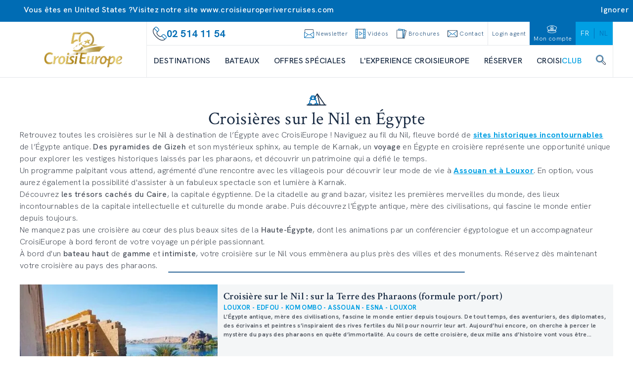

--- FILE ---
content_type: text/html; charset=utf-8
request_url: https://www.croisieurope.be/fr/destination/croisiere-egypte-nil
body_size: 75061
content:
<!DOCTYPE html><html lang="fr-BE" class="__variable_0211a3 __variable_f6df02" data-sentry-component="RootLayout" data-sentry-source-file="layout.tsx"><head><meta charSet="utf-8"/><meta name="viewport" content="width=device-width, initial-scale=1"/><link rel="stylesheet" href="/fr/_next/static/css/56556703ff1005cd.css" data-precedence="next"/><link rel="stylesheet" href="/fr/_next/static/css/ee3e8036aabebc2e.css" data-precedence="next"/><link rel="stylesheet" href="/fr/_next/static/css/760d59664ede45c4.css" data-precedence="next"/><link rel="preload" as="script" fetchPriority="low" href="/fr/_next/static/chunks/webpack-93a134187363e8ad.js"/><script src="/fr/_next/static/chunks/52774a7f-ed2a01db10fed69c.js" async=""></script><script src="/fr/_next/static/chunks/4bd1b696-3bf94060b587312c.js" async=""></script><script src="/fr/_next/static/chunks/674-d137d9e8a5ea9f55.js" async=""></script><script src="/fr/_next/static/chunks/main-app-028290e51382a5a9.js" async=""></script><script src="/fr/_next/static/chunks/app/global-error-1711d7e255e9bea5.js" async=""></script><script src="/fr/_next/static/chunks/791-fa933cb598c652ab.js" async=""></script><script src="/fr/_next/static/chunks/653-d39d46438a783426.js" async=""></script><script src="/fr/_next/static/chunks/651-8d48c13fd69ec049.js" async=""></script><script src="/fr/_next/static/chunks/136-bc32096391642ce3.js" async=""></script><script src="/fr/_next/static/chunks/661-a27e2ea283dda932.js" async=""></script><script src="/fr/_next/static/chunks/app/layout-02471d59a52d006c.js" async=""></script><script src="/fr/_next/static/chunks/239-6f059375fa51c6f2.js" async=""></script><script src="/fr/_next/static/chunks/413-51b0f8633ab52b08.js" async=""></script><script src="/fr/_next/static/chunks/app/%5B%5B...slugs%5D%5D/page-73d8edf87c850550.js" async=""></script><script src="/fr/_next/static/chunks/app/error-4abea268ccc8b7d5.js" async=""></script><link rel="preload" href="https://www.googletagmanager.com/gtm/js?id=GTM-NDN54B9" as="script"/><link rel="preload" href="//customs.affilired.com/track/?merchant=5011" as="script"/><link rel="preload" href="//dynamic.criteo.com/js/ld/ld.js?a=99595" as="script"/><meta name="next-size-adjust" content=""/><title>Croisière en Egypte sur le Nil | Le Caire &amp; Luxor  | CroisiEurope Belgique</title><meta name="description" content="CroisiEurope Belgique. Croisières de 8 à 11 jours sur le Nil. Découvrez les sites historiques de l&#x27;Egypte antique. Accompagnateur CroisiEurope et un conférencier égyptologue à bord. Départs 2025."/><meta name="sentry-trace" content="132503782c731f8a288f0a2f61a1e2ca-1df254082683e0c1-0"/><meta name="baggage" content="sentry-environment=prod,sentry-release=croisi-front-next%402.3.10,sentry-public_key=bfcef42303adcb276cdaa6fec4a0a970,sentry-trace_id=132503782c731f8a288f0a2f61a1e2ca,sentry-org_id=4507061083963392,sentry-sampled=false,sentry-sample_rand=0.13758223228497513,sentry-sample_rate=0.01"/><link rel="canonical" href="https://www.croisieurope.be/fr/destination/croisiere-egypte-nil"/><meta name="google-site-verification" content="ZYt4TdrYRyTfvPkmF6U2S_LLTB5n5KN53xMTXqvVzQo"/><meta property="og:title" content="Croisière en Egypte sur le Nil | Le Caire &amp; Luxor  | CroisiEurope Belgique"/><meta property="og:description" content="CroisiEurope Belgique. Croisières de 8 à 11 jours sur le Nil. Découvrez les sites historiques de l&#x27;Egypte antique. Accompagnateur CroisiEurope et un conférencier égyptologue à bord. Départs 2025."/><meta property="og:url" content="https://www.croisieurope.be/fr/destination/croisiere-egypte-nil"/><meta property="og:image" content="https://images.croisieurope.com/medias/a45aab8b-8063-4cfc-acc2-9a9bce4bd3bf/R16_9/800x450"/><meta property="og:type" content="website"/><meta name="twitter:card" content="summary_large_image"/><meta name="twitter:title" content="Croisière en Egypte sur le Nil | Le Caire &amp; Luxor  | CroisiEurope Belgique"/><meta name="twitter:description" content="CroisiEurope Belgique. Croisières de 8 à 11 jours sur le Nil. Découvrez les sites historiques de l&#x27;Egypte antique. Accompagnateur CroisiEurope et un conférencier égyptologue à bord. Départs 2025."/><meta name="twitter:image" content="https://images.croisieurope.com/medias/a45aab8b-8063-4cfc-acc2-9a9bce4bd3bf/R16_9/800x450"/><link rel="icon" href="/fr/favicon.ico" type="image/x-icon" sizes="16x16"/><meta name="sentry-trace" content="132503782c731f8a288f0a2f61a1e2ca-0559da9f0402ce71-0"/><meta name="baggage" content="sentry-environment=prod,sentry-release=croisi-front-next%402.3.10,sentry-public_key=bfcef42303adcb276cdaa6fec4a0a970,sentry-trace_id=132503782c731f8a288f0a2f61a1e2ca,sentry-org_id=4507061083963392,sentry-sampled=false,sentry-sample_rand=0.13758223228497513,sentry-sample_rate=0.01"/><script src="/fr/_next/static/chunks/polyfills-42372ed130431b0a.js" noModule=""></script></head><body><div hidden=""><!--$--><!--/$--></div><!--$--><!--/$--><div class="relative bg-emphasis-secondary text-white"><div class="absolute right-0 flex cursor-pointer items-center gap-4 p-2 transition-all hover:text-blue-900"><div class="hidden font-normal lg:block">Ignorer</div><i class="ce ce-close text-sm"></i></div><div class="container"><div class="flex flex-col items-center gap-2 p-2 font-normal lg:flex-row"><div class="flex items-center gap-x-2"><i class="ce ce-pin text-md"></i><span class="text-xs lg:text-sm">Vous êtes en United States ?</span></div><span class="text-xs lg:text-sm">Visitez notre site <a href="https://www.croisieuroperivercruises.com">www.croisieuroperivercruises.com</a></span></div></div></div><div class="fixed top-1/2 right-0 h-1/2 z-50"><div class="relative h-full"><div class="side-menu_sideMenuContent__MaVJq"><div class="flex"><button class="w-9 md:w-12 h-[4.75rem] md:h-24 lg:h-32 bg-emphasis-primary items-center justify-end relative p-0 hidden md:flex side-menu_toggleButton__40YP9 !flex"><div class="absolute -left-9 flex items-center bg-blue-700 rounded-full p-2 border-[3px] border-white"><svg class="icon-lg lg:icon-lg text-white h-4 w-4 text-xs md:h-6 md:w-6 md:text-2xl rotate-12 !flex items-center" fill="currentColor" data-sentry-element="svg" data-sentry-component="Icon" data-sentry-source-file="icon.tsx"><use href="/fr/icons/icons.svg#ce-anchor" class="icon-color-white" data-sentry-element="use" data-sentry-source-file="icon.tsx"></use></svg></div><span class="block lg:hidden uppercase text-white text-xs whitespace-nowrap -rotate-90 m-0 text-center">contact</span><span class="absolute -left-6 hidden lg:block -rotate-90 uppercase text-white text-xs whitespace-nowrap m-0 text-center ">contactez-nous</span></button><div class="flex w-0 justify-start bg-blue-700 transition-all ease-in duration-500" data-sentry-component="SideMenuActions" data-sentry-source-file="side-menu-action.tsx"><a class="flex side-menu_menuActionButton__f8zRw" data-sentry-element="NextLink" data-sentry-source-file="link.tsx" data-sentry-component="Link" href="/fr/information/contact"><div class="bg-grey-400 p-2 rounded-full -mt-6 border-8 border-blue-700" data-sentry-component="ActionIcon" data-sentry-source-file="side-menu-action.tsx"><svg class="icon-lg lg:icon-lg" fill="currentColor" data-sentry-element="svg" data-sentry-component="Icon" data-sentry-source-file="icon.tsx"><use href="/fr/icons/icons.svg#ce-form" class="" data-sentry-element="use" data-sentry-source-file="icon.tsx"></use></svg></div><span class="hidden lg:block text-white uppercase">formulaire de contact</span><span class="lg:hidden text-white uppercase text-tiny">contact</span></a><button aria-label="newsletters" class="hidden lg:flex side-menu_menuActionButton__f8zRw"><div class="bg-grey-400 p-2 rounded-full -mt-6 border-8 border-blue-700" data-sentry-component="ActionIcon" data-sentry-source-file="side-menu-action.tsx"><svg class="icon-lg lg:icon-lg" fill="currentColor" data-sentry-element="svg" data-sentry-component="Icon" data-sentry-source-file="icon.tsx"><use href="/fr/icons/icons.svg#ce-newsletter" class="" data-sentry-element="use" data-sentry-source-file="icon.tsx"></use></svg></div><span class="text-white uppercase">s&#x27;inscrire à la newsletter</span></button><button aria-label="newsletters" class="flex lg:hidden side-menu_menuActionButton__f8zRw"><div class="bg-grey-400 p-2 rounded-full -mt-6 border-8 border-blue-700" data-sentry-component="ActionIcon" data-sentry-source-file="side-menu-action.tsx"><svg class="icon-lg lg:icon-lg" fill="currentColor" data-sentry-element="svg" data-sentry-component="Icon" data-sentry-source-file="icon.tsx"><use href="/fr/icons/icons.svg#ce-newsletter" class="" data-sentry-element="use" data-sentry-source-file="icon.tsx"></use></svg></div><span class="text-white uppercase text-tiny">newsletter</span></button><a class="flex side-menu_menuActionButton__f8zRw" data-sentry-element="NextLink" data-sentry-source-file="link.tsx" data-sentry-component="Link" href="/fr/information/brochures"><div class="bg-grey-400 p-2 rounded-full -mt-6 border-8 border-blue-700" data-sentry-component="ActionIcon" data-sentry-source-file="side-menu-action.tsx"><svg class="icon-lg lg:icon-lg" fill="currentColor" data-sentry-element="svg" data-sentry-component="Icon" data-sentry-source-file="icon.tsx"><use href="/fr/icons/icons.svg#ce-brochure" class="" data-sentry-element="use" data-sentry-source-file="icon.tsx"></use></svg></div><span class="hidden lg:block text-white uppercase">demander une brochure</span><span class="lg:hidden text-white uppercase text-tiny">brochure</span></a><button class="flex items-center text-white hover:bg-blue-900"><svg class="icon-xsm lg:icon-xsm ml-2" fill="currentColor" data-sentry-element="svg" data-sentry-component="Icon" data-sentry-source-file="icon.tsx"><use href="/fr/icons/technical-icons.svg#ce-close" class="" data-sentry-element="use" data-sentry-source-file="icon.tsx"></use></svg><p class="h-4 -rotate-90 m-0 uppercase text-sm">fermer</p></button></div></div><button aria-label="scroll to top" class="w-9 md:w-12 h-9 md:h-12 bg-blue-700 hover:bg-blue-900 flex justify-center items-center"><svg class="icon-sm lg:icon-sm md:h-8 text-white" fill="currentColor" data-sentry-element="svg" data-sentry-component="Icon" data-sentry-source-file="icon.tsx"><use href="/fr/icons/technical-icons.svg#ce-up" class="" data-sentry-element="use" data-sentry-source-file="icon.tsx"></use></svg></button></div></div></div><div class="h-1 bg-emphasis-secondary w-full top-0 left-0 z-50 overflow-hidden" data-sentry-component="LoadingBar" data-sentry-source-file="loading-bar.tsx"></div><header class="border-b z-[99999]"><div class="container relative flex h-14 lg:h-28" data-sentry-component="DesktopHeader" data-sentry-source-file="desktop-header.tsx"><a class="w-64" data-sentry-element="NextLink" data-sentry-source-file="link.tsx" data-sentry-component="Link" href="/fr"><div class="relative w-full h-full aspect-auto" data-sentry-component="Image" data-sentry-source-file="image.tsx"><img alt="logo croisi" data-sentry-element="NextImage" data-sentry-source-file="image.tsx" loading="lazy" decoding="async" data-nimg="fill" class="py-2 aspect-auto" style="position:absolute;height:100%;width:100%;left:0;top:0;right:0;bottom:0;object-fit:contain;color:transparent" src="https://images.croisieurope.com/medias/75f3a99b-c3cd-4bc7-8813-5490d32b0acc"/></div></a><div class="grow border-x border-grey-300"><div class="flex h-12 border-b pl-1" data-sentry-component="DesktopMenuLinks" data-sentry-source-file="desktop-menu-links.tsx"><div class="flex flex-grow items-center gap-4 px-2 text-emphasis-secondary"><svg class="icon-md lg:icon-md" fill="currentColor" data-sentry-element="svg" data-sentry-component="Icon" data-sentry-source-file="icon.tsx"><use href="/fr/icons/icons.svg#ce-contact-phone" class="" data-sentry-element="use" data-sentry-source-file="icon.tsx"></use></svg><span class="m-0 min-w-fit text-md font-bold">02 514 11 54</span><span class="m-0 break-normal text-nano font-normal"></span></div><div class="flex cursor-pointer content-center items-center justify-center text-blue-700"><div class="flex cursor-pointer content-center items-center justify-center px-2 text-blue-700"><svg class="icon-xsm lg:icon-xsm" fill="currentColor" data-sentry-element="svg" data-sentry-component="Icon" data-sentry-source-file="icon.tsx"><use href="/fr/icons/icons.svg#ce-newsletter" class="" data-sentry-element="use" data-sentry-source-file="icon.tsx"></use></svg><span class="ml-1 font-hk-medium text-tiny text-blue-700">Newsletter</span></div></div><a class="flex content-center items-center justify-center px-2 text-blue-700" data-sentry-element="NextLink" data-sentry-component="Link" data-sentry-source-file="link.tsx" href="/fr/information/videos"><svg class="icon-xsm lg:icon-xsm mr-1" fill="currentColor" data-sentry-element="svg" data-sentry-component="Icon" data-sentry-source-file="icon.tsx"><use href="/fr/icons/icons.svg#ce-film" class="" data-sentry-element="use" data-sentry-source-file="icon.tsx"></use></svg><span class="font-hk-medium text-tiny text-blue-700">Vidéos</span></a><a class="flex content-center items-center justify-center px-2 text-blue-700" data-sentry-element="NextLink" data-sentry-component="Link" data-sentry-source-file="link.tsx" href="/fr/information/brochures"><svg class="icon-xsm lg:icon-xsm mr-1" fill="currentColor" data-sentry-element="svg" data-sentry-component="Icon" data-sentry-source-file="icon.tsx"><use href="/fr/icons/icons.svg#ce-brochure" class="" data-sentry-element="use" data-sentry-source-file="icon.tsx"></use></svg><span class="font-hk-medium text-tiny text-blue-700">Brochures</span></a><a class="flex content-center items-center justify-center px-2 text-blue-700" data-sentry-element="NextLink" data-sentry-component="Link" data-sentry-source-file="link.tsx" href="/fr/information/contact"><svg class="icon-xsm lg:icon-xsm mr-1" fill="currentColor" data-sentry-element="svg" data-sentry-component="Icon" data-sentry-source-file="icon.tsx"><use href="/fr/icons/icons.svg#ce-mail" class="" data-sentry-element="use" data-sentry-source-file="icon.tsx"></use></svg><span class="font-hk-medium text-tiny whitespace-nowrap text-blue-700">Contact</span></a><div class="flex"><a class="flex content-center items-center justify-center px-2 text-blue-700 border-l" data-sentry-element="NextLink" data-sentry-component="Link" data-sentry-source-file="link.tsx" href="https://pro-be.croisieurope.com/fr/login"><span class="whitespace-nowrap font-hk-medium text-tiny text-center">Login agent</span></a><a class="flex content-center items-center justify-center px-2 text-blue-700 bg-emphasis-secondary flex-col" data-sentry-element="NextLink" data-sentry-component="Link" data-sentry-source-file="link.tsx" href="/fr/login"><svg class="icon-xsm lg:icon-xsm mr-1" fill="currentColor" data-sentry-element="svg" data-sentry-component="Icon" data-sentry-source-file="icon.tsx"><use href="/fr/icons/icons.svg#ce-hat" class="icon-color-white" data-sentry-element="use" data-sentry-source-file="icon.tsx"></use></svg><span class="font-hk-medium text-tiny text-white">Mon compte</span></a><div class="flex h-14 items-center justify-center bg-emphasis-primary lg:h-auto" data-sentry-component="LanguageSelector" data-sentry-source-file="language-selector.tsx"><a href="https://www.croisieurope.be/fr" class="z-50 flex items-center justify-center border-r border-emphasis-secondary px-5 last:border-none lg:px-2.5"><span class="uppercase lg:text-xs text-white">fr</span></a><a href="https://www.croisieurope.be/nl" class="z-50 flex items-center justify-center border-r border-emphasis-secondary px-5 last:border-none lg:px-2.5"><span class="uppercase lg:text-xs text-emphasis-secondary">nl</span></a></div></div></div><nav id="menu" class="mx-3.5 flex h-16 items-center justify-between gap-x-2" data-sentry-component="DesktopMenuButtons" data-sentry-source-file="desktop-menu-buttons.tsx"><a class="flex h-full items-center" data-sentry-element="NextLink" data-sentry-component="Link" data-sentry-source-file="link.tsx" href="/fr/destination/nos-croisieres"><span class="border-b-2 text-center font-medium uppercase text-blue-900 hover:border-emphasis-secondary border-transparent">Destinations</span></a><a class="flex h-full items-center" data-sentry-element="NextLink" data-sentry-component="Link" data-sentry-source-file="link.tsx" href="/fr/bateaux/nos-bateaux"><span class="border-b-2 text-center font-medium uppercase text-blue-900 hover:border-emphasis-secondary border-transparent">Bateaux</span></a><a class="flex h-full items-center" data-sentry-element="NextLink" data-sentry-component="Link" data-sentry-source-file="link.tsx" href="/fr/destination/offres-speciales"><span class="border-b-2 text-center font-medium uppercase text-blue-900 hover:border-emphasis-secondary border-transparent">Offres spéciales</span></a><a class="flex h-full items-center" data-sentry-element="NextLink" data-sentry-component="Link" data-sentry-source-file="link.tsx" href="/fr/information/experience-croisieurope"><span class="border-b-2 text-center font-medium uppercase text-blue-900 hover:border-emphasis-secondary border-transparent">L&#x27;EXPERIENCE CROISIEUROPE</span></a><div class="flex h-full cursor-pointer items-center"><span class="border-b-2 border-white font-medium uppercase text-blue-900 hover:border-emphasis-secondary">Réserver </span></div><a class="flex h-full cursor-pointer items-center" data-sentry-element="NextLink" data-sentry-source-file="link.tsx" data-sentry-component="Link" href="/fr/information/presentation-croisiclub"><span class="border-b-2 border-white font-medium uppercase text-blue-900 hover:border-emphasis-secondary">CROISI<span class="text-emphasis-primary">CLUB</span></span></a><div class="flex h-full cursor-pointer items-center"><span class="border-b-2 border-white font-medium uppercase text-blue-900 hover:border-emphasis-secondary"><svg class="icon-xsm lg:icon-xsm mb-1" fill="currentColor" data-sentry-element="svg" data-sentry-component="Icon" data-sentry-source-file="icon.tsx"><use href="/fr/icons/icons.svg#ce-search" class="" data-sentry-element="use" data-sentry-source-file="icon.tsx"></use></svg></span></div><div class="absolute bottom-0 left-0 grid w-full translate-y-full grid-cols-3 overflow-hidden text-ellipsis bg-emphasis-secondary/80 z-50 opacity-0 backdrop-blur-xl backdrop-filter transition-all duration-500 invisible"><ul class="flex h-full flex-col gap-y-1.5 py-6 max-h-[25rem] min-h-[25rem] bg-emphasis-secondary hidden" data-sentry-component="DesktopMenuPanel" data-sentry-source-file="desktop-menu-panel.tsx"><a class="transition-color group flex h-8 items-center justify-between overflow-hidden text-ellipsis px-8 duration-150 ease-in-out bg-emphasis-secondary text-white hover:bg-white hover:text-emphasis-secondary" data-sentry-element="NextLink" data-sentry-component="Link" data-sentry-source-file="link.tsx" href="/fr/destination/croisieurope-toutes-les-croisieres-fluviales-en-europe"><span class="uppercase">FLEUVES EN EUROPE</span><svg class="icon-xs lg:icon-xs transition-[margin] duration-200 text-white" fill="currentColor" data-sentry-element="svg" data-sentry-component="Icon" data-sentry-source-file="icon.tsx"><use href="/fr/icons/technical-icons.svg#ce-right-1" class="" data-sentry-element="use" data-sentry-source-file="icon.tsx"></use></svg></a><a class="transition-color group flex h-8 items-center justify-between overflow-hidden text-ellipsis px-8 duration-150 ease-in-out bg-emphasis-secondary text-white hover:bg-white hover:text-emphasis-secondary" data-sentry-element="NextLink" data-sentry-component="Link" data-sentry-source-file="link.tsx" href="/fr/destination/fleuves-du-monde-en-croisiere"><span class="uppercase">FLEUVES DU MONDE</span><svg class="icon-xs lg:icon-xs transition-[margin] duration-200 text-white" fill="currentColor" data-sentry-element="svg" data-sentry-component="Icon" data-sentry-source-file="icon.tsx"><use href="/fr/icons/technical-icons.svg#ce-right-1" class="" data-sentry-element="use" data-sentry-source-file="icon.tsx"></use></svg></a><a class="transition-color group flex h-8 items-center justify-between overflow-hidden text-ellipsis px-8 duration-150 ease-in-out bg-emphasis-secondary text-white hover:bg-white hover:text-emphasis-secondary" data-sentry-element="NextLink" data-sentry-component="Link" data-sentry-source-file="link.tsx" href="/fr/destination/croisieres-cotieres"><span class="uppercase">CROISIÈRES CÔTIÈRES ET MARITIMES</span><svg class="icon-xs lg:icon-xs transition-[margin] duration-200 text-white" fill="currentColor" data-sentry-element="svg" data-sentry-component="Icon" data-sentry-source-file="icon.tsx"><use href="/fr/icons/technical-icons.svg#ce-right-1" class="" data-sentry-element="use" data-sentry-source-file="icon.tsx"></use></svg></a><a class="transition-color group flex h-8 items-center justify-between overflow-hidden text-ellipsis px-8 duration-150 ease-in-out bg-emphasis-secondary text-white hover:bg-white hover:text-emphasis-secondary" data-sentry-element="NextLink" data-sentry-component="Link" data-sentry-source-file="link.tsx" href="/fr/destination/les-canaux-de-france-en-croisiere"><span class="uppercase">CANAUX D&#x27;EUROPE</span><svg class="icon-xs lg:icon-xs transition-[margin] duration-200 text-white" fill="currentColor" data-sentry-element="svg" data-sentry-component="Icon" data-sentry-source-file="icon.tsx"><use href="/fr/icons/technical-icons.svg#ce-right-1" class="" data-sentry-element="use" data-sentry-source-file="icon.tsx"></use></svg></a><a class="transition-color group flex h-8 items-center justify-between overflow-hidden text-ellipsis px-8 duration-150 ease-in-out bg-emphasis-secondary text-white hover:bg-white hover:text-emphasis-secondary" data-sentry-element="NextLink" data-sentry-component="Link" data-sentry-source-file="link.tsx" href="/fr/destination/croisieres-a-themes"><span class="uppercase">CROISIÈRES À THÈMES</span><svg class="icon-xs lg:icon-xs transition-[margin] duration-200 text-white" fill="currentColor" data-sentry-element="svg" data-sentry-component="Icon" data-sentry-source-file="icon.tsx"><use href="/fr/icons/technical-icons.svg#ce-right-1" class="" data-sentry-element="use" data-sentry-source-file="icon.tsx"></use></svg></a><a class="transition-color group flex h-8 items-center justify-between overflow-hidden text-ellipsis px-8 duration-150 ease-in-out bg-emphasis-secondary text-white hover:bg-white hover:text-emphasis-secondary" data-sentry-element="NextLink" data-sentry-component="Link" data-sentry-source-file="link.tsx" href="/fr/information/departs-regions"><span class="uppercase">DÉPARTS RÉGION</span><svg class="icon-xs lg:icon-xs transition-[margin] duration-200 text-white" fill="currentColor" data-sentry-element="svg" data-sentry-component="Icon" data-sentry-source-file="icon.tsx"><use href="/fr/icons/technical-icons.svg#ce-right-1" class="" data-sentry-element="use" data-sentry-source-file="icon.tsx"></use></svg></a></ul><ul class="flex h-full flex-col gap-y-1.5 py-6 max-h-[25rem] min-h-[25rem] bg-white absolute left-1/3 top-0 z-10 w-1/3 hidden" data-sentry-component="DesktopMenuPanel" data-sentry-source-file="desktop-menu-panel.tsx"><a class="transition-color group flex h-8 items-center justify-between overflow-hidden text-ellipsis px-8 duration-150 ease-in-out bg-white text-emphasis-secondary hover:bg-emphasis-secondary hover:text-white" data-sentry-element="NextLink" data-sentry-component="Link" data-sentry-source-file="link.tsx" href="/fr/destination/europe-du-nord-en-croisiere"><span class="uppercase">EUROPE DU NORD</span></a><a class="transition-color group flex h-8 items-center justify-between overflow-hidden text-ellipsis px-8 duration-150 ease-in-out bg-white text-emphasis-secondary hover:bg-emphasis-secondary hover:text-white" data-sentry-element="NextLink" data-sentry-component="Link" data-sentry-source-file="link.tsx" href="/fr/destination/croisieres-europe-du-sud"><span class="uppercase">EUROPE DU SUD</span></a><a class="transition-color group flex h-8 items-center justify-between overflow-hidden text-ellipsis px-8 duration-150 ease-in-out bg-white text-emphasis-secondary hover:bg-emphasis-secondary hover:text-white" data-sentry-element="NextLink" data-sentry-component="Link" data-sentry-source-file="link.tsx" href="/fr/destination/le-danube-en-croisiere-vienne-budapest-bratislava-belgrade"><span class="uppercase">EUROPE CENTRALE</span></a><a class="transition-color group flex h-8 items-center justify-between overflow-hidden text-ellipsis px-8 duration-150 ease-in-out bg-white text-emphasis-secondary hover:bg-emphasis-secondary hover:text-white" data-sentry-element="NextLink" data-sentry-component="Link" data-sentry-source-file="link.tsx" href="/fr/destination/croisieres-france"><span class="uppercase">FRANCE</span></a><a class="transition-color group flex h-8 items-center justify-between overflow-hidden text-ellipsis px-8 duration-150 ease-in-out bg-white text-emphasis-secondary hover:bg-emphasis-secondary hover:text-white" data-sentry-element="NextLink" data-sentry-component="Link" data-sentry-source-file="link.tsx" href="/fr/destination/croisieres-transeuropeennes"><span class="uppercase">CROISIÈRES TRANSEUROPÉENNES</span></a></ul><ul class="flex h-full flex-col gap-y-1.5 py-6 max-h-[25rem] min-h-[25rem] bg-white absolute left-1/3 top-0 z-10 w-1/3 hidden" data-sentry-component="DesktopMenuPanel" data-sentry-source-file="desktop-menu-panel.tsx"><a class="transition-color group flex h-8 items-center justify-between overflow-hidden text-ellipsis px-8 duration-150 ease-in-out bg-white text-emphasis-secondary hover:bg-emphasis-secondary hover:text-white" data-sentry-element="NextLink" data-sentry-component="Link" data-sentry-source-file="link.tsx" href="/fr/destination/afrique-du-sud-voyage-au-botswana-namibie-zimbabwe"><span class="uppercase">Zambèze – Afrique Australe</span></a><a class="transition-color group flex h-8 items-center justify-between overflow-hidden text-ellipsis px-8 duration-150 ease-in-out bg-white text-emphasis-secondary hover:bg-emphasis-secondary hover:text-white" data-sentry-element="NextLink" data-sentry-component="Link" data-sentry-source-file="link.tsx" href="/fr/destination/le-mekong-en-croisiere"><span class="uppercase">MÉKONG – VIETNAM ET CAMBODGE</span></a><a class="transition-color group flex h-8 items-center justify-between overflow-hidden text-ellipsis px-8 duration-150 ease-in-out bg-white text-emphasis-secondary hover:bg-emphasis-secondary hover:text-white" data-sentry-element="NextLink" data-sentry-component="Link" data-sentry-source-file="link.tsx" href="/fr/destination/croisiere-egypte-nil"><span class="uppercase">NIL – EGYPTE</span></a><a class="transition-color group flex h-8 items-center justify-between overflow-hidden text-ellipsis px-8 duration-150 ease-in-out bg-white text-emphasis-secondary hover:bg-emphasis-secondary hover:text-white" data-sentry-element="NextLink" data-sentry-component="Link" data-sentry-source-file="link.tsx" href="/fr/destination/croisiere-amerique-du-sud"><span class="uppercase">AMAZONIE – BRESIL</span></a><a class="transition-color group flex h-8 items-center justify-between overflow-hidden text-ellipsis px-8 duration-150 ease-in-out bg-white text-emphasis-secondary hover:bg-emphasis-secondary hover:text-white" data-sentry-element="NextLink" data-sentry-component="Link" data-sentry-source-file="link.tsx" href="/fr/destination/croisiere-inde-gange"><span class="uppercase">GANGE – INDE</span></a></ul><ul class="flex h-full flex-col gap-y-1.5 py-6 max-h-[25rem] min-h-[25rem] bg-white absolute left-1/3 top-0 z-10 w-2/3 hidden col-span-2 flex-wrap" data-sentry-component="DesktopMenuPanel" data-sentry-source-file="desktop-menu-panel.tsx"><a class="transition-color group flex h-8 items-center justify-between overflow-hidden text-ellipsis px-8 duration-150 ease-in-out bg-white text-emphasis-secondary hover:bg-emphasis-secondary hover:text-white" data-sentry-element="NextLink" data-sentry-component="Link" data-sentry-source-file="link.tsx" href="/fr/destination/croisieres-maritimes-uniques-inedites"><span class="uppercase">CROISIERES A DATES UNIQUES</span></a><a class="transition-color group flex h-8 items-center justify-between overflow-hidden text-ellipsis px-8 duration-150 ease-in-out bg-white text-emphasis-secondary hover:bg-emphasis-secondary hover:text-white" data-sentry-element="NextLink" data-sentry-component="Link" data-sentry-source-file="link.tsx" href="/fr/destination/tour-corse-croisiere"><span class="uppercase">CORSE</span></a><a class="transition-color group flex h-8 items-center justify-between overflow-hidden text-ellipsis px-8 duration-150 ease-in-out bg-white text-emphasis-secondary hover:bg-emphasis-secondary hover:text-white" data-sentry-element="NextLink" data-sentry-component="Link" data-sentry-source-file="link.tsx" href="/fr/croisiere/heritages-mediterraneens-baleares-andalousie-iles-enchanteresses-joyaux-mauresques-classique"><span class="uppercase">BALEARES | ANDALOUSIE</span></a><a class="transition-color group flex h-8 items-center justify-between overflow-hidden text-ellipsis px-8 duration-150 ease-in-out bg-white text-emphasis-secondary hover:bg-emphasis-secondary hover:text-white" data-sentry-element="NextLink" data-sentry-component="Link" data-sentry-source-file="link.tsx" href="/fr/destination/baleares-soleil-mediterraneen-escales-reve"><span class="uppercase">ÎLES BALÉARES</span></a><a class="transition-color group flex h-8 items-center justify-between overflow-hidden text-ellipsis px-8 duration-150 ease-in-out bg-white text-emphasis-secondary hover:bg-emphasis-secondary hover:text-white" data-sentry-element="NextLink" data-sentry-component="Link" data-sentry-source-file="link.tsx" href="/fr/croisiere/escapade-mediterraneenne-croisiere-decouverte-tresors-grece-adriatique-classique"><span class="uppercase">CROATIE | GRÈCE</span></a><a class="transition-color group flex h-8 items-center justify-between overflow-hidden text-ellipsis px-8 duration-150 ease-in-out bg-white text-emphasis-secondary hover:bg-emphasis-secondary hover:text-white" data-sentry-element="NextLink" data-sentry-component="Link" data-sentry-source-file="link.tsx" href="/fr/croisiere/belles-mediterraneennes-classique"><span class="uppercase">SICILE | MALTE</span></a><a class="transition-color group flex h-8 items-center justify-between overflow-hidden text-ellipsis px-8 duration-150 ease-in-out bg-white text-emphasis-secondary hover:bg-emphasis-secondary hover:text-white" data-sentry-element="NextLink" data-sentry-component="Link" data-sentry-source-file="link.tsx" href="/fr/croisiere/joyaux-sicile-sud-italie-classique"><span class="uppercase">SICILE | ITALIE DU SUD</span></a><a class="transition-color group flex h-8 items-center justify-between overflow-hidden text-ellipsis px-8 duration-150 ease-in-out bg-white text-emphasis-secondary hover:bg-emphasis-secondary hover:text-white" data-sentry-element="NextLink" data-sentry-component="Link" data-sentry-source-file="link.tsx" href="/fr/destination/naples-cote-amalfitaine"><span class="uppercase">NAPLES | CÔTE AMALFITAINE</span></a><a class="transition-color group flex h-8 items-center justify-between overflow-hidden text-ellipsis px-8 duration-150 ease-in-out bg-white text-emphasis-secondary hover:bg-emphasis-secondary hover:text-white" data-sentry-element="NextLink" data-sentry-component="Link" data-sentry-source-file="link.tsx" href="/fr/croisiere/dolce-vita-croisiere-long-cotes-italiennes-classique"><span class="uppercase">CINQUE TERRE | CÔTES ITALIENNES | SARDAIGNE</span></a><a class="transition-color group flex h-8 items-center justify-between overflow-hidden text-ellipsis px-8 duration-150 ease-in-out bg-white text-emphasis-secondary hover:bg-emphasis-secondary hover:text-white" data-sentry-element="NextLink" data-sentry-component="Link" data-sentry-source-file="link.tsx" href="/fr/croisiere/barcelone-malaga-traces-grands-peintres-espagnols-gaudi-dali-picasso-classique"><span class="uppercase">MALAGA | BARCELONE</span></a><a class="transition-color group flex h-8 items-center justify-between overflow-hidden text-ellipsis px-8 duration-150 ease-in-out bg-white text-emphasis-secondary hover:bg-emphasis-secondary hover:text-white" data-sentry-element="NextLink" data-sentry-component="Link" data-sentry-source-file="link.tsx" href="/fr/croisiere/odyssee-mediterraneenne-classique"><span class="uppercase">MALTE | GRÈCE</span></a><a class="transition-color group flex h-8 items-center justify-between overflow-hidden text-ellipsis px-8 duration-150 ease-in-out bg-white text-emphasis-secondary hover:bg-emphasis-secondary hover:text-white" data-sentry-element="NextLink" data-sentry-component="Link" data-sentry-source-file="link.tsx" href="/fr/croisiere/splendeurs-art-mauresque-villes-imperiales-maroc-1-classique"><span class="uppercase">MAROC</span></a><a class="transition-color group flex h-8 items-center justify-between overflow-hidden text-ellipsis px-8 duration-150 ease-in-out bg-white text-emphasis-secondary hover:bg-emphasis-secondary hover:text-white" data-sentry-element="NextLink" data-sentry-component="Link" data-sentry-source-file="link.tsx" href="/fr/destination/croisieres-canaries"><span class="uppercase">CANARIES</span></a><a class="transition-color group flex h-8 items-center justify-between overflow-hidden text-ellipsis px-8 duration-150 ease-in-out bg-white text-emphasis-secondary hover:bg-emphasis-secondary hover:text-white" data-sentry-element="NextLink" data-sentry-component="Link" data-sentry-source-file="link.tsx" href="/fr/croisiere/splendeurs-art-mauresque-plaines-andalouses-villes-imperiales-maroc-classique"><span class="uppercase">MALAGA | MAROC | ARRECIFE</span></a><a class="transition-color group flex h-8 items-center justify-between overflow-hidden text-ellipsis px-8 duration-150 ease-in-out bg-white text-emphasis-secondary hover:bg-emphasis-secondary hover:text-white" data-sentry-element="NextLink" data-sentry-component="Link" data-sentry-source-file="link.tsx" href="/fr/destination/croisiere-en-mer-adriatique-croatie-et-montenegro"><span class="uppercase">CROATIE &amp; MONTENEGRO</span></a><a class="transition-color group flex h-8 items-center justify-between overflow-hidden text-ellipsis px-8 duration-150 ease-in-out bg-white text-emphasis-secondary hover:bg-emphasis-secondary hover:text-white" data-sentry-element="NextLink" data-sentry-component="Link" data-sentry-source-file="link.tsx" href="/fr/croisiere/groenland-bateau-expedition-polaire-depaysement-culture-exploration-terres-inuites-classique"><span class="uppercase">Groenland</span></a><a class="transition-color group flex h-8 items-center justify-between overflow-hidden text-ellipsis px-8 duration-150 ease-in-out bg-white text-emphasis-secondary hover:bg-emphasis-secondary hover:text-white" data-sentry-element="NextLink" data-sentry-component="Link" data-sentry-source-file="link.tsx" href="/fr/croisiere/spitzberg-bateau-polaire-pics-glaciers-banquise-ours-polaires-2-classique"><span class="uppercase">Spitzberg</span></a></ul><ul class="flex h-full flex-col gap-y-1.5 py-6 max-h-[25rem] min-h-[25rem] bg-white absolute left-1/3 top-0 z-10 w-1/3 hidden" data-sentry-component="DesktopMenuPanel" data-sentry-source-file="desktop-menu-panel.tsx"><a class="transition-color group flex h-8 items-center justify-between overflow-hidden text-ellipsis px-8 duration-150 ease-in-out bg-white text-emphasis-secondary hover:bg-emphasis-secondary hover:text-white" data-sentry-element="NextLink" data-sentry-component="Link" data-sentry-source-file="link.tsx" href="/fr/destination/croisiere-canal-marne-rhin"><span class="uppercase">ALSACE</span></a><a class="transition-color group flex h-8 items-center justify-between overflow-hidden text-ellipsis px-8 duration-150 ease-in-out bg-white text-emphasis-secondary hover:bg-emphasis-secondary hover:text-white" data-sentry-element="NextLink" data-sentry-component="Link" data-sentry-source-file="link.tsx" href="/fr/destination/canal-bourgogne"><span class="uppercase">BOURGOGNE</span></a><a class="transition-color group flex h-8 items-center justify-between overflow-hidden text-ellipsis px-8 duration-150 ease-in-out bg-white text-emphasis-secondary hover:bg-emphasis-secondary hover:text-white" data-sentry-element="NextLink" data-sentry-component="Link" data-sentry-source-file="link.tsx" href="/fr/destination/canaux-belgique"><span class="uppercase">BELGIQUE</span></a><a class="transition-color group flex h-8 items-center justify-between overflow-hidden text-ellipsis px-8 duration-150 ease-in-out bg-white text-emphasis-secondary hover:bg-emphasis-secondary hover:text-white" data-sentry-element="NextLink" data-sentry-component="Link" data-sentry-source-file="link.tsx" href="/fr/destination/croisieres-canal-marne"><span class="uppercase">CHAMPAGNE</span></a><a class="transition-color group flex h-8 items-center justify-between overflow-hidden text-ellipsis px-8 duration-150 ease-in-out bg-white text-emphasis-secondary hover:bg-emphasis-secondary hover:text-white" data-sentry-element="NextLink" data-sentry-component="Link" data-sentry-source-file="link.tsx" href="/fr/destination/canal-saint-martin"><span class="uppercase">ILE DE FRANCE</span></a><a class="transition-color group flex h-8 items-center justify-between overflow-hidden text-ellipsis px-8 duration-150 ease-in-out bg-white text-emphasis-secondary hover:bg-emphasis-secondary hover:text-white" data-sentry-element="NextLink" data-sentry-component="Link" data-sentry-source-file="link.tsx" href="/fr/destination/croisieres-canal-provence"><span class="uppercase">PROVENCE</span></a><a class="transition-color group flex h-8 items-center justify-between overflow-hidden text-ellipsis px-8 duration-150 ease-in-out bg-white text-emphasis-secondary hover:bg-emphasis-secondary hover:text-white" data-sentry-element="NextLink" data-sentry-component="Link" data-sentry-source-file="link.tsx" href="/fr/destination/croisieres-oise"><span class="uppercase">L&#x27;OISE</span></a></ul><ul class="flex h-full flex-col gap-y-1.5 py-6 max-h-[25rem] min-h-[25rem] bg-white absolute left-1/3 top-0 z-10 w-2/3 hidden col-span-2 flex-wrap" data-sentry-component="DesktopMenuPanel" data-sentry-source-file="desktop-menu-panel.tsx"><a class="transition-color group flex h-8 items-center justify-between overflow-hidden text-ellipsis px-8 duration-150 ease-in-out bg-white text-emphasis-secondary hover:bg-emphasis-secondary hover:text-white" data-sentry-element="NextLink" data-sentry-component="Link" data-sentry-source-file="link.tsx" href="/fr/information/offres-speciales-famille"><span class="uppercase">FAMILLE</span></a><a class="transition-color group flex h-8 items-center justify-between overflow-hidden text-ellipsis px-8 duration-150 ease-in-out bg-white text-emphasis-secondary hover:bg-emphasis-secondary hover:text-white" data-sentry-element="NextLink" data-sentry-component="Link" data-sentry-source-file="link.tsx" href="/fr/destination/croisieres-randonnees"><span class="uppercase">RANDONNÉES</span></a><a class="transition-color group flex h-8 items-center justify-between overflow-hidden text-ellipsis px-8 duration-150 ease-in-out bg-white text-emphasis-secondary hover:bg-emphasis-secondary hover:text-white" data-sentry-element="NextLink" data-sentry-component="Link" data-sentry-source-file="link.tsx" href="/fr/information/anniversaire-croisieres-croisieurope-2025"><span class="uppercase">Croisières Anniversaires</span></a><a class="transition-color group flex h-8 items-center justify-between overflow-hidden text-ellipsis px-8 duration-150 ease-in-out bg-white text-emphasis-secondary hover:bg-emphasis-secondary hover:text-white" data-sentry-element="NextLink" data-sentry-component="Link" data-sentry-source-file="link.tsx" href="/fr/destination/croisieres-musicales"><span class="uppercase">Croisières musicales</span></a><a class="transition-color group flex h-8 items-center justify-between overflow-hidden text-ellipsis px-8 duration-150 ease-in-out bg-white text-emphasis-secondary hover:bg-emphasis-secondary hover:text-white" data-sentry-element="NextLink" data-sentry-component="Link" data-sentry-source-file="link.tsx" href="/fr/destination/croisieres-gourmandes"><span class="uppercase">CROISIÈRES GASTRONOMIQUES / GOURMANDES</span></a><a class="transition-color group flex h-8 items-center justify-between overflow-hidden text-ellipsis px-8 duration-150 ease-in-out bg-white text-emphasis-secondary hover:bg-emphasis-secondary hover:text-white" data-sentry-element="NextLink" data-sentry-component="Link" data-sentry-source-file="link.tsx" href="/fr/destination/city-break-europe"><span class="uppercase">CITY BREAK</span></a><a class="transition-color group flex h-8 items-center justify-between overflow-hidden text-ellipsis px-8 duration-150 ease-in-out bg-white text-emphasis-secondary hover:bg-emphasis-secondary hover:text-white" data-sentry-element="NextLink" data-sentry-component="Link" data-sentry-source-file="link.tsx" href="/fr/destination/croisieres-aventure"><span class="uppercase">Croisières Aventure</span></a><a class="transition-color group flex h-8 items-center justify-between overflow-hidden text-ellipsis px-8 duration-150 ease-in-out bg-white text-emphasis-secondary hover:bg-emphasis-secondary hover:text-white" data-sentry-element="NextLink" data-sentry-component="Link" data-sentry-source-file="link.tsx" href="/fr/destination/croisieres-train-panoramique"><span class="uppercase">Train Panoramique</span></a><a class="transition-color group flex h-8 items-center justify-between overflow-hidden text-ellipsis px-8 duration-150 ease-in-out bg-white text-emphasis-secondary hover:bg-emphasis-secondary hover:text-white" data-sentry-element="NextLink" data-sentry-component="Link" data-sentry-source-file="link.tsx" href="/fr/croisiere/venise-liberte-formule-portport-classique"><span class="uppercase">VENISE EN LIBERTÉ / DEMI-PENSION</span></a><a class="transition-color group flex h-8 items-center justify-between overflow-hidden text-ellipsis px-8 duration-150 ease-in-out bg-white text-emphasis-secondary hover:bg-emphasis-secondary hover:text-white" data-sentry-element="NextLink" data-sentry-component="Link" data-sentry-source-file="link.tsx" href="/fr/destination/offres-intersaison"><span class="uppercase">Croisières Intersaison</span></a><a class="transition-color group flex h-8 items-center justify-between overflow-hidden text-ellipsis px-8 duration-150 ease-in-out bg-white text-emphasis-secondary hover:bg-emphasis-secondary hover:text-white" data-sentry-element="NextLink" data-sentry-component="Link" data-sentry-source-file="link.tsx" href="/fr/destination/marches-de-noel-en-croisiere"><span class="uppercase">Marchés de Noël</span></a><a class="transition-color group flex h-8 items-center justify-between overflow-hidden text-ellipsis px-8 duration-150 ease-in-out bg-white text-emphasis-secondary hover:bg-emphasis-secondary hover:text-white" data-sentry-element="NextLink" data-sentry-component="Link" data-sentry-source-file="link.tsx" href="/fr/destination/noel-en-croisiere"><span class="uppercase">Noël</span></a><a class="transition-color group flex h-8 items-center justify-between overflow-hidden text-ellipsis px-8 duration-150 ease-in-out bg-white text-emphasis-secondary hover:bg-emphasis-secondary hover:text-white" data-sentry-element="NextLink" data-sentry-component="Link" data-sentry-source-file="link.tsx" href="/fr/destination/nouvel-an-en-croisiere"><span class="uppercase">Nouvel An</span></a></ul><ul class="flex h-full flex-col gap-y-1.5 py-6 max-h-[25rem] min-h-[25rem] bg-white absolute left-1/3 top-0 z-10 w-1/3 hidden" data-sentry-component="DesktopMenuPanel" data-sentry-source-file="desktop-menu-panel.tsx"><a class="transition-color group flex h-8 items-center justify-between overflow-hidden text-ellipsis px-8 duration-150 ease-in-out bg-white text-emphasis-secondary hover:bg-emphasis-secondary hover:text-white" data-sentry-element="NextLink" data-sentry-component="Link" data-sentry-source-file="link.tsx" href="/fr/information/croisieres-depart-bruxelles"><span class="uppercase">BRUXELLES</span></a><a class="transition-color group flex h-8 items-center justify-between overflow-hidden text-ellipsis px-8 duration-150 ease-in-out bg-white text-emphasis-secondary hover:bg-emphasis-secondary hover:text-white" data-sentry-element="NextLink" data-sentry-component="Link" data-sentry-source-file="link.tsx" href="/fr/information/departs-eindhoven"><span class="uppercase">EINDHOVEN</span></a></ul><ul class="flex h-full flex-col gap-y-1.5 py-6 max-h-[25rem] min-h-[25rem] bg-emphasis-secondary hidden" data-sentry-component="DesktopMenuPanel" data-sentry-source-file="desktop-menu-panel.tsx"><a class="transition-color group flex h-8 items-center justify-between overflow-hidden text-ellipsis px-8 duration-150 ease-in-out bg-emphasis-secondary text-white hover:bg-white hover:text-emphasis-secondary" data-sentry-element="NextLink" data-sentry-component="Link" data-sentry-source-file="link.tsx" href="/fr/bateaux/flotte-fluviale-europe"><span class="uppercase">Flotte fluviale en Europe</span></a><a class="transition-color group flex h-8 items-center justify-between overflow-hidden text-ellipsis px-8 duration-150 ease-in-out bg-emphasis-secondary text-white hover:bg-white hover:text-emphasis-secondary" data-sentry-element="NextLink" data-sentry-component="Link" data-sentry-source-file="link.tsx" href="/fr/bateaux/flotte-lointaine"><span class="uppercase">Flotte lointaine</span></a><a class="transition-color group flex h-8 items-center justify-between overflow-hidden text-ellipsis px-8 duration-150 ease-in-out bg-emphasis-secondary text-white hover:bg-white hover:text-emphasis-secondary" data-sentry-element="NextLink" data-sentry-component="Link" data-sentry-source-file="link.tsx" href="/fr/bateaux/flotte-cotiere"><span class="uppercase">Flotte côtière</span></a><a class="transition-color group flex h-8 items-center justify-between overflow-hidden text-ellipsis px-8 duration-150 ease-in-out bg-emphasis-secondary text-white hover:bg-white hover:text-emphasis-secondary" data-sentry-element="NextLink" data-sentry-component="Link" data-sentry-source-file="link.tsx" href="/fr/bateaux/flotte-canaux"><span class="uppercase">Flotte Canaux</span></a><a class="transition-color group flex h-8 items-center justify-between overflow-hidden text-ellipsis px-8 duration-150 ease-in-out bg-emphasis-secondary text-white hover:bg-white hover:text-emphasis-secondary" data-sentry-element="NextLink" data-sentry-component="Link" data-sentry-source-file="link.tsx" href="/fr/bateaux/nos-bateaux"><span class="uppercase">Toute notre flotte</span></a></ul><ul class="flex h-full flex-col gap-y-1.5 py-6 max-h-[25rem] min-h-[25rem] bg-white absolute left-1/3 top-0 z-10 w-1/3 hidden" data-sentry-component="DesktopMenuPanel" data-sentry-source-file="desktop-menu-panel.tsx"></ul><ul class="flex h-full flex-col gap-y-1.5 py-6 max-h-[25rem] min-h-[25rem] bg-white absolute left-1/3 top-0 z-10 w-1/3 hidden" data-sentry-component="DesktopMenuPanel" data-sentry-source-file="desktop-menu-panel.tsx"></ul><ul class="flex h-full flex-col gap-y-1.5 py-6 max-h-[25rem] min-h-[25rem] bg-white absolute left-1/3 top-0 z-10 w-1/3 hidden" data-sentry-component="DesktopMenuPanel" data-sentry-source-file="desktop-menu-panel.tsx"></ul><ul class="flex h-full flex-col gap-y-1.5 py-6 max-h-[25rem] min-h-[25rem] bg-white absolute left-1/3 top-0 z-10 w-1/3 hidden" data-sentry-component="DesktopMenuPanel" data-sentry-source-file="desktop-menu-panel.tsx"></ul><ul class="flex h-full flex-col gap-y-1.5 py-6 max-h-[25rem] min-h-[25rem] bg-white absolute left-1/3 top-0 z-10 w-1/3 hidden" data-sentry-component="DesktopMenuPanel" data-sentry-source-file="desktop-menu-panel.tsx"></ul><ul class="flex h-full flex-col gap-y-1.5 py-6 max-h-[25rem] min-h-[25rem] bg-emphasis-secondary hidden" data-sentry-component="DesktopMenuPanel" data-sentry-source-file="desktop-menu-panel.tsx"><a class="transition-color group flex h-8 items-center justify-between overflow-hidden text-ellipsis px-8 duration-150 ease-in-out bg-emphasis-secondary text-white hover:bg-white hover:text-emphasis-secondary" data-sentry-element="NextLink" data-sentry-component="Link" data-sentry-source-file="link.tsx" href="/fr/information/offres-speciales-famille"><span class="uppercase">Nos Offres Famille</span></a><a class="transition-color group flex h-8 items-center justify-between overflow-hidden text-ellipsis px-8 duration-150 ease-in-out bg-emphasis-secondary text-white hover:bg-white hover:text-emphasis-secondary" data-sentry-element="NextLink" data-sentry-component="Link" data-sentry-source-file="link.tsx" href="/fr/information/offres-debut-saison"><span class="uppercase">Nos offres de début de saison</span></a><a class="transition-color group flex h-8 items-center justify-between overflow-hidden text-ellipsis px-8 duration-150 ease-in-out bg-emphasis-secondary text-white hover:bg-white hover:text-emphasis-secondary" data-sentry-element="NextLink" data-sentry-component="Link" data-sentry-source-file="link.tsx" href="/fr/information/offres-ete"><span class="uppercase">NOS OFFRES DE L&#x27;ÉTÉ</span></a><a class="transition-color group flex h-8 items-center justify-between overflow-hidden text-ellipsis px-8 duration-150 ease-in-out bg-emphasis-secondary text-white hover:bg-white hover:text-emphasis-secondary" data-sentry-element="NextLink" data-sentry-component="Link" data-sentry-source-file="link.tsx" href="/fr/information/departs-regions"><span class="uppercase">Départs régions</span></a><a class="transition-color group flex h-8 items-center justify-between overflow-hidden text-ellipsis px-8 duration-150 ease-in-out bg-emphasis-secondary text-white hover:bg-white hover:text-emphasis-secondary" data-sentry-element="NextLink" data-sentry-component="Link" data-sentry-source-file="link.tsx" href="/fr/destination/solo-offert"><span class="uppercase">Supplément Solo Offert</span></a></ul><ul class="flex h-full flex-col gap-y-1.5 py-6 max-h-[25rem] min-h-[25rem] bg-white absolute left-1/3 top-0 z-10 w-1/3 hidden" data-sentry-component="DesktopMenuPanel" data-sentry-source-file="desktop-menu-panel.tsx"></ul><ul class="flex h-full flex-col gap-y-1.5 py-6 max-h-[25rem] min-h-[25rem] bg-white absolute left-1/3 top-0 z-10 w-1/3 hidden" data-sentry-component="DesktopMenuPanel" data-sentry-source-file="desktop-menu-panel.tsx"></ul><ul class="flex h-full flex-col gap-y-1.5 py-6 max-h-[25rem] min-h-[25rem] bg-white absolute left-1/3 top-0 z-10 w-1/3 hidden" data-sentry-component="DesktopMenuPanel" data-sentry-source-file="desktop-menu-panel.tsx"></ul><ul class="flex h-full flex-col gap-y-1.5 py-6 max-h-[25rem] min-h-[25rem] bg-white absolute left-1/3 top-0 z-10 w-1/3 hidden" data-sentry-component="DesktopMenuPanel" data-sentry-source-file="desktop-menu-panel.tsx"></ul><ul class="flex h-full flex-col gap-y-1.5 py-6 max-h-[25rem] min-h-[25rem] bg-white absolute left-1/3 top-0 z-10 w-1/3 hidden" data-sentry-component="DesktopMenuPanel" data-sentry-source-file="desktop-menu-panel.tsx"></ul><ul class="flex h-full flex-col gap-y-1.5 py-6 max-h-[25rem] min-h-[25rem] bg-emphasis-secondary hidden" data-sentry-component="DesktopMenuPanel" data-sentry-source-file="desktop-menu-panel.tsx"><a class="transition-color group flex h-8 items-center justify-between overflow-hidden text-ellipsis px-8 duration-150 ease-in-out bg-emphasis-secondary text-white hover:bg-white hover:text-emphasis-secondary" data-sentry-element="NextLink" data-sentry-component="Link" data-sentry-source-file="link.tsx" href="/fr/information/croisieurope"><span class="uppercase">POURQUOI CROISIEUROPE</span></a><a class="transition-color group flex h-8 items-center justify-between overflow-hidden text-ellipsis px-8 duration-150 ease-in-out bg-emphasis-secondary text-white hover:bg-white hover:text-emphasis-secondary" data-sentry-element="NextLink" data-sentry-component="Link" data-sentry-source-file="link.tsx" href="/fr/information/bienvenue-bord"><span class="uppercase">BIENVENUE A BORD</span></a><a class="transition-color group flex h-8 items-center justify-between overflow-hidden text-ellipsis px-8 duration-150 ease-in-out bg-emphasis-secondary text-white hover:bg-white hover:text-emphasis-secondary" data-sentry-element="NextLink" data-sentry-component="Link" data-sentry-source-file="link.tsx" href="/fr/article/respect-environnement"><span class="uppercase">ENVIRONNEMENT</span></a></ul><ul class="flex h-full flex-col gap-y-1.5 py-6 max-h-[25rem] min-h-[25rem] bg-white absolute left-1/3 top-0 z-10 w-1/3 hidden" data-sentry-component="DesktopMenuPanel" data-sentry-source-file="desktop-menu-panel.tsx"></ul><ul class="flex h-full flex-col gap-y-1.5 py-6 max-h-[25rem] min-h-[25rem] bg-white absolute left-1/3 top-0 z-10 w-1/3 hidden" data-sentry-component="DesktopMenuPanel" data-sentry-source-file="desktop-menu-panel.tsx"></ul><ul class="flex h-full flex-col gap-y-1.5 py-6 max-h-[25rem] min-h-[25rem] bg-white absolute left-1/3 top-0 z-10 w-1/3 hidden" data-sentry-component="DesktopMenuPanel" data-sentry-source-file="desktop-menu-panel.tsx"></ul></div></nav></div></div></header><script type="application/ld+json" data-sentry-component="PageMicrodataScript" data-sentry-source-file="page-microdata-script.tsx">{
  "@context": "https://schema.org",
  "@type": "TravelAgency",
  "name": "CroisiEurope Belgique",
  "description": "CroisiEurope est spécialisé dans la croisière fluviale depuis sa fondation en 1976. Entreprise familiale basée à Strasbourg, CroisiEurope propose chaque année de nouvelles croisières fluviales et depuis 2007 des croisières maritimes et côtières avec CroisiMer, et depuis 2013, des croisières sur les canaux France.",
  "image": "",
  "logo": "https://images.croisieurope.com/medias/75f3a99b-c3cd-4bc7-8813-5490d32b0acc",
  "url": "https://www.croisieurope.be/fr",
  "telephone": "02 514 11 54",
  "address": {
    "@type": "PostalAddress",
    "streetAddress": "Ravenstein, 56",
    "addressLocality": "Bruxelles",
    "postalCode": "1000",
    "addressCountry": "Belgique"
  },
  "sameAs": [
    "https://www.youtube.com/user/croisieuropetube",
    "https://www.facebook.com/Croisieurope/",
    "https://www.instagram.com/croisieurope_official/"
  ]
}</script><section class="grid grid-cols-12 mx-auto gap-4 mb-6 w-full" data-sentry-component="SectionBackground" data-sentry-source-file="section.tsx"><section class="flex flex-col col-span-12 lg:col-span-12 justify-start items-center gap-4" data-sentry-component="Column" data-sentry-source-file="column.tsx"><div class="relative w-full h-full aspect-video md:aspect-panorama-small xl:aspect-panorama" data-sentry-component="Image" data-sentry-source-file="image.tsx"><img alt="Image alt text not provided." data-sentry-element="NextImage" data-sentry-source-file="image.tsx" loading="lazy" decoding="async" data-nimg="fill" class="aspect-video md:aspect-panorama-small xl:aspect-panorama" style="position:absolute;height:100%;width:100%;left:0;top:0;right:0;bottom:0;object-fit:contain;color:transparent" sizes="100vw" srcSet="https://images.croisieurope.com/medias/a45aab8b-8063-4cfc-acc2-9a9bce4bd3bf/R16_9/400x225?type=webp 400w, https://images.croisieurope.com/medias/a45aab8b-8063-4cfc-acc2-9a9bce4bd3bf/PANORAMA_SMALL/1200x436?type=webp 768w, https://images.croisieurope.com/medias/a45aab8b-8063-4cfc-acc2-9a9bce4bd3bf/PANORAMA/1920x512?type=webp 1280w" src="https://images.croisieurope.com/medias/a45aab8b-8063-4cfc-acc2-9a9bce4bd3bf/PANORAMA/1920x512?type=webp"/></div></section></section><section class="grid grid-cols-12 mx-auto gap-4 mb-6 w-full px-2 xl:w-cms xl:px-0" data-sentry-component="SectionBackground" data-sentry-source-file="section.tsx"><section class="flex flex-col col-span-12 lg:col-span-12 justify-start items-center gap-4" data-sentry-component="Column" data-sentry-source-file="column.tsx"><section class="rich-text-module flex flex-col items-center gap-y-4 bg-white" data-sentry-component="RichTextModule" data-sentry-source-file="rich-text-module.tsx"><svg class="icon-lg lg:icon-lg text-center self-center" fill="currentColor" data-sentry-element="svg" data-sentry-component="Icon" data-sentry-source-file="icon.tsx"><use href="/fr/icons/icons.svg#ce-egypt" class="" data-sentry-element="use" data-sentry-source-file="icon.tsx"></use></svg><h1 class="text-center" data-sentry-element="HeadingTag" data-sentry-component="RichTextModuleTitle" data-sentry-source-file="rich-text-module-title.tsx">Croisières sur le Nil en Égypte</h1><span class="text-center text-xs font-medium leading-tight text-blue-700 lg:text-medium" data-sentry-element="HeadingTag" data-sentry-component="RichTextModuleTitle" data-sentry-source-file="rich-text-module-title.tsx"></span><div class="rich-text-paragraph w-full text-xs lg:text-sm" style="color:#4B515B" data-sentry-component="RichTextModuleParagraph" data-sentry-source-file="rich-text-module-paragraph.tsx"><p>Retrouvez toutes les croisières sur le Nil à destination de l’Égypte avec CroisiEurope ! Naviguez au fil du Nil, fleuve bordé de <a href="/fr/information/beaux-musees-temples-visiter-egypte" style="color:#009FE3"><strong>sites historiques incontournables</strong></a> de l’Égypte antique. <strong>Des pyramides de Gizeh</strong> et son mystérieux sphinx, au temple de Karnak, un <strong>voyage </strong>en Égypte en croisière représente une opportunité unique pour explorer les vestiges historiques laissés par les pharaons, et découvrir un patrimoine qui a défié le temps.</p>
<p>Un programme palpitant vous attend, agrémenté d'une rencontre avec les villageois pour découvrir leur mode de vie à <a href="/fr/information/magie-nil-louxor-assouan" style="color:#009FE3"><strong>Assouan et à Louxor</strong></a>. En option, vous aurez également la possibilité d'assister à un fabuleux spectacle son et lumière à Karnak.</p>
<p>Découvrez <strong>les trésors cachés du Caire</strong>, la capitale égyptienne. De la citadelle au grand bazar, visitez les premières merveilles du monde, des lieux incontournables de la capitale intellectuelle et culturelle du monde arabe. Puis découvrez l'Égypte antique, mère des civilisations, qui fascine le monde entier depuis toujours.</p>
<p>Ne manquez pas une croisière au cœur des plus beaux sites de la <strong>Haute-Égypte</strong>, dont les animations par un conférencier égyptologue et un accompagnateur CroisiEurope à bord feront de votre voyage un périple passionnant.</p>
<p>À bord d'un <strong>bateau haut </strong>de <strong>gamme</strong> et <strong>intimiste</strong>, votre croisière sur le Nil vous emmènera au plus près des villes et des monuments. Réservez dès maintenant votre croisière au pays des pharaons.</p></div><div class="w-1/2 h-0.5 rounded-full bg-blue-600" data-sentry-component="RichTextModuleDivider" data-sentry-source-file="rich-text-module-divider.tsx"></div></section></section></section><section class="grid grid-cols-12 mx-auto gap-4 mb-6 w-full px-2 xl:w-cms xl:px-0" data-sentry-component="SectionBackground" data-sentry-source-file="section.tsx"><section class="flex flex-col col-span-12 lg:col-span-12 justify-start items-center gap-4" data-sentry-component="Column" data-sentry-source-file="column.tsx"><div class="flex flex-col items-center justify-center gap-4" data-sentry-component="ItineraryModule" data-sentry-source-file="itinerary-module.tsx"><script type="application/ld+json">{
  "@context": "https://schema.org",
  "@type": "Product",
  "productID": "8NL_PP",
  "name": "Croisière sur le Nil : sur la Terre des Pharaons (formule port/port)",
  "image": "https://images.croisieurope.com/media/2d81d309-dd0a-4ee8-9c19-6cd57646c290/6/egypte-nil-philae-realityimages-shutterstock",
  "description": "L’Égypte antique, mère des civilisations, fascine le monde entier depuis toujours. De tout temps, des aventuriers, des diplomates, des écrivains et peintres s’inspiraient des rives fertiles du Nil pour nourrir leur art. Aujourd’hui encore, on cherche à percer le mystère du pays des pharaons en quête d’immortalité. Au cours de cette croisière, deux mille ans d’histoire vont vous être contés et vous promettent des découvertes passionnantes, spectaculaires et inoubliables. De Louxor à Assouan, la vallée du Nil égrène ses temples majestueux, ses nécropoles, ses pyramides, ses joyaux millénaires, mais aussi, ses petits villages animés. Ce voyage en Haute-Égypte est une respiration dans un parcours caractérisé par la démesure architecturale. C’est un voyage vers l’éternité.",
  "brand": {
    "@type": "Brand",
    "name": "CroisiEurope",
    "logo": "https://images.croisieurope.com/medias/75f3a99b-c3cd-4bc7-8813-5490d32b0acc"
  },
  "offers": {
    "@type": "AggregateOffer",
    "priceCurrency": "EUR",
    "lowPrice": "1509.00"
  }
}</script><div class="w-full"><div class="w-full bg-grey-50"><div class="flex flex-col lg:flex-row"><div class="relative min-h-[14.375rem] flex-grow" data-sentry-component="ItineraryModuleItemImage" data-sentry-source-file="itinerary-module-item-image.tsx"><div class="relative w-full h-[14.375rem] aspect-video" data-sentry-component="Image" data-sentry-source-file="image.tsx"><img alt="Croisière sur le Nil : sur la Terre des Pharaons (formule port/port)" data-sentry-element="NextImage" data-sentry-source-file="image.tsx" loading="lazy" decoding="async" data-nimg="fill" class="aspect-video" style="position:absolute;height:100%;width:100%;left:0;top:0;right:0;bottom:0;object-fit:cover;color:transparent" sizes="100vw" srcSet="https://images.croisieurope.com/medias/2d81d309-dd0a-4ee8-9c19-6cd57646c290/R16_9/400x225?type=webp 400w, https://images.croisieurope.com/medias/2d81d309-dd0a-4ee8-9c19-6cd57646c290/R16_9/400x225?type=webp 768w, https://images.croisieurope.com/medias/2d81d309-dd0a-4ee8-9c19-6cd57646c290/R16_9/400x225?type=webp 1280w" src="https://images.croisieurope.com/medias/2d81d309-dd0a-4ee8-9c19-6cd57646c290/R16_9/400x225?type=webp"/></div><div class="absolute right-0 top-0 flex flex-col items-end"></div><div class="absolute bottom-0 left-0 flex items-center justify-center bg-emphasis-secondary px-2 py-1"><span class="text-xxs font-bold uppercase tracking-wide text-white">Croisières</span></div><div class="absolute bottom-1.5 right-1.5 flex items-center justify-center rounded-full p-2 bg-white"><svg class="icon-xs lg:icon-xs" fill="currentColor" data-sentry-element="svg" data-sentry-component="Icon" data-sentry-source-file="icon.tsx"><use href="/fr/icons/icons.svg#ce-pin" class="icon-color-emphasis-secondary" data-sentry-element="use" data-sentry-source-file="icon.tsx"></use></svg></div></div><div class="flex flex-col gap-2 p-3 lg:w-2/3" data-sentry-component="ItineraryModuleItemContent" data-sentry-source-file="itinerary-module-item-content.tsx"><a class="flex flex-col gap-2" data-sentry-element="NextLink" data-sentry-source-file="link.tsx" data-sentry-component="Link" href="/fr/croisiere/croisiere-nil-terre-pharaons-classique"><h3 class="line-clamp-2 font-crimson text-md font-semibold leading-tight text-blue-900">Croisière sur le Nil : sur la Terre des Pharaons (formule port/port)</h3><span class="line-clamp-2 text-xxs font-bold uppercase text-emphasis-primary">LOUXOR - EDFOU - KOM OMBO - ASSOUAN - ESNA - LOUXOR</span></a><div class="flex flex-grow flex-col justify-between gap-2"><a data-sentry-element="NextLink" data-sentry-component="Link" data-sentry-source-file="link.tsx" href="/fr/croisiere/croisiere-nil-terre-pharaons-classique"><span class="line-clamp-3 text-tiny font-semibold text-grey-700">L’Égypte antique, mère des civilisations, fascine le monde entier depuis toujours. De tout temps, des aventuriers, des diplomates, des écrivains et peintres s’inspiraient des rives fertiles du Nil pour nourrir leur art. Aujourd’hui encore, on cherche à percer le mystère du pays des pharaons en quête d’immortalité. Au cours de cette croisière, deux mille ans d’histoire vont vous être contés et vous promettent des découvertes passionnantes, spectaculaires et inoubliables. De Louxor à Assouan, la vallée du Nil égrène ses temples majestueux, ses nécropoles, ses pyramides, ses joyaux millénaires, mais aussi, ses petits villages animés. Ce voyage en Haute-Égypte est une respiration dans un parcours caractérisé par la démesure architecturale. C’est un voyage vers l’éternité.</span></a><div class="flex flex-col gap-1"><div class="flex items-center gap-1"><svg class="icon-tiny lg:icon-tiny" fill="currentColor" data-sentry-element="svg" data-sentry-component="Icon" data-sentry-source-file="icon.tsx"><use href="/fr/icons/icons.svg#ce-time" class="icon-color-grey-600" data-sentry-element="use" data-sentry-source-file="icon.tsx"></use></svg><span class="text-tiny font-semibold text-grey-600">Prochains départs :<!-- --> <!-- -->07/02/2026, 14/02/2026</span></div></div></div></div></div><div class="flex h-16 justify-end" data-sentry-component="ItineraryModuleItemFooter" data-sentry-source-file="itinerary-module-item-footer.tsx"><a class="hidden h-full flex-grow items-center border border-r-0 border-grey-400 px-5 lg:flex" data-sentry-element="NextLink" data-sentry-source-file="link.tsx" data-sentry-component="Link" href="/fr/croisiere/croisiere-nil-terre-pharaons-classique"><span class="text-sm font-bold tracking-wide text-emphasis-secondary">Voir +</span></a><div class="flex h-full w-[7.75rem] flex-grow flex-col items-center justify-center border border-r-0 border-grey-400 lg:flex-grow-0"><span class="text-nano font-normal uppercase text-grey-700">Réf.</span><span class="text-sm font-normal text-grey-700">8NL_PP</span></div><div class="flex h-full w-[7.25rem] flex-grow items-center justify-center border border-r-0 border-grey-400 lg:flex-grow-0"><span class="flex items-center gap-1.5 text-sm font-normal text-grey-700"><span>8</span><span class="capitalize">jours</span></span></div><button class="text-white py-2 px-4 hidden h-full w-[15rem] items-center justify-center gap-2.5 bg-emphasis-primary lg:flex" type="button" data-sentry-element="Button" data-sentry-source-file="itinerary-module-item-footer.tsx"><span class="text-xs font-medium uppercase tracking-widest text-white">Réserver</span><svg class="icon-xs lg:icon-xs transform duration-100 " fill="currentColor" data-sentry-element="svg" data-sentry-component="Icon" data-sentry-source-file="icon.tsx"><use href="/fr/icons/technical-icons.svg#ce-arrow-right" class="icon-color-white" data-sentry-element="use" data-sentry-source-file="icon.tsx"></use></svg></button></div></div></div><script type="application/ld+json">{
  "@context": "https://schema.org",
  "@type": "Product",
  "productID": "10N_PP",
  "name": "Le Caire & croisière sur le Nil : sur la Terre des Pharaons (formule port/port)",
  "image": "https://images.croisieurope.com/media/a45aab8b-8063-4cfc-acc2-9a9bce4bd3bf/6/egypte-nil-pyramides-gizeh-guenter-albers-shutterstock",
  "description": "Découvrez les trésors cachés du Caire, la capitale égyptienne. De la citadelle au grand bazar, visitez les premières merveilles du monde, des lieux incontournables de la capitale intellectuelle et culturelle du monde arabe. Puis découvrez l'Égypte antique, mère des civilisations, fascine le monde entier depuis toujours. De tout temps, des aventuriers, des diplomates, des écrivains et peintres s'inspiraient des rives fertiles du Nil pour nourrir leur art. Aujourd'hui encore, on cherche à percer le mystère du pays des pharaons en quête d'immortalité. Au cours de cette croisière, deux mille ans d'histoire vont vous être contés et vous promettent des découvertes passionnantes, spectaculaires et inoubliables. De Louxor à Assouan, la vallée du Nil égrène ses temples majestueux, ses nécropoles, ses pyramides, ses joyaux millénaires, mais aussi, ses petits villages animés. Ce voyage en Haute-Égypte est une respiration dans un parcours caractérisé par la démesure architecturale. C'est un voyage vers l'éternité.",
  "brand": {
    "@type": "Brand",
    "name": "CroisiEurope",
    "logo": "https://images.croisieurope.com/medias/75f3a99b-c3cd-4bc7-8813-5490d32b0acc"
  },
  "offers": {
    "@type": "AggregateOffer",
    "priceCurrency": "EUR",
    "lowPrice": "3494.00"
  }
}</script><div class="w-full"><div class="w-full bg-grey-50"><div class="flex flex-col lg:flex-row"><div class="relative min-h-[14.375rem] flex-grow" data-sentry-component="ItineraryModuleItemImage" data-sentry-source-file="itinerary-module-item-image.tsx"><div class="relative w-full h-[14.375rem] aspect-video" data-sentry-component="Image" data-sentry-source-file="image.tsx"><img alt="Le Caire &amp; croisière sur le Nil : sur la Terre des Pharaons (formule port/port)" data-sentry-element="NextImage" data-sentry-source-file="image.tsx" loading="lazy" decoding="async" data-nimg="fill" class="aspect-video" style="position:absolute;height:100%;width:100%;left:0;top:0;right:0;bottom:0;object-fit:cover;color:transparent" sizes="100vw" srcSet="https://images.croisieurope.com/medias/a45aab8b-8063-4cfc-acc2-9a9bce4bd3bf/R16_9/400x225?type=webp 400w, https://images.croisieurope.com/medias/a45aab8b-8063-4cfc-acc2-9a9bce4bd3bf/R16_9/400x225?type=webp 768w, https://images.croisieurope.com/medias/a45aab8b-8063-4cfc-acc2-9a9bce4bd3bf/R16_9/400x225?type=webp 1280w" src="https://images.croisieurope.com/medias/a45aab8b-8063-4cfc-acc2-9a9bce4bd3bf/R16_9/400x225?type=webp"/></div><div class="absolute right-0 top-0 flex flex-col items-end"></div><div class="absolute bottom-0 left-0 flex items-center justify-center bg-emphasis-secondary px-2 py-1"><span class="text-xxs font-bold uppercase tracking-wide text-white">Croisières</span></div><div class="absolute bottom-1.5 right-1.5 flex items-center justify-center rounded-full p-2 bg-white"><svg class="icon-xs lg:icon-xs" fill="currentColor" data-sentry-element="svg" data-sentry-component="Icon" data-sentry-source-file="icon.tsx"><use href="/fr/icons/icons.svg#ce-pin" class="icon-color-emphasis-secondary" data-sentry-element="use" data-sentry-source-file="icon.tsx"></use></svg></div></div><div class="flex flex-col gap-2 p-3 lg:w-2/3" data-sentry-component="ItineraryModuleItemContent" data-sentry-source-file="itinerary-module-item-content.tsx"><a class="flex flex-col gap-2" data-sentry-element="NextLink" data-sentry-source-file="link.tsx" data-sentry-component="Link" href="/fr/croisiere/caire-croisiere-nil-terre-pharaons-classique"><h3 class="line-clamp-2 font-crimson text-md font-semibold leading-tight text-blue-900">Le Caire &amp; croisière sur le Nil : sur la Terre des Pharaons (formule port/port)</h3><span class="line-clamp-2 text-xxs font-bold uppercase text-emphasis-primary">Le Caire - LOUXOR - EDFOU - KOM OMBO - ASSOUAN - ESNA - LOUXOR</span></a><div class="flex flex-grow flex-col justify-between gap-2"><a data-sentry-element="NextLink" data-sentry-component="Link" data-sentry-source-file="link.tsx" href="/fr/croisiere/caire-croisiere-nil-terre-pharaons-classique"><span class="line-clamp-3 text-tiny font-semibold text-grey-700">Découvrez les trésors cachés du Caire, la capitale égyptienne. De la citadelle au grand bazar, visitez les premières merveilles du monde, des lieux incontournables de la capitale intellectuelle et culturelle du monde arabe. Puis découvrez l'Égypte antique, mère des civilisations, fascine le monde entier depuis toujours. De tout temps, des aventuriers, des diplomates, des écrivains et peintres s'inspiraient des rives fertiles du Nil pour nourrir leur art. Aujourd'hui encore, on cherche à percer le mystère du pays des pharaons en quête d'immortalité. Au cours de cette croisière, deux mille ans d'histoire vont vous être contés et vous promettent des découvertes passionnantes, spectaculaires et inoubliables. De Louxor à Assouan, la vallée du Nil égrène ses temples majestueux, ses nécropoles, ses pyramides, ses joyaux millénaires, mais aussi, ses petits villages animés. Ce voyage en Haute-Égypte est une respiration dans un parcours caractérisé par la démesure architecturale. C'est un voyage vers l'éternité.</span></a><div class="flex flex-col gap-1"><div class="flex items-center gap-1"><svg class="icon-tiny lg:icon-tiny" fill="currentColor" data-sentry-element="svg" data-sentry-component="Icon" data-sentry-source-file="icon.tsx"><use href="/fr/icons/icons.svg#ce-time" class="icon-color-grey-600" data-sentry-element="use" data-sentry-source-file="icon.tsx"></use></svg><span class="text-tiny font-semibold text-grey-600">Prochains départs :<!-- --> <!-- -->04/02/2026, 11/02/2026</span></div></div></div></div></div><div class="flex h-16 justify-end" data-sentry-component="ItineraryModuleItemFooter" data-sentry-source-file="itinerary-module-item-footer.tsx"><a class="hidden h-full flex-grow items-center border border-r-0 border-grey-400 px-5 lg:flex" data-sentry-element="NextLink" data-sentry-source-file="link.tsx" data-sentry-component="Link" href="/fr/croisiere/caire-croisiere-nil-terre-pharaons-classique"><span class="text-sm font-bold tracking-wide text-emphasis-secondary">Voir +</span></a><div class="flex h-full w-[7.75rem] flex-grow flex-col items-center justify-center border border-r-0 border-grey-400 lg:flex-grow-0"><span class="text-nano font-normal uppercase text-grey-700">Réf.</span><span class="text-sm font-normal text-grey-700">10N_PP</span></div><div class="flex h-full w-[7.25rem] flex-grow items-center justify-center border border-r-0 border-grey-400 lg:flex-grow-0"><span class="flex items-center gap-1.5 text-sm font-normal text-grey-700"><span>11</span><span class="capitalize">jours</span></span></div><button class="text-white py-2 px-4 hidden h-full w-[15rem] items-center justify-center gap-2.5 bg-emphasis-primary lg:flex" type="button" data-sentry-element="Button" data-sentry-source-file="itinerary-module-item-footer.tsx"><span class="text-xs font-medium uppercase tracking-widest text-white">Réserver</span><svg class="icon-xs lg:icon-xs transform duration-100 " fill="currentColor" data-sentry-element="svg" data-sentry-component="Icon" data-sentry-source-file="icon.tsx"><use href="/fr/icons/technical-icons.svg#ce-arrow-right" class="icon-color-white" data-sentry-element="use" data-sentry-source-file="icon.tsx"></use></svg></button></div></div></div><script type="application/ld+json">{
  "@context": "https://schema.org",
  "@type": "Product",
  "productID": "10D",
  "name": "Odyssée sur le Nil au gré du vent, croisière immersive et escales de légende",
  "image": "https://images.croisieurope.com/media/f34f9358-7900-44ab-ad78-5dcd19f8e345/6/dahabieh-abydos-profil02-croisieurope",
  "description": "Découvrez l'Égypte autrement avec notre séjour exclusif combinant luxe et histoire. Votre aventure débutera au somptueux hôtel Winter Palace à Louxor, un véritable palais niché au cœur des trésors pharaoniques, rendu célèbre par Agatha Christie et Howard Carter. Embarquez pour une croisière inoubliable et découvrez le Nil au gré du vent à bord d’une élégante dahabieh, voilier des voyageurs du XIXème siècle où chaque élément de décoration, chiné à travers le monde, y a été sélectionné avec soin. Accueillis par les membres d’équipage qui seront aux petits soins, vous serez logés dans des cabines simples mais décorées avec beaucoup de raffinement. Depuis le pont supérieur, à l’abri de toiles tendues, vous admirerez les paysages tout en vous prélassant. Découvrez l’Égypte antique, mère des civilisations, qui fascine le monde entier depuis toujours. De tout temps, aventuriers, diplomates, écrivains et peintres se sont inspirés des rives fertiles du Nil pour nourrir leur art. De Louxor à Assouan, la vallée du Nil égrène ses temples majestueux, ses nécropoles, ses pyramides, ses joyaux millénaires, mais aussi, ses petits villages animés. Votre voyage s’achèvera en beauté au luxueux Old Cataract à Assouan où l'élégance coloniale rencontre la magie du Nil. Une expérience inoubliable vous attend !",
  "brand": {
    "@type": "Brand",
    "name": "CroisiEurope",
    "logo": "https://images.croisieurope.com/medias/75f3a99b-c3cd-4bc7-8813-5490d32b0acc"
  },
  "offers": {
    "@type": "AggregateOffer",
    "priceCurrency": "EUR",
    "lowPrice": "8407.00"
  }
}</script><script type="application/ld+json">{
  "@context": "https://schema.org",
  "@type": "Product",
  "productID": "10D_PP",
  "name": "Odyssée sur le Nil au gré du vent, croisière immersive et escales de légende (formule port/port)",
  "image": "https://images.croisieurope.com/media/f34f9358-7900-44ab-ad78-5dcd19f8e345/6/dahabieh-abydos-profil02-croisieurope",
  "description": "Découvrez l'Égypte autrement avec notre séjour exclusif combinant luxe et histoire. Votre aventure débutera au somptueux hôtel Winter Palace à Louxor, un véritable palais niché au cœur des trésors pharaoniques, rendu célèbre par Agatha Christie et Howard Carter. Embarquez pour une croisière inoubliable et découvrez le Nil au gré du vent à bord d’une élégante dahabieh, voilier des voyageurs du XIXème siècle où chaque élément de décoration, chiné à travers le monde, y a été sélectionné avec soin. Accueillis par les membres d’équipage qui seront aux petits soins, vous serez logés dans des cabines simples mais décorées avec beaucoup de raffinement. Depuis le pont supérieur, à l’abri de toiles tendues, vous admirerez les paysages tout en vous prélassant. Découvrez l’Égypte antique, mère des civilisations, qui fascine le monde entier depuis toujours. De tout temps, aventuriers, diplomates, écrivains et peintres se sont inspirés des rives fertiles du Nil pour nourrir leur art. De Louxor à Assouan, la vallée du Nil égrène ses temples majestueux, ses nécropoles, ses pyramides, ses joyaux millénaires, mais aussi, ses petits villages animés. Votre voyage s’achèvera en beauté au luxueux Old Cataract à Assouan où l'élégance coloniale rencontre la magie du Nil. Une expérience inoubliable vous attend !",
  "brand": {
    "@type": "Brand",
    "name": "CroisiEurope",
    "logo": "https://images.croisieurope.com/medias/75f3a99b-c3cd-4bc7-8813-5490d32b0acc"
  },
  "offers": {
    "@type": "AggregateOffer",
    "priceCurrency": "EUR",
    "lowPrice": "7540.00"
  }
}</script><div class="w-full"><div class="w-full bg-grey-50"><div class="flex flex-col lg:flex-row"><div class="relative min-h-[14.375rem] flex-grow" data-sentry-component="ItineraryModuleItemImage" data-sentry-source-file="itinerary-module-item-image.tsx"><div class="relative w-full h-[14.375rem] aspect-video" data-sentry-component="Image" data-sentry-source-file="image.tsx"><img alt="Odyssée sur le Nil au gré du vent, croisière immersive et escales de légende (formule port/port)" data-sentry-element="NextImage" data-sentry-source-file="image.tsx" loading="lazy" decoding="async" data-nimg="fill" class="aspect-video" style="position:absolute;height:100%;width:100%;left:0;top:0;right:0;bottom:0;object-fit:cover;color:transparent" sizes="100vw" srcSet="https://images.croisieurope.com/medias/f34f9358-7900-44ab-ad78-5dcd19f8e345/R16_9/400x225?type=webp 400w, https://images.croisieurope.com/medias/f34f9358-7900-44ab-ad78-5dcd19f8e345/R16_9/400x225?type=webp 768w, https://images.croisieurope.com/medias/f34f9358-7900-44ab-ad78-5dcd19f8e345/R16_9/400x225?type=webp 1280w" src="https://images.croisieurope.com/medias/f34f9358-7900-44ab-ad78-5dcd19f8e345/R16_9/400x225?type=webp"/></div><div class="absolute right-0 top-0 flex flex-col items-end"></div><div class="absolute bottom-0 left-0 flex items-center justify-center bg-emphasis-secondary px-2 py-1"><span class="text-xxs font-bold uppercase tracking-wide text-white">Croisières</span></div><div class="absolute bottom-1.5 right-1.5 flex items-center justify-center rounded-full p-2 bg-white"><svg class="icon-xs lg:icon-xs" fill="currentColor" data-sentry-element="svg" data-sentry-component="Icon" data-sentry-source-file="icon.tsx"><use href="/fr/icons/icons.svg#ce-pin" class="icon-color-emphasis-secondary" data-sentry-element="use" data-sentry-source-file="icon.tsx"></use></svg></div></div><div class="flex flex-col gap-2 p-3 lg:w-2/3" data-sentry-component="ItineraryModuleItemContent" data-sentry-source-file="itinerary-module-item-content.tsx"><a class="flex flex-col gap-2" data-sentry-element="NextLink" data-sentry-source-file="link.tsx" data-sentry-component="Link" href="/fr/croisiere/odyssee-nil-gre-vent-croisiere-immersive-escales-legende-1-classique"><h3 class="line-clamp-2 font-crimson text-md font-semibold leading-tight text-blue-900">Odyssée sur le Nil au gré du vent, croisière immersive et escales de légende (formule port/port)</h3><span class="line-clamp-2 text-xxs font-bold uppercase text-emphasis-primary">LOUXOR - EL HEGZ - EL KAB - FAWAZA - BASSAW - GEBEL SILSILEH - BESHIR - KOM OMBO - HERDIAB - ASSOUAN</span></a><div class="flex flex-grow flex-col justify-between gap-2"><a data-sentry-element="NextLink" data-sentry-component="Link" data-sentry-source-file="link.tsx" href="/fr/croisiere/odyssee-nil-gre-vent-croisiere-immersive-escales-legende-1-classique"><span class="line-clamp-3 text-tiny font-semibold text-grey-700">Découvrez l'Égypte autrement avec notre séjour exclusif combinant luxe et histoire. Votre aventure débutera au somptueux hôtel Winter Palace à Louxor, un véritable palais niché au cœur des trésors pharaoniques, rendu célèbre par Agatha Christie et Howard Carter. Embarquez pour une croisière inoubliable et découvrez le Nil au gré du vent à bord d’une élégante dahabieh, voilier des voyageurs du XIXème siècle où chaque élément de décoration, chiné à travers le monde, y a été sélectionné avec soin. Accueillis par les membres d’équipage qui seront aux petits soins, vous serez logés dans des cabines simples mais décorées avec beaucoup de raffinement. Depuis le pont supérieur, à l’abri de toiles tendues, vous admirerez les paysages tout en vous prélassant. Découvrez l’Égypte antique, mère des civilisations, qui fascine le monde entier depuis toujours. De tout temps, aventuriers, diplomates, écrivains et peintres se sont inspirés des rives fertiles du Nil pour nourrir leur art. De Louxor à Assouan, la vallée du Nil égrène ses temples majestueux, ses nécropoles, ses pyramides, ses joyaux millénaires, mais aussi, ses petits villages animés. Votre voyage s’achèvera en beauté au luxueux Old Cataract à Assouan où l'élégance coloniale rencontre la magie du Nil. Une expérience inoubliable vous attend !</span></a><div class="flex flex-col gap-1"><div class="flex items-center gap-1"><svg class="icon-tiny lg:icon-tiny" fill="currentColor" data-sentry-element="svg" data-sentry-component="Icon" data-sentry-source-file="icon.tsx"><use href="/fr/icons/icons.svg#ce-time" class="icon-color-grey-600" data-sentry-element="use" data-sentry-source-file="icon.tsx"></use></svg><span class="text-tiny font-semibold text-grey-600">Prochains départs :<!-- --> <!-- -->02/10/2026, 09/10/2026</span></div></div></div></div></div><div class="flex h-16 justify-end" data-sentry-component="ItineraryModuleItemFooter" data-sentry-source-file="itinerary-module-item-footer.tsx"><a class="hidden h-full flex-grow items-center border border-r-0 border-grey-400 px-5 lg:flex" data-sentry-element="NextLink" data-sentry-source-file="link.tsx" data-sentry-component="Link" href="/fr/croisiere/odyssee-nil-gre-vent-croisiere-immersive-escales-legende-1-classique"><span class="text-sm font-bold tracking-wide text-emphasis-secondary">Voir +</span></a><div class="flex h-full w-[7.75rem] flex-grow flex-col items-center justify-center border border-r-0 border-grey-400 lg:flex-grow-0"><span class="text-nano font-normal uppercase text-grey-700">Réf.</span><span class="text-sm font-normal text-grey-700">10D_PP</span></div><div class="flex h-full w-[7.25rem] flex-grow items-center justify-center border border-r-0 border-grey-400 lg:flex-grow-0"><span class="flex items-center gap-1.5 text-sm font-normal text-grey-700"><span>10</span><span class="capitalize">jours</span></span></div><button class="text-white py-2 px-4 hidden h-full w-[15rem] items-center justify-center gap-2.5 bg-emphasis-primary lg:flex" type="button" data-sentry-element="Button" data-sentry-source-file="itinerary-module-item-footer.tsx"><span class="text-xs font-medium uppercase tracking-widest text-white">Réserver</span><svg class="icon-xs lg:icon-xs transform duration-100 " fill="currentColor" data-sentry-element="svg" data-sentry-component="Icon" data-sentry-source-file="icon.tsx"><use href="/fr/icons/technical-icons.svg#ce-arrow-right" class="icon-color-white" data-sentry-element="use" data-sentry-source-file="icon.tsx"></use></svg></button></div></div></div></div></section></section><footer data-sentry-component="Footer" data-sentry-source-file="footer.tsx"><div class="flex items-center after:content-[&#x27;&#x27;] before:content-[&#x27;&#x27;] after:border-t after:w-full before:border-t before:w-full after:border-3 my-8"><span class="mx-4 font-crimson text-md text-blue-700 lg:mx-8 lg:text-lg">Informations</span></div><div class="mt-12 hidden bg-blue-900 text-center lg:block" data-sentry-component="ActionsButtons" data-sentry-source-file="actions-buttons.tsx"><div class="container relative -top-10 mx-auto flex justify-between lg:justify-around"><div class="flex w-48 flex-col items-center text-white relative" data-sentry-component="ActionButton" data-sentry-source-file="actions-buttons.tsx"><div class="w-20 h-20 rounded-full flex items-center justify-center z-0 bg-white" data-sentry-component="CircledRoundedIconButton" data-sentry-source-file="circled-rounded-icon-button.tsx"><button class="flex w-14 h-14 rounded-full justify-center items-center text-md hover:bg-grey-400 bg-grey-200"><svg class="icon-md lg:icon-md" fill="currentColor" data-sentry-element="svg" data-sentry-component="Icon" data-sentry-source-file="icon.tsx"><use href="/fr/icons/icons.svg#ce-newsletter" class="icon-color-blue-900" data-sentry-element="use" data-sentry-source-file="icon.tsx"></use></svg></button></div><span class="my-3 uppercase leading-5">S&#x27;inscrire à la newsletter</span></div><div class="flex w-48 flex-col items-center text-white" data-sentry-component="ActionButtonAgent" data-sentry-source-file="actions-buttons.tsx"><div class="w-20 h-20 rounded-full flex items-center justify-center z-0 disabled:bg-grey-400 bg-white" data-sentry-component="CircledRoundedIconButton" data-sentry-source-file="circled-rounded-icon-button.tsx"><button disabled="" class="flex w-14 h-14 rounded-full justify-center items-center text-md cursor-default bg-grey-200"><svg class="icon-md lg:icon-md" fill="currentColor" data-sentry-element="svg" data-sentry-component="Icon" data-sentry-source-file="icon.tsx"><use href="/fr/icons/icons.svg#ce-agent" class="icon-color-blue-900" data-sentry-element="use" data-sentry-source-file="icon.tsx"></use></svg></button></div><span class="my-3 leading-5"><span class="font-normal uppercase">Contacter un agent</span><br/><span class="font-bold">02 514 11 54</span><br/><span class="text-tiny"></span></span></div><div class="flex w-48 flex-col items-center text-white" data-sentry-component="ActionButton" data-sentry-source-file="actions-buttons.tsx"><div class="w-20 h-20 rounded-full flex items-center justify-center z-0 bg-white" data-sentry-component="CircledRoundedIconButton" data-sentry-source-file="circled-rounded-icon-button.tsx"><button class="flex w-14 h-14 rounded-full justify-center items-center text-md hover:bg-grey-400 bg-grey-200"><svg class="icon-md lg:icon-md" fill="currentColor" data-sentry-element="svg" data-sentry-component="Icon" data-sentry-source-file="icon.tsx"><use href="/fr/icons/icons.svg#ce-brochure" class="icon-color-blue-900" data-sentry-element="use" data-sentry-source-file="icon.tsx"></use></svg></button></div><span class="my-3 uppercase leading-5">Demander une brochure</span></div><div class="flex w-48 flex-col items-center text-white" data-sentry-component="ActionButton" data-sentry-source-file="actions-buttons.tsx"><div class="w-20 h-20 rounded-full flex items-center justify-center z-0 bg-white" data-sentry-component="CircledRoundedIconButton" data-sentry-source-file="circled-rounded-icon-button.tsx"><button class="flex w-14 h-14 rounded-full justify-center items-center text-md hover:bg-grey-400 bg-grey-200"><svg class="icon-md lg:icon-md" fill="currentColor" data-sentry-element="svg" data-sentry-component="Icon" data-sentry-source-file="icon.tsx"><use href="/fr/icons/icons.svg#ce-form" class="icon-color-blue-900" data-sentry-element="use" data-sentry-source-file="icon.tsx"></use></svg></button></div><span class="my-3 uppercase leading-5">Formulaire de contact</span></div></div></div><div class="bg-grey-50"><div class="container hidden grid-cols-4 py-8 text-grey-700 lg:grid" data-sentry-component="Desktop" data-sentry-source-file="footer-links.tsx"><div data-sentry-component="Links" data-sentry-source-file="footer-links.tsx"><h3 class="my-2 text-md font-normal uppercase text-emphasis-secondary">CroisiEurope</h3><ul class="list-none text-xs"><li class=""><a data-sentry-element="NextLink" data-sentry-component="Link" data-sentry-source-file="link.tsx" href="/fr"><div class="">Accueil</div></a></li><li class=""><a data-sentry-element="NextLink" data-sentry-component="Link" data-sentry-source-file="link.tsx" href="/fr/information/societe"><div class="">A propos</div></a></li><li class=""><a data-sentry-element="NextLink" data-sentry-component="Link" data-sentry-source-file="link.tsx" href="/fr/excursions/excursions"><div class="">Excursions</div></a></li><li class=""><a data-sentry-element="NextLink" data-sentry-component="Link" data-sentry-source-file="link.tsx" href="/fr/information/presentation-croisiclub"><div class="">Croisiclub</div></a></li><li class=""><a data-sentry-element="NextLink" data-sentry-component="Link" data-sentry-source-file="link.tsx" href="/fr/information/agences-croisieurope"><div class="">Nos agences</div></a></li><li class=""><a data-sentry-element="NextLink" data-sentry-component="Link" data-sentry-source-file="link.tsx" href="/fr/information/contact"><div class="">Contact</div></a></li><li class=""><a data-sentry-element="NextLink" data-sentry-component="Link" data-sentry-source-file="link.tsx" href="/fr/information/brochures"><div class="">Nos brochures</div></a></li><li class=""><a data-sentry-element="NextLink" data-sentry-component="Link" data-sentry-source-file="link.tsx" href="/fr/information/offres-emploi"><div class="">Emploi</div></a></li><li class=""><a data-sentry-element="NextLink" data-sentry-component="Link" data-sentry-source-file="link.tsx" href="/fr/information/affreter-bateau"><div class="">Groupes &amp; Affrètements</div></a></li><li class=""><a data-sentry-element="NextLink" data-sentry-component="Link" data-sentry-source-file="link.tsx" href="/fr/information/videos"><div class="">Vidéos</div></a></li></ul></div><div data-sentry-component="Links" data-sentry-source-file="footer-links.tsx"><h3 class="my-2 text-md font-normal uppercase text-emphasis-secondary">Informations</h3><ul class="list-none text-xs"><li class=""><a data-sentry-element="NextLink" data-sentry-component="Link" data-sentry-source-file="link.tsx" href="/fr/information/conditions-generales-ventes-2025"><div class="">Conditions générales de vente 2025</div></a></li><li class=""><a data-sentry-element="NextLink" data-sentry-component="Link" data-sentry-source-file="link.tsx" href="/fr/information/conditions-generales-ventes-2026"><div class="">Conditions générales de vente 2026 </div></a></li><li class=""><a data-sentry-element="NextLink" data-sentry-component="Link" data-sentry-source-file="link.tsx" href="/fr/information/mentions-legales"><div class="">Mentions légales</div></a></li><li class=""><a data-sentry-element="NextLink" data-sentry-component="Link" data-sentry-source-file="link.tsx" href="/fr/information/cookies"><div class="">Cookies &amp; RGPD</div></a></li><li class=""><a data-sentry-element="NextLink" data-sentry-component="Link" data-sentry-source-file="link.tsx" href="/fr/information/politique-confidentialite"><div class="">Politique de confidentialité</div></a></li><li class=""><a data-sentry-element="NextLink" data-sentry-component="Link" data-sentry-source-file="link.tsx" href="/fr/information/cgu"><div class="">Conditions générales d&#x27;utilisation</div></a></li><li class=""><span class="cursor-pointer text-xs text-grey-600 hover:text-emphasis-secondary">Modifier les préférences des Cookies</span></li></ul></div><div data-sentry-component="Links" data-sentry-source-file="footer-links.tsx"><h3 class="my-2 text-md font-normal uppercase text-emphasis-secondary">Mes voyages</h3><ul class="list-none text-xs"><li class=""><div data-sentry-component="Links" data-sentry-source-file="footer-links.tsx"><h3 class="mt-2 text-tiny font-bold uppercase text-grey-700">PARTICULIERS</h3><ul class="list-none text-xs"><li class=""><a data-sentry-element="NextLink" data-sentry-component="Link" data-sentry-source-file="link.tsx" href="https://www.croisieurope.be/fr/account/reservations"><div class="">Accès Mon Compte - paiement en ligne</div></a></li></ul></div></li><li class=""><div data-sentry-component="Links" data-sentry-source-file="footer-links.tsx"><h3 class="mt-2 text-tiny font-bold uppercase text-grey-700">PROFESSIONNELS</h3><ul class="list-none text-xs"><li class=""><a data-sentry-element="NextLink" data-sentry-component="Link" data-sentry-source-file="link.tsx" href="https://pro-be.croisieurope.com/fr/login"><div class="">Accès B2B</div></a></li><li class=""><a data-sentry-element="NextLink" data-sentry-component="Link" data-sentry-source-file="link.tsx" href="https://croisitek.croisieurope.com"><div class="">Accès Photothèque - CROISITEK</div></a></li><li class=""><a data-sentry-element="NextLink" data-sentry-component="Link" data-sentry-source-file="link.tsx" href="/fr/information/salle-presse"><div class="">Salle de presse</div></a></li><li class=""><a data-sentry-element="NextLink" data-sentry-component="Link" data-sentry-source-file="link.tsx" href="/fr/information/agents-voyages"><div class="">Agents de voyages</div></a></li></ul></div></li></ul></div><div data-sentry-component="Links" data-sentry-source-file="footer-links.tsx"><h3 class="my-2 text-md font-normal uppercase text-emphasis-secondary">FOIRE AUX QUESTIONS</h3><ul class="list-none text-xs"><li class=""><a data-sentry-element="NextLink" data-sentry-component="Link" data-sentry-source-file="link.tsx" href="/fr/information/avant-reservation"><div class="">Avant la réservation</div></a></li><li class=""><a data-sentry-element="NextLink" data-sentry-component="Link" data-sentry-source-file="link.tsx" href="/fr/information/avant-depart"><div class="">Avant le départ</div></a></li><li class=""><a data-sentry-element="NextLink" data-sentry-component="Link" data-sentry-source-file="link.tsx" href="/fr/information/au-retour"><div class="">Au retour de la croisière</div></a></li><li class=""><a data-sentry-element="NextLink" data-sentry-component="Link" data-sentry-source-file="link.tsx" href="/fr/information/vie-et-services-bord"><div class="">Vie à bord</div></a></li></ul></div></div></div><div class="bg-grey-50 lg:hidden"><div class="border-b"><div class="flex items-center justify-center p-2 w-full relative cursor-pointer mx-auto uppercase text-blue-900" data-sentry-component="AccordionTitle" data-sentry-source-file="accordion.tsx">CroisiEurope<div class="flex items-center !absolute right-8"><svg class="icon-xs lg:icon-xs transition-transform" fill="currentColor" data-sentry-element="svg" data-sentry-component="Icon" data-sentry-source-file="icon.tsx"><use href="/fr/icons/technical-icons.svg#ce-up" class="" data-sentry-element="use" data-sentry-source-file="icon.tsx"></use></svg></div></div></div><div class="transition-[height] ease-in-out duration-300 overflow-hidden" style="height:0" data-sentry-component="Collapsible" data-sentry-source-file="collapsible.tsx"><div><div class="flex items-center justify-center"><div data-sentry-component="Links" data-sentry-source-file="footer-links.tsx"><ul class="list-none text-xs"><li class="text-center"><a data-sentry-element="NextLink" data-sentry-component="Link" data-sentry-source-file="link.tsx" href="/fr"><div class="text-center">Accueil</div></a></li><li class="text-center"><a data-sentry-element="NextLink" data-sentry-component="Link" data-sentry-source-file="link.tsx" href="/fr/information/societe"><div class="text-center">A propos</div></a></li><li class="text-center"><a data-sentry-element="NextLink" data-sentry-component="Link" data-sentry-source-file="link.tsx" href="/fr/excursions/excursions"><div class="text-center">Excursions</div></a></li><li class="text-center"><a data-sentry-element="NextLink" data-sentry-component="Link" data-sentry-source-file="link.tsx" href="/fr/information/presentation-croisiclub"><div class="text-center">Croisiclub</div></a></li><li class="text-center"><a data-sentry-element="NextLink" data-sentry-component="Link" data-sentry-source-file="link.tsx" href="/fr/information/agences-croisieurope"><div class="text-center">Nos agences</div></a></li><li class="text-center"><a data-sentry-element="NextLink" data-sentry-component="Link" data-sentry-source-file="link.tsx" href="/fr/information/contact"><div class="text-center">Contact</div></a></li><li class="text-center"><a data-sentry-element="NextLink" data-sentry-component="Link" data-sentry-source-file="link.tsx" href="/fr/information/brochures"><div class="text-center">Nos brochures</div></a></li><li class="text-center"><a data-sentry-element="NextLink" data-sentry-component="Link" data-sentry-source-file="link.tsx" href="/fr/information/offres-emploi"><div class="text-center">Emploi</div></a></li><li class="text-center"><a data-sentry-element="NextLink" data-sentry-component="Link" data-sentry-source-file="link.tsx" href="/fr/information/affreter-bateau"><div class="text-center">Groupes &amp; Affrètements</div></a></li><li class="text-center"><a data-sentry-element="NextLink" data-sentry-component="Link" data-sentry-source-file="link.tsx" href="/fr/information/videos"><div class="text-center">Vidéos</div></a></li></ul></div></div></div></div><div class="border-b"><div class="flex items-center justify-center p-2 w-full relative cursor-pointer mx-auto uppercase text-blue-900" data-sentry-component="AccordionTitle" data-sentry-source-file="accordion.tsx">Informations<div class="flex items-center !absolute right-8"><svg class="icon-xs lg:icon-xs transition-transform" fill="currentColor" data-sentry-element="svg" data-sentry-component="Icon" data-sentry-source-file="icon.tsx"><use href="/fr/icons/technical-icons.svg#ce-up" class="" data-sentry-element="use" data-sentry-source-file="icon.tsx"></use></svg></div></div></div><div class="transition-[height] ease-in-out duration-300 overflow-hidden" style="height:0" data-sentry-component="Collapsible" data-sentry-source-file="collapsible.tsx"><div><div class="flex items-center justify-center"><div data-sentry-component="Links" data-sentry-source-file="footer-links.tsx"><ul class="list-none text-xs"><li class="text-center"><a data-sentry-element="NextLink" data-sentry-component="Link" data-sentry-source-file="link.tsx" href="/fr/information/conditions-generales-ventes-2025"><div class="text-center">Conditions générales de vente 2025</div></a></li><li class="text-center"><a data-sentry-element="NextLink" data-sentry-component="Link" data-sentry-source-file="link.tsx" href="/fr/information/conditions-generales-ventes-2026"><div class="text-center">Conditions générales de vente 2026 </div></a></li><li class="text-center"><a data-sentry-element="NextLink" data-sentry-component="Link" data-sentry-source-file="link.tsx" href="/fr/information/mentions-legales"><div class="text-center">Mentions légales</div></a></li><li class="text-center"><a data-sentry-element="NextLink" data-sentry-component="Link" data-sentry-source-file="link.tsx" href="/fr/information/cookies"><div class="text-center">Cookies &amp; RGPD</div></a></li><li class="text-center"><a data-sentry-element="NextLink" data-sentry-component="Link" data-sentry-source-file="link.tsx" href="/fr/information/politique-confidentialite"><div class="text-center">Politique de confidentialité</div></a></li><li class="text-center"><a data-sentry-element="NextLink" data-sentry-component="Link" data-sentry-source-file="link.tsx" href="/fr/information/cgu"><div class="text-center">Conditions générales d&#x27;utilisation</div></a></li></ul></div></div></div></div><div class="border-b"><div class="flex items-center justify-center p-2 w-full relative cursor-pointer mx-auto uppercase text-blue-900" data-sentry-component="AccordionTitle" data-sentry-source-file="accordion.tsx">Mes voyages<div class="flex items-center !absolute right-8"><svg class="icon-xs lg:icon-xs transition-transform" fill="currentColor" data-sentry-element="svg" data-sentry-component="Icon" data-sentry-source-file="icon.tsx"><use href="/fr/icons/technical-icons.svg#ce-up" class="" data-sentry-element="use" data-sentry-source-file="icon.tsx"></use></svg></div></div></div><div class="transition-[height] ease-in-out duration-300 overflow-hidden" style="height:0" data-sentry-component="Collapsible" data-sentry-source-file="collapsible.tsx"><div><div class="flex items-center justify-center"><div data-sentry-component="Links" data-sentry-source-file="footer-links.tsx"><ul class="list-none text-xs"><li class="text-center"><div data-sentry-component="Links" data-sentry-source-file="footer-links.tsx"><h3 class="mt-2 text-tiny font-bold uppercase text-grey-700">PARTICULIERS</h3><ul class="list-none text-xs"><li class=""><a data-sentry-element="NextLink" data-sentry-component="Link" data-sentry-source-file="link.tsx" href="https://www.croisieurope.be/fr/account/reservations"><div class="">Accès Mon Compte - paiement en ligne</div></a></li></ul></div></li><li class="text-center"><div data-sentry-component="Links" data-sentry-source-file="footer-links.tsx"><h3 class="mt-2 text-tiny font-bold uppercase text-grey-700">PROFESSIONNELS</h3><ul class="list-none text-xs"><li class=""><a data-sentry-element="NextLink" data-sentry-component="Link" data-sentry-source-file="link.tsx" href="https://pro-be.croisieurope.com/fr/login"><div class="">Accès B2B</div></a></li><li class=""><a data-sentry-element="NextLink" data-sentry-component="Link" data-sentry-source-file="link.tsx" href="https://croisitek.croisieurope.com"><div class="">Accès Photothèque - CROISITEK</div></a></li><li class=""><a data-sentry-element="NextLink" data-sentry-component="Link" data-sentry-source-file="link.tsx" href="/fr/information/salle-presse"><div class="">Salle de presse</div></a></li><li class=""><a data-sentry-element="NextLink" data-sentry-component="Link" data-sentry-source-file="link.tsx" href="/fr/information/agents-voyages"><div class="">Agents de voyages</div></a></li></ul></div></li><li class="text-center"><span class="cursor-pointer text-xs text-grey-600 hover:text-emphasis-secondary text-center">Modifier les préférences des Cookies</span></li></ul></div></div></div></div><div class="border-b"><div class="flex items-center justify-center p-2 w-full relative cursor-pointer mx-auto uppercase text-blue-900" data-sentry-component="AccordionTitle" data-sentry-source-file="accordion.tsx">FOIRE AUX QUESTIONS<div class="flex items-center !absolute right-8"><svg class="icon-xs lg:icon-xs transition-transform" fill="currentColor" data-sentry-element="svg" data-sentry-component="Icon" data-sentry-source-file="icon.tsx"><use href="/fr/icons/technical-icons.svg#ce-up" class="" data-sentry-element="use" data-sentry-source-file="icon.tsx"></use></svg></div></div></div><div class="transition-[height] ease-in-out duration-300 overflow-hidden" style="height:0" data-sentry-component="Collapsible" data-sentry-source-file="collapsible.tsx"><div><div class="flex items-center justify-center"><div data-sentry-component="Links" data-sentry-source-file="footer-links.tsx"><ul class="list-none text-xs"><li class="text-center"><a data-sentry-element="NextLink" data-sentry-component="Link" data-sentry-source-file="link.tsx" href="/fr/information/avant-reservation"><div class="text-center">Avant la réservation</div></a></li><li class="text-center"><a data-sentry-element="NextLink" data-sentry-component="Link" data-sentry-source-file="link.tsx" href="/fr/information/avant-depart"><div class="text-center">Avant le départ</div></a></li><li class="text-center"><a data-sentry-element="NextLink" data-sentry-component="Link" data-sentry-source-file="link.tsx" href="/fr/information/au-retour"><div class="text-center">Au retour de la croisière</div></a></li><li class="text-center"><a data-sentry-element="NextLink" data-sentry-component="Link" data-sentry-source-file="link.tsx" href="/fr/information/vie-et-services-bord"><div class="text-center">Vie à bord</div></a></li></ul></div></div></div></div></div><div class="m-4 mx-auto flex w-full flex-col items-center justify-between lg:h-20 lg:flex-row xl:w-4/5" data-sentry-component="SocialsPayment" data-sentry-source-file="socials-payment.tsx"><a class="relative h-full md:w-64 xl:w-96" data-sentry-element="NextLink" data-sentry-source-file="link.tsx" data-sentry-component="Link" href="/fr"><div class="relative w-full h-full aspect-auto" data-sentry-component="Image" data-sentry-source-file="image.tsx"><img alt="logo croisi" data-sentry-element="NextImage" data-sentry-source-file="image.tsx" loading="lazy" decoding="async" data-nimg="fill" class="aspect-auto" style="position:absolute;height:100%;width:100%;left:0;top:0;right:0;bottom:0;object-fit:contain;color:transparent" sizes="100vw" srcSet="https://images.croisieurope.com/medias/75f3a99b-c3cd-4bc7-8813-5490d32b0acc 400w, https://images.croisieurope.com/medias/75f3a99b-c3cd-4bc7-8813-5490d32b0acc 768w, https://images.croisieurope.com/medias/75f3a99b-c3cd-4bc7-8813-5490d32b0acc 1280w" src="https://images.croisieurope.com/medias/75f3a99b-c3cd-4bc7-8813-5490d32b0acc"/></div></a><div class="mt-2 flex flex-col items-center lg:mt-0 lg:flex-row gap-2" data-sentry-component="Socials" data-sentry-source-file="socials.tsx"><span class="mb-2 whitespace-nowrap text-center text-sm uppercase lg:mb-0 text-gray-7">Suivez-nous :</span><div class="flex gap-x-4 items-center justify-center"><a href="https://www.facebook.com/Croisieurope/" aria-label="https://www.facebook.com/Croisieurope/" class="bg-white rounded-full"><svg class="icon-sm lg:icon-sm txt-facebook" fill="currentColor" data-sentry-element="svg" data-sentry-component="Icon" data-sentry-source-file="icon.tsx"><use href="/fr/icons/technical-icons.svg#ce-fb" class="" data-sentry-element="use" data-sentry-source-file="icon.tsx"></use></svg><i class="ce ce-facebook txt-facebook icon-md"></i></a><a class="bg-white rounded-full"><svg class="icon-sm lg:icon-sm txt-twitter" fill="currentColor" data-sentry-element="svg" data-sentry-component="Icon" data-sentry-source-file="icon.tsx"><use href="/fr/icons/technical-icons.svg#ce-twitter" class="" data-sentry-element="use" data-sentry-source-file="icon.tsx"></use></svg><i class="ce ce-twitter txt-twitter icon-md"></i></a><a href="https://www.youtube.com/user/croisieuropetube" aria-label="https://www.youtube.com/user/croisieuropetube" class="bg-white rounded-full"><svg class="icon-sm lg:icon-sm txt-youtube" fill="currentColor" data-sentry-element="svg" data-sentry-component="Icon" data-sentry-source-file="icon.tsx"><use href="/fr/icons/technical-icons.svg#ce-youtube" class="" data-sentry-element="use" data-sentry-source-file="icon.tsx"></use></svg><i class="ce ce-youtube txt-youtube icon-md"></i></a><a href="https://www.instagram.com/croisieurope_official/" aria-label="https://www.instagram.com/croisieurope_official/" class="bg-white rounded-full"><svg class="icon-sm lg:icon-sm txt-instagram" fill="currentColor" data-sentry-element="svg" data-sentry-component="Icon" data-sentry-source-file="icon.tsx"><use href="/fr/icons/technical-icons.svg#ce-insta" class="" data-sentry-element="use" data-sentry-source-file="icon.tsx"></use></svg><i class="ce ce-instagram txt-instagram icon-md"></i></a></div></div><div class="my-4 flex flex-col items-center lg:my-auto lg:ml-8 lg:flex-row" data-sentry-component="Payments" data-sentry-source-file="payments.tsx"><span class="text-gray-7 mb-2 mr-2 flex items-center whitespace-nowrap text-center text-sm uppercase lg:mb-0"><svg class="icon-sm lg:icon-sm mr-1" fill="currentColor" data-sentry-element="svg" data-sentry-component="Icon" data-sentry-source-file="icon.tsx"><use href="/fr/icons/icons.svg#ce-lock" class="" data-sentry-element="use" data-sentry-source-file="icon.tsx"></use></svg>Paiement sécurisé</span><div class="flex h-8 gap-2"><div class="relative w-12 h-full aspect-video" data-sentry-component="Image" data-sentry-source-file="image.tsx"><img alt="american express icon" data-sentry-element="NextImage" data-sentry-source-file="image.tsx" loading="lazy" decoding="async" data-nimg="fill" class="aspect-video" style="position:absolute;height:100%;width:100%;left:0;top:0;right:0;bottom:0;object-fit:cover;color:transparent" src="/fr/icons/american_express.svg"/></div><div class="relative w-12 h-full aspect-video" data-sentry-component="Image" data-sentry-source-file="image.tsx"><img alt="carte bleue icon" data-sentry-element="NextImage" data-sentry-source-file="image.tsx" loading="lazy" decoding="async" data-nimg="fill" class="aspect-video" style="position:absolute;height:100%;width:100%;left:0;top:0;right:0;bottom:0;object-fit:cover;color:transparent" src="/fr/icons/carte_bleue.svg"/></div><div class="relative w-12 h-full aspect-video" data-sentry-component="Image" data-sentry-source-file="image.tsx"><img alt="mastercard icon" data-sentry-element="NextImage" data-sentry-source-file="image.tsx" loading="lazy" decoding="async" data-nimg="fill" class="aspect-video" style="position:absolute;height:100%;width:100%;left:0;top:0;right:0;bottom:0;object-fit:cover;color:transparent" src="/fr/icons/mastercard.svg"/></div><div class="relative w-12 h-full aspect-video" data-sentry-component="Image" data-sentry-source-file="image.tsx"><img alt="visa icon" data-sentry-element="NextImage" data-sentry-source-file="image.tsx" loading="lazy" decoding="async" data-nimg="fill" class="aspect-video" style="position:absolute;height:100%;width:100%;left:0;top:0;right:0;bottom:0;object-fit:cover;color:transparent" src="/fr/icons/visa.svg"/></div></div></div></div><div class="flex items-center justify-center bg-blue-900 p-2"><span class="whitespace-nowrap text-xs text-white">CroisiEurope © <!-- -->Tous droits réservés<!-- --> - <!-- -->2.3.10</span></div></footer><!--$--><!--/$--><section class="Toastify" aria-live="polite" aria-atomic="false" aria-relevant="additions text" aria-label="Notifications Alt+T"></section><noscript><img height="1" width="1" style="display:none"
                   src='https://www.facebook.com/tr?id=1193077998077064&amp;ev=PageView&amp;noscript=1`'/></noscript><script src="/fr/_next/static/chunks/webpack-93a134187363e8ad.js" id="_R_" async=""></script><script>(self.__next_f=self.__next_f||[]).push([0])</script><script>self.__next_f.push([1,"1:\"$Sreact.fragment\"\n3:I[9766,[],\"\"]\n4:I[98924,[],\"\"]\n6:I[19390,[],\"OutletBoundary\"]\n8:I[15278,[],\"AsyncMetadataOutlet\"]\na:I[19390,[],\"ViewportBoundary\"]\nc:I[19390,[],\"MetadataBoundary\"]\nd:\"$Sreact.suspense\"\nf:I[26664,[\"219\",\"static/chunks/app/global-error-1711d7e255e9bea5.js\"],\"default\"]\n10:I[22119,[\"791\",\"static/chunks/791-fa933cb598c652ab.js\",\"653\",\"static/chunks/653-d39d46438a783426.js\",\"651\",\"static/chunks/651-8d48c13fd69ec049.js\",\"136\",\"static/chunks/136-bc32096391642ce3.js\",\"661\",\"static/chunks/661-a27e2ea283dda932.js\",\"177\",\"static/chunks/app/layout-02471d59a52d006c.js\"],\"TranslationsProvider\"]\n13:I[59992,[\"791\",\"static/chunks/791-fa933cb598c652ab.js\",\"653\",\"static/chunks/653-d39d46438a783426.js\",\"651\",\"static/chunks/651-8d48c13fd69ec049.js\",\"136\",\"static/chunks/136-bc32096391642ce3.js\",\"661\",\"static/chunks/661-a27e2ea283dda932.js\",\"177\",\"static/chunks/app/layout-02471d59a52d006c.js\"],\"ReduxProvider\"]\n15:I[41402,[\"791\",\"static/chunks/791-fa933cb598c652ab.js\",\"653\",\"static/chunks/653-d39d46438a783426.js\",\"651\",\"static/chunks/651-8d48c13fd69ec049.js\",\"136\",\"static/chunks/136-bc32096391642ce3.js\",\"661\",\"static/chunks/661-a27e2ea283dda932.js\",\"177\",\"static/chunks/app/layout-02471d59a52d006c.js\"],\"\"]\n16:I[27951,[\"791\",\"static/chunks/791-fa933cb598c652ab.js\",\"653\",\"static/chunks/653-d39d46438a783426.js\",\"239\",\"static/chunks/239-6f059375fa51c6f2.js\",\"651\",\"static/chunks/651-8d48c13fd69ec049.js\",\"413\",\"static/chunks/413-51b0f8633ab52b08.js\",\"661\",\"static/chunks/661-a27e2ea283dda932.js\",\"841\",\"static/chunks/app/%5B%5B...slugs%5D%5D/page-73d8edf87c850550.js\"],\"default\"]\n17:I[91318,[\"791\",\"static/chunks/791-fa933cb598c652ab.js\",\"653\",\"static/chunks/653-d39d46438a783426.js\",\"239\",\"static/chunks/239-6f059375fa51c6f2.js\",\"651\",\"static/chunks/651-8d48c13fd69ec049.js\",\"413\",\"static/chunks/413-51b0f8633ab52b08.js\",\"661\",\"static/chunks/661-a27e2ea283dda932.js\",\"841\",\"static/chunks/app/%5B%5B...slugs%5D%5D/page-73d8edf87c850550.js\"],\"default\"]\n18:I[36552,[\"791\",\"static/chunks/791-fa933cb598c652ab.js\",\"653\",\"static/chunks/65"])</script><script>self.__next_f.push([1,"3-d39d46438a783426.js\",\"239\",\"static/chunks/239-6f059375fa51c6f2.js\",\"651\",\"static/chunks/651-8d48c13fd69ec049.js\",\"413\",\"static/chunks/413-51b0f8633ab52b08.js\",\"661\",\"static/chunks/661-a27e2ea283dda932.js\",\"841\",\"static/chunks/app/%5B%5B...slugs%5D%5D/page-73d8edf87c850550.js\"],\"PreloadChunks\"]\n1a:I[47926,[\"791\",\"static/chunks/791-fa933cb598c652ab.js\",\"653\",\"static/chunks/653-d39d46438a783426.js\",\"239\",\"static/chunks/239-6f059375fa51c6f2.js\",\"651\",\"static/chunks/651-8d48c13fd69ec049.js\",\"413\",\"static/chunks/413-51b0f8633ab52b08.js\",\"661\",\"static/chunks/661-a27e2ea283dda932.js\",\"841\",\"static/chunks/app/%5B%5B...slugs%5D%5D/page-73d8edf87c850550.js\"],\"TrackingVisit\"]\n1b:I[47286,[\"791\",\"static/chunks/791-fa933cb598c652ab.js\",\"653\",\"static/chunks/653-d39d46438a783426.js\",\"239\",\"static/chunks/239-6f059375fa51c6f2.js\",\"651\",\"static/chunks/651-8d48c13fd69ec049.js\",\"413\",\"static/chunks/413-51b0f8633ab52b08.js\",\"661\",\"static/chunks/661-a27e2ea283dda932.js\",\"841\",\"static/chunks/app/%5B%5B...slugs%5D%5D/page-73d8edf87c850550.js\"],\"default\"]\n1c:I[31797,[\"791\",\"static/chunks/791-fa933cb598c652ab.js\",\"653\",\"static/chunks/653-d39d46438a783426.js\",\"651\",\"static/chunks/651-8d48c13fd69ec049.js\",\"136\",\"static/chunks/136-bc32096391642ce3.js\",\"661\",\"static/chunks/661-a27e2ea283dda932.js\",\"177\",\"static/chunks/app/layout-02471d59a52d006c.js\"],\"GlobalContextProvider\"]\n1e:I[50276,[\"791\",\"static/chunks/791-fa933cb598c652ab.js\",\"653\",\"static/chunks/653-d39d46438a783426.js\",\"651\",\"static/chunks/651-8d48c13fd69ec049.js\",\"136\",\"static/chunks/136-bc32096391642ce3.js\",\"661\",\"static/chunks/661-a27e2ea283dda932.js\",\"177\",\"static/chunks/app/layout-02471d59a52d006c.js\"],\"RoutingContextProvider\"]\n1f:I[41253,[\"791\",\"static/chunks/791-fa933cb598c652ab.js\",\"653\",\"static/chunks/653-d39d46438a783426.js\",\"651\",\"static/chunks/651-8d48c13fd69ec049.js\",\"136\",\"static/chunks/136-bc32096391642ce3.js\",\"661\",\"static/chunks/661-a27e2ea283dda932.js\",\"177\",\"static/chunks/app/layout-02471d59a52d006c.js\"],\"SiteContextProvider\"]\n21:I[92198,[\"791\",\"static/chunks/791-fa"])</script><script>self.__next_f.push([1,"933cb598c652ab.js\",\"653\",\"static/chunks/653-d39d46438a783426.js\",\"651\",\"static/chunks/651-8d48c13fd69ec049.js\",\"136\",\"static/chunks/136-bc32096391642ce3.js\",\"661\",\"static/chunks/661-a27e2ea283dda932.js\",\"177\",\"static/chunks/app/layout-02471d59a52d006c.js\"],\"BoatContextProvider\"]\n22:I[49380,[\"791\",\"static/chunks/791-fa933cb598c652ab.js\",\"653\",\"static/chunks/653-d39d46438a783426.js\",\"651\",\"static/chunks/651-8d48c13fd69ec049.js\",\"136\",\"static/chunks/136-bc32096391642ce3.js\",\"661\",\"static/chunks/661-a27e2ea283dda932.js\",\"177\",\"static/chunks/app/layout-02471d59a52d006c.js\"],\"SearchCriteriaContextProvider\"]\n24:I[33240,[\"791\",\"static/chunks/791-fa933cb598c652ab.js\",\"653\",\"static/chunks/653-d39d46438a783426.js\",\"651\",\"static/chunks/651-8d48c13fd69ec049.js\",\"136\",\"static/chunks/136-bc32096391642ce3.js\",\"661\",\"static/chunks/661-a27e2ea283dda932.js\",\"177\",\"static/chunks/app/layout-02471d59a52d006c.js\"],\"FormuleContextProvider\"]\n26:I[79282,[\"791\",\"static/chunks/791-fa933cb598c652ab.js\",\"653\",\"static/chunks/653-d39d46438a783426.js\",\"651\",\"static/chunks/651-8d48c13fd69ec049.js\",\"136\",\"static/chunks/136-bc32096391642ce3.js\",\"661\",\"static/chunks/661-a27e2ea283dda932.js\",\"177\",\"static/chunks/app/layout-02471d59a52d006c.js\"],\"AuthContextProvider\"]\n27:I[85973,[\"791\",\"static/chunks/791-fa933cb598c652ab.js\",\"653\",\"static/chunks/653-d39d46438a783426.js\",\"651\",\"static/chunks/651-8d48c13fd69ec049.js\",\"136\",\"static/chunks/136-bc32096391642ce3.js\",\"661\",\"static/chunks/661-a27e2ea283dda932.js\",\"177\",\"static/chunks/app/layout-02471d59a52d006c.js\"],\"NavigationEvents\"]\n28:I[55312,[\"791\",\"static/chunks/791-fa933cb598c652ab.js\",\"653\",\"static/chunks/653-d39d46438a783426.js\",\"651\",\"static/chunks/651-8d48c13fd69ec049.js\",\"136\",\"static/chunks/136-bc32096391642ce3.js\",\"661\",\"static/chunks/661-a27e2ea283dda932.js\",\"177\",\"static/chunks/app/layout-02471d59a52d006c.js\"],\"GeolocBanner\"]\n29:I[60849,[\"791\",\"static/chunks/791-fa933cb598c652ab.js\",\"653\",\"static/chunks/653-d39d46438a783426.js\",\"651\",\"static/chunks/651-8d48c13fd69ec049.js\",\"136\",\"static/chunks"])</script><script>self.__next_f.push([1,"/136-bc32096391642ce3.js\",\"661\",\"static/chunks/661-a27e2ea283dda932.js\",\"177\",\"static/chunks/app/layout-02471d59a52d006c.js\"],\"default\"]\n2a:I[81146,[\"791\",\"static/chunks/791-fa933cb598c652ab.js\",\"653\",\"static/chunks/653-d39d46438a783426.js\",\"239\",\"static/chunks/239-6f059375fa51c6f2.js\",\"661\",\"static/chunks/661-a27e2ea283dda932.js\",\"39\",\"static/chunks/app/error-4abea268ccc8b7d5.js\"],\"default\"]\n2c:I[74744,[\"791\",\"static/chunks/791-fa933cb598c652ab.js\",\"653\",\"static/chunks/653-d39d46438a783426.js\",\"651\",\"static/chunks/651-8d48c13fd69ec049.js\",\"136\",\"static/chunks/136-bc32096391642ce3.js\",\"661\",\"static/chunks/661-a27e2ea283dda932.js\",\"177\",\"static/chunks/app/layout-02471d59a52d006c.js\"],\"ToastContainer\"]\n2d:I[15646,[\"791\",\"static/chunks/791-fa933cb598c652ab.js\",\"653\",\"static/chunks/653-d39d46438a783426.js\",\"651\",\"static/chunks/651-8d48c13fd69ec049.js\",\"136\",\"static/chunks/136-bc32096391642ce3.js\",\"661\",\"static/chunks/661-a27e2ea283dda932.js\",\"177\",\"static/chunks/app/layout-02471d59a52d006c.js\"],\"default\"]\n2e:I[79661,[\"791\",\"static/chunks/791-fa933cb598c652ab.js\",\"653\",\"static/chunks/653-d39d46438a783426.js\",\"239\",\"static/chunks/239-6f059375fa51c6f2.js\",\"651\",\"static/chunks/651-8d48c13fd69ec049.js\",\"413\",\"static/chunks/413-51b0f8633ab52b08.js\",\"661\",\"static/chunks/661-a27e2ea283dda932.js\",\"841\",\"static/chunks/app/%5B%5B...slugs%5D%5D/page-73d8edf87c850550.js\"],\"Link\"]\n2f:I[4780,[\"791\",\"static/chunks/791-fa933cb598c652ab.js\",\"653\",\"static/chunks/653-d39d46438a783426.js\",\"239\",\"static/chunks/239-6f059375fa51c6f2.js\",\"651\",\"static/chunks/651-8d48c13fd69ec049.js\",\"413\",\"static/chunks/413-51b0f8633ab52b08.js\",\"661\",\"static/chunks/661-a27e2ea283dda932.js\",\"841\",\"static/chunks/app/%5B%5B...slugs%5D%5D/page-73d8edf87c850550.js\"],\"Image\"]\n:HL[\"/fr/_next/static/media/313510e2713fb214-s.p.woff2\",\"font\",{\"crossOrigin\":\"\",\"type\":\"font/woff2\"}]\n:HL[\"/fr/_next/static/media/c7b4fd33734710f7-s.p.woff2\",\"font\",{\"crossOrigin\":\"\",\"type\":\"font/woff2\"}]\n:HL[\"/fr/_next/static/media/e400baae650c21fc-s.p.woff2\",\"font\",{\"crossOrigin\":\"\",\"type\""])</script><script>self.__next_f.push([1,":\"font/woff2\"}]\n:HL[\"/fr/_next/static/css/56556703ff1005cd.css\",\"style\"]\n:HL[\"/fr/_next/static/css/ee3e8036aabebc2e.css\",\"style\"]\n:HL[\"/fr/_next/static/css/760d59664ede45c4.css\",\"style\"]\n"])</script><script>self.__next_f.push([1,"0:{\"P\":null,\"b\":\"HOMeWRjW3z-2VFYC1CYub\",\"p\":\"/fr\",\"c\":[\"\",\"destination\",\"croisiere-egypte-nil\"],\"i\":false,\"f\":[[[\"\",{\"children\":[[\"slugs\",\"destination/croisiere-egypte-nil\",\"oc\"],{\"children\":[\"__PAGE__\",{}]}]},\"$undefined\",\"$undefined\",true],[\"\",[\"$\",\"$1\",\"c\",{\"children\":[[[\"$\",\"link\",\"0\",{\"rel\":\"stylesheet\",\"href\":\"/fr/_next/static/css/56556703ff1005cd.css\",\"precedence\":\"next\",\"crossOrigin\":\"$undefined\",\"nonce\":\"$undefined\"}],[\"$\",\"link\",\"1\",{\"rel\":\"stylesheet\",\"href\":\"/fr/_next/static/css/ee3e8036aabebc2e.css\",\"precedence\":\"next\",\"crossOrigin\":\"$undefined\",\"nonce\":\"$undefined\"}]],\"$L2\"]}],{\"children\":[[\"slugs\",\"destination/croisiere-egypte-nil\",\"oc\"],[\"$\",\"$1\",\"c\",{\"children\":[null,[\"$\",\"$L3\",null,{\"parallelRouterKey\":\"children\",\"error\":\"$undefined\",\"errorStyles\":\"$undefined\",\"errorScripts\":\"$undefined\",\"template\":[\"$\",\"$L4\",null,{}],\"templateStyles\":\"$undefined\",\"templateScripts\":\"$undefined\",\"notFound\":\"$undefined\",\"forbidden\":\"$undefined\",\"unauthorized\":\"$undefined\"}]]}],{\"children\":[\"__PAGE__\",[\"$\",\"$1\",\"c\",{\"children\":[\"$L5\",[[\"$\",\"link\",\"0\",{\"rel\":\"stylesheet\",\"href\":\"/fr/_next/static/css/760d59664ede45c4.css\",\"precedence\":\"next\",\"crossOrigin\":\"$undefined\",\"nonce\":\"$undefined\"}]],[\"$\",\"$L6\",null,{\"children\":[\"$L7\",[\"$\",\"$L8\",null,{\"promise\":\"$@9\"}]]}]]}],{},null,false]},null,false]},null,false],[\"$\",\"$1\",\"h\",{\"children\":[null,[[\"$\",\"$La\",null,{\"children\":\"$Lb\"}],[\"$\",\"meta\",null,{\"name\":\"next-size-adjust\",\"content\":\"\"}]],[\"$\",\"$Lc\",null,{\"children\":[\"$\",\"div\",null,{\"hidden\":true,\"children\":[\"$\",\"$d\",null,{\"fallback\":null,\"children\":\"$Le\"}]}]}]]}],false]],\"m\":\"$undefined\",\"G\":[\"$f\",[]],\"s\":false,\"S\":false}\n"])</script><script>self.__next_f.push([1,"b:[[\"$\",\"meta\",\"0\",{\"charSet\":\"utf-8\"}],[\"$\",\"meta\",\"1\",{\"name\":\"viewport\",\"content\":\"width=device-width, initial-scale=1\"}]]\n7:null\n"])</script><script>self.__next_f.push([1,"2:[\"$\",\"html\",null,{\"lang\":\"fr-BE\",\"className\":\"__variable_0211a3 __variable_f6df02\",\"suppressHydrationWarning\":true,\"data-sentry-component\":\"RootLayout\",\"data-sentry-source-file\":\"layout.tsx\",\"children\":[\"$\",\"body\",null,{\"children\":[[\"$\",\"$L10\",null,{\"messages\":{\"B2B2C-password-modal-message\":\"Vous vous êtes inscrit à notre programme de fidélité chez un partenaire, pour pouvoir vous connecter, veuillez créer votre mot de passe\",\"account-accessmanagment-add-user\":\"Ajouter\",\"account-accessmanagment-headerlist-email\":\"Email\",\"account-accessmanagment-headerlist-login\":\"Login\",\"account-accessmanagment-headerlist-name\":\"Nom Prénom\",\"account-accessmanagment-headerlist-status\":\"Statut\",\"account-accessmanagment-modal-close\":\"FERMER\",\"account-accessmanagment-newuser-form-mandatoryfields\":\"*Tous les champs sont obligatoires\",\"account-accessmanagment-newuser-form-subtitle\":\"Créer un nouvel accès utilisateur\",\"account-accessmanagment-number-user\":\"Utilisateurs\",\"account-accessmanagment-status-active\":\"Activé\",\"account-accessmanagment-status-admin\":\"Admin\",\"account-accessmanagment-status-unactive\":\"Désactivé\",\"account-accessmanagment-title\":\"Gestion des accès\",\"actublog-next-article\":\"article suivant\",\"actublog-prev-article\":\"article précédent\",\"actublog-publishedDate\":\"Publié le : \",\"b2b-login-howtoregister\":\"Procédure de création de compte B2B\",\"b2b-login-new-create\":\"Nouveau compte agence\",\"b2b-login-new-subtitle\":\"Demandez un compte pour votre agence\",\"b2b-login-new-title\":\"Pas encore d'accès à notre portail professionnel ?\",\"b2b-login-subtitle\":\"Rubrique exclusivement réservée aux agences de voyages.\",\"b2b-login-title\":\"Bienvenue sur le portail professionnel de CroisiEurope\",\"b2b-login-uselogin\":\"Veillez à bien utiliser le LOGIN afin de vous identifier, et non votre adresse email.\",\"b2b-login-user-ph\":\"Nom d'utilisateur / Login*\",\"b2b-myaccount-reservation-codeTo-invalid\":\"Aucune commande trouvé\",\"b2b-myaccount-reservation-codeTo-invalid-empty\":\"Veuillez renseigner un numéro de commande\",\"b2b-myaccount-reservation-codeTo-invalid-format\":\"Numéro de commande invalide\",\"b2b-myaccount-reservation-filter-date-label\":\"Afficher\",\"b2b-myaccount-reservation-order-number\":\"N° de commande\",\"b2b-myaccount-reservation-paid-empty\":\"Aucune réservation payée.\",\"b2b-myaccount-reservation-paid-nav\":\"Réservations payées\",\"b2b-myaccount-reservation-past-empty\":\"Aucune réservation passée.\",\"b2b-myaccount-reservation-past-nav\":\"Réservations passées\",\"b2b-myaccount-reservation-sort-creation-date\":\"par date de création \",\"b2b-myaccount-reservation-sort-start-date\":\"par date de départ \",\"b2b-myaccount-reservation-sort-status-all\":\"Tous\",\"b2b-myaccount-reservation-sort-status-canceled\":\"Annulé\",\"b2b-myaccount-reservation-sort-status-confirmed\":\"Confirmé\",\"b2b-myaccount-reservation-sort-status-due\":\"Non payé\",\"b2b-myaccount-reservation-sort-status-option\":\"Option\",\"b2b-myaccount-reservation-sort-status-paid\":\"Payé\",\"b2b-myaccount-reservation-status\":\"Statut\",\"b2b-myaccount-reservation-toPay-empty\":\"Aucune réservation à payer.\",\"b2b-myaccount-reservation-toPay-nav\":\"Réservations à payer\",\"b2b-register-error\":\"Une erreur s'est produite lors de l'envoie du mail. Veillez réessayer plus tard.\",\"b2b-register-ok\":\"Votre demande a été prise en compte. Vous allez recevoir un mail récapitulant vos coordonnées.\",\"boat-blueheader-anchors\":\"ancres\",\"boat-blueheader-decks\":\"Ponts\",\"boat-cabin-map\":\"Plan en 3D d'une cabine-type\",\"boat-cabin-mapsocial-share-twitter-popup-message\":\"Regardez ce que CroisiEurope propose :\",\"boat-cabins-discover\":\"Découvrir\",\"boat-cabins-label-plur\":\"Cabines\",\"boat-cabins-label-sing\":\"Cabine\",\"boat-cabins-surface-label\":\"Taille cabine indicative :\",\"boat-cabins-surface-unit\":\"m²\",\"boat-cabins-title\":\"Les cabines\",\"boat-cruises-subtitle\":\"Retrouvez ce bateau sur plusieurs croisières\",\"boat-cruises-title\":\"Les croisières\",\"boat-deck-subtitle\":\"Plans et détails techniques\",\"boat-deck-title\":\"Les ponts\",\"boat-deck-types-cabin\":\"\\t\\nCat. A : emplacement premium | Cat. B : emplacement intermédiaire |Cat. C : emplacement standard ou taille légèrement inférieure\",\"boat-decks-title\":\"Visualisez l’emplacement de chaque cabine à bord\",\"boat-description-photos\":\"Photos\",\"boat-description-photos-gallery-close\":\"Fermer\",\"boat-description-photos-gallery-title\":\"Galerie photos\",\"boat-description-sheet\":\"Télécharger la fiche\",\"boat-description-title\":\"# Le Bateau\",\"boat-description-video\":\"Voir la vidéo\",\"boat-discover-cabins\":\"Découvrez nos cabines\",\"boat-inside-title\":\"Aménagement\",\"boat-nav-cabins\":\"Cabines\",\"boat-nav-cruises\":\"Croisières\",\"boat-nav-decks\":\"Ponts\",\"boat-nav-description\":\"Le bateau\",\"boat-nav-inside\":\"Intérieur\",\"boat-room-conveniences\":\"Commodités\",\"boat-spec-capacity\":\"Nombre de cabines\",\"boat-spec-capacity-unit\":\"cabines\",\"boat-spec-crew-natio\":\"Nationalité de l'équipage\",\"boat-spec-crew-size\":\"Taille de l'équipage\",\"boat-spec-eval-certif\":\"Certification\",\"boat-spec-eval-etoil\":\"Etoilé\",\"boat-spec-length\":\"Longueur\",\"boat-spec-number-passenger\":\"Nombre de passagers\",\"boat-spec-number-passenger-unit\":\"nombre de passagers\",\"boat-spec-old-name\":\"Ancien nom\",\"boat-spec-outfit\":\"Tenue\",\"boat-spec-pavillon\":\"Pavillon\",\"boat-spec-size\":\"Taille\",\"boat-spec-space-passenger\":\"Espace par passager\",\"boat-spec-speed\":\"Vitesse\",\"boat-spec-tirant-eau\":\"Tirant d'eau\",\"boat-spec-tonnage\":\"Tonnage\",\"boat-spec-type\":\"Type\",\"boat-spec-width\":\"Largeur\",\"boat-spec-year-build\":\"Année de construction\",\"boat-spec-year-eau\":\"Année de mise a eau\",\"boat-spec-year-reno\":\"Année de rénovation\",\"boatlist-element-anchors\":\"Ancres\",\"boatlist-element-cabins\":\"Cabines\",\"boatlist-element-decks\":\"Ponts\",\"boatlist-element-more\":\"Voir plus\",\"boatlist-element-passengers\":\"Passagers\",\"booklet-modal-description\":\"Pour télécharger la brochure, veuillez renseigner les informations suivantes\",\"booklet-modal-newsletter-label\":\"En téléchargeant la brochure, vous acceptez de recevoir nos communications commerciales.\",\"booklet-modal-title\":\"Votre demande de brochure*\",\"booklet-modal-validate\":\"Valider\",\"cms-admin-go-to-module\":\"Voir le module\",\"cms-admin-go-to-page\":\"Voir la page d'adminstration\",\"cms-expertise-learn-more\":\"Plus d'information\",\"cms-expertise-slide-next\":\"Suivant\",\"cms-expertise-slide-previous\":\"Précédent\",\"cms-expertise-title\":\"Un savoir-faire unique depuis 1976\",\"cms-itinerary-anchors\":\"Ancres\",\"cms-itinerary-arrival\":\"Arrivée\",\"cms-itinerary-boat\":\"Bateau\",\"cms-itinerary-book-button\":\"Réserver\",\"cms-itinerary-book-date\":\"Réserver cette date\",\"cms-itinerary-cruises-tag\":\"Croisières\",\"cms-itinerary-date-anchors-mobile\":\"Ancres :\",\"cms-itinerary-date-boat-mobile\":\"Bateau :\",\"cms-itinerary-date-book-mobile\":\"Réserver\",\"cms-itinerary-date-full\":\"Complet\",\"cms-itinerary-date-table-year\":\"Départ en {year}\",\"cms-itinerary-dates-full\":\"Dates complètes\",\"cms-itinerary-dates-prices-button\":\"Dates et Prix\",\"cms-itinerary-days\":\"jours\",\"cms-itinerary-departure\":\"Départ\",\"cms-itinerary-departure-city\":\"Ville de départ\",\"cms-itinerary-formule-learn-more\":\"En savoir +\",\"cms-itinerary-formule-modal-description\":\"Découvrez les formules liées à cette croisière et personnalisez votre séjour.\",\"cms-itinerary-formule-modal-title\":\"Choisissez votre formule\",\"cms-itinerary-mirror\":\"Sens inverse\",\"cms-itinerary-mirror-ref\":\"Ref.\",\"cms-itinerary-mirror-see-sheet\":\"Voir la fiche\",\"cms-itinerary-mirror-tooltip-description\":\"Attention, l'itinéraire et/ou les excursions peuvent différer en sens inverse.\",\"cms-itinerary-mirror-tooltip-title\":\"Croisière en sens inverse\",\"cms-itinerary-next-departures\":\"Prochains départs :\",\"cms-itinerary-reference\":\"Réf.\",\"cms-itinerary-show-cruise\":\"Voir croisière\",\"cms-itinerary-show-more\":\"Voir +\",\"cms-itinerary-show-more-info\":\"D'informations\",\"cms-itinerary-start-from\":\"À partir de\",\"cms-itinerary-transport\":\"Transport\",\"cms-itinerary-transport-checkbox\":\"J'ai besoin d'un acheminement pour me rendre au port de départ\",\"cms-itinerary-transport-included\":\"En formule \\\"{formule}\\\", le trajet de chez vous jusqu'au port de départ est inclus.\",\"cms-itinerary-without-transport\":\"Sans transport\",\"cms-module-article-categories\":\"Catégories\",\"cms-module-article-published-at\":\"Publié le :\",\"cms-module-boat-anchors\":\"ancres\",\"cms-module-boat-cabins\":\"cabines\",\"cms-module-boat-desks\":\"ponts\",\"cms-module-boat-passengers\":\"passagers\",\"cms-module-booklet-download\":\"Télécharger\",\"cms-module-booklet-download-info\":\"Pour télécharger la brochure {pdfTitle}, veuillez renseigner les informations suivantes\",\"cms-module-booklet-email\":\"Email *\",\"cms-module-booklet-header\":\"brochure\",\"cms-module-booklet-invalid-email\":\"Adresse Email invalide\",\"cms-module-booklet-request\":\"Votre demande de brochure\",\"cms-module-booklet-see-more\":\"Voir +\",\"cms-module-booklet-validate\":\"Valider\",\"cms-module-booklet-want-receive-newsletter\":\"Je souhaite recevoir la newsletter CroisiEurope\",\"cms-module-destination-button\":\"Découvrir\",\"cms-module-excursion-AUTHENTIC\":\"Authentique\",\"cms-module-excursion-EXPERIENCE\":\"Expérience\",\"cms-module-excursion-duration\":\"Durée\",\"cms-module-multiblock-showmore\":\"En savoir +\",\"cms-module-offer-promo\":\"Promo\",\"cms-module-offer-starting-from\":\"À partir de\",\"cms-page-menu\":\"Section :\",\"contact-form-accept-submit-newsletter\":\"En validant ce formulaire j'accepte de recevoir des offres commerciales de la part de croisieurope\",\"contact-form-address-ph\":\"Adresse\",\"contact-form-address2-ph\":\"Complément d'adresse\",\"contact-form-address3-ph\":\"Complément d'adresse\",\"contact-form-address4-ph\":\"Complément d'adresse\",\"contact-form-agency-ph\":\"Agence\",\"contact-form-birthdate-ph\":\"Date de naissance\",\"contact-form-capcha-error\":\"La vérification captcha a échoué, veuillez réessayer dans quelques instants.\",\"contact-form-city-ph\":\"Ville\",\"contact-form-civility\":\"Sélectionnez votre civilité\",\"contact-form-clia-ph\":\"CLIA\",\"contact-form-clientRelation-boatName\":\"Nom du bateau\",\"contact-form-clientRelation-cruiseDepartureDate\":\"Date de départ de la croisière\",\"contact-form-clientRelation-orderNumber\":\"Numéro de commande\",\"contact-form-clientRelations-description\":\"Si votre requête porte sur une croisière, nous vous invitons à remplir avec précision les 3 champs ci-dessous.\u003cbr/\u003eCela nous permettra de mieux traiter votre requête.\",\"contact-form-country\":\"Sélectionnez votre pays\",\"contact-form-country-ph\":\"Pays\",\"contact-form-croisiclub\":\"Souscrivez au CroisiClub et profitez de nombreux avantages dès votre première commande !\",\"contact-form-croisiclub-subscribe\":\"En m'inscrivant au programme de fidélité, j'accepte les \u003ca href=\\\"{link}\\\" class=\\\"text-underline txt-blue\\\"\u003eCGU\u003c/a\u003e de celui-ci\",\"contact-form-date-validator\":\"Le format n'est pas valide. Exemple : \",\"contact-form-ein-ph\":\"EIN\",\"contact-form-email-b2b-ph\":\"Adresse mail sous laquelle devra être créé l'accès\",\"contact-form-email-confirm-ph\":\"Confirmation e-mail\",\"contact-form-email-differs\":\"Les emails ne correspondent pas\",\"contact-form-email-ph\":\"E-mail\",\"contact-form-email2-b2b-ph\":\"Confirmez votre adresse e-mail\",\"contact-form-fax-ph\":\"Fax\",\"contact-form-fidelitycard\":\"Numéro de carte de fidélité\",\"contact-form-fidelitycard-ph\":\"Numéro de carte de fidélité\",\"contact-form-field-mandatory\":\"un champ obligatoire n'a pas été complété\",\"contact-form-firstname-ph\":\"Prénom\",\"contact-form-gift-amount\":\"Montant du bon cadeau\",\"contact-form-gift-from\":\"De la part de ...\",\"contact-form-gift-recipient\":\"Coordonnées du bénéficiaire\",\"contact-form-gift-recipient-address-ph\":\"Adresse du destinataire\",\"contact-form-gift-recipient-city-ph\":\"Ville du destinataire\",\"contact-form-gift-recipient-civility\":\"Sélectionnez la civilité du bénéficiaire\",\"contact-form-gift-recipient-firstName-ph\":\"Prénom du destinataire\",\"contact-form-gift-recipient-name-ph\":\"Nom du destinataire\",\"contact-form-gift-recipient-zipCode-ph\":\"Code postal du destinataire\",\"contact-form-iata-ph\":\"IATA\",\"contact-form-licence-ph\":\"Numéro de licence (ou Garantie d’assurance)\",\"contact-form-mailing\":\"J’accepte de recevoir les offres CroisiEurope par courrier\",\"contact-form-manager-ph\":\"Gérant\",\"contact-form-mandatoryFields\":\"Champs obligatoires\",\"contact-form-message\":\"Tapez votre message\",\"contact-form-message-ph\":\"Message\",\"contact-form-name-ph\":\"Nom\",\"contact-form-network-ph\":\"Réseau\",\"contact-form-newsletter\":\"J'accepte de recevoir la newsletter\",\"contact-form-newsletter-false\":\"Non\",\"contact-form-newsletter-true\":\"Oui\",\"contact-form-non-applicable\":\"Veuillez mettre N/A pour les champs obligatoires non applicable.\",\"contact-form-object\":\"Objet\",\"contact-form-opcTico-ph\":\"Numéro OPC/TICO\",\"contact-form-phone\":\"J'accepte d'etre contacté par téléphone\",\"contact-form-phone-ph\":\"Téléphone\",\"contact-form-phone2-ph\":\"Téléphone additionnel\",\"contact-form-send-success\":\"Votre demande a été prise en compte, nous vous répondrons dans les plus bref délais.\",\"contact-form-sent\":\"Envoyé\",\"contact-form-siret-ph\":\"Numéro de SIRET\",\"contact-form-sms\":\"J'accepte d'etre contacté par sms\",\"contact-form-state\":\"Sélectionnez votre état\",\"contact-form-subject-booklet\":\"Demande de brochure\",\"contact-form-subject-clientRelations\":\"Retour clientèle\",\"contact-form-subject-gift\":\"Bon cadeau\",\"contact-form-subject-info\":\"Information et réservation\",\"contact-form-subject-other\":\"Autre\",\"contact-form-subject-personnalInfo\":\"RGPD : contact DPO\",\"contact-form-subject-shortResa\":\"Une réservation de dernière minute a été faite\",\"contact-form-subject-travelAgent\":\"Je suis un agent de voyage\",\"contact-form-submit\":\"Soumettre\",\"contact-form-subtitle\":\"Vous pouvez également nous joindre par email à l'aide du formulaire suivant :\",\"contact-form-tel-ph\":\"N° de téléphone\",\"contact-form-title\":\"Contact\",\"contact-form-title-tel\":\"Informations et réservations au :\",\"contact-form-travelAgent-agencyName\":\"Nom de l'agence\",\"contact-form-tva-ph\":\"Numéro de TVA\",\"contact-form-warranty-ph\":\"Garantie de Voyages\",\"contact-form-writeUs\":\"écrivez-nous\",\"contact-form-zipCode-ph\":\"Code postal\",\"cookies-button-customize\":\"PERSONNALISER\",\"cookies-button-refuse\":\"Refuser\",\"create-B2B2C-title\":\"Créer mon espace en ligne\",\"create-B2B2C-unrecognized-mail-customer\":\"Cet email n'est lié à aucun compte\",\"create-B2B2C-user-fail\":\"Impossible de créer les accès utilisateur\",\"create-B2B2C-user-sucess\":\"Vos accès ont été créés\",\"create-password-mail-send\":\"Un e-mail vous a été envoyé, il contient un lien vous permettant de créer votre mot de passe\",\"create-password-modal-message\":\"Pour créer votre mot de passe, veuillez renseigner votre adresse e-mail:\",\"croisiclub-askcard\":\"Demandez votre carte membre Croisi Club\",\"croisiclub-b2b-description3\":\"Vos clients cumuleront des points de fidélité lors de chaque réservation\",\"croisiclub-b2b-description4\":\"Vos clients pourront utiliser leurs points pour profiter de...\",\"croisiclub-b2b-description5\":\"Une carte supplémentaire pour le conjoint ou un proche \",\"croisiclub-b2b-welcomepromotion\":\"50 pt d'offerts à vos clients pour toute nouvelle souscription en offre de Bienvenue !\",\"croisiclub-description1\":\"Devenez membre du Croisi Clu et bénéficiez toute l'année d'offres exceptionnelles, de services dédiés et davantages\",\"croisiclub-description2\":\"Vous cumulez les avantages de votre compte CroisiEurope\",\"croisiclub-description3\":\"Accumulez des points de fidélité à chaque voyage\",\"croisiclub-description4\":\"Utilisez vos points pour profiter d’offres personnalisées, de services dédiés et de privilèges.\",\"croisiclub-description5\":\"Accédez à votre espace personnel et consultez vos avantages selon votre statut\",\"croisiclub-title\":\"Souscrivez au CroisiClub\",\"croisiclub-welcomepromotion\":\"Bienvenue dans le CroisiClub\",\"cruise-dates-need-transport\":\"Besoin d'un transport ?\",\"cruises-dates-all-dates\":\"Dates complètes\",\"custom-form-at-least-one-error\":\"Veuillez sélectionner au moins une option\",\"custom-form-canton-label\":\"Sélectionnez votre canton\",\"custom-form-country-label\":\"Sélectionnez votre pays\",\"custom-form-input-max-length-error\":\"Le champ ne doit pas dépasser {max} caractères\",\"custom-form-input-placeholder\":\"Tapez pour écrire\",\"custom-form-input-required-error\":\"Veuillez remplir ce champ\",\"custom-form-invalid-mail\":\"Email invalide\",\"custom-form-invalid-number\":\"Nombre invalide\",\"custom-form-invalid-phone\":\"Numéro de téléphone invalide\",\"custom-form-newsletter-checkbox-label\":\"Je souhaite recevoir des offres personnalisées et des informations CroisiEurope\",\"custom-form-province-label\":\"Sélectionnez votre province\",\"custom-form-state-label\":\"Sélectionnez votre état\",\"custom-form-submit-error\":\"Une erreur inattendue à eu lieu durant la validation du formulaire\",\"custom-form-submit-label\":\"Envoyer\",\"custom-form-submit-success\":\"Formulaire validé avec succès\",\"custom-form-value-type-address\":\"Adresse (Ligne 1)\",\"custom-form-value-type-addresscompl\":\"Adresse (Ligne 2)\",\"custom-form-value-type-addresscompl2\":\"Adresse (Ligne 3)\",\"custom-form-value-type-addresscompl3\":\"Adresse (Ligne 4)\",\"custom-form-value-type-birthdate\":\"Date de naissance\",\"custom-form-value-type-city\":\"Ville\",\"custom-form-value-type-civilityid\":\"Pays\",\"custom-form-value-type-country\":\"Civilité\",\"custom-form-value-type-email\":\"Email\",\"custom-form-value-type-firstname\":\"Prénom\",\"custom-form-value-type-lastname\":\"Nom\",\"custom-form-value-type-phone\":\"Numéro de téléphone\",\"custom-form-value-type-zipcode\":\"Code Postal\",\"error-500-gohome\":\"cliquant ici\",\"error-500-text1\":\"Une erreur est survenue\",\"error-500-text2\":\"Veuillez nous en excuser, vous pouvez retourner à l'accueil en \",\"error-500-title\":\"Page introuvable\",\"excursion-afternoon\":\"Après-midi\",\"excursion-day\":\"Journée\",\"excursion-evening\":\"Soir\",\"excursion-morning\":\"Matin\",\"excursionlist-element-duration\":\"Durée\",\"excursionlist-element-price\":\"Prix\",\"excursionlist-element-priceOnBoard\":\"Prix à bord\",\"feature-temporary-unavailable\":\"Cette fonctionnalité est temporairement indisponible\",\"fiche-choose-edition\":\"Choisissez votre édition\",\"fidelity-link-cgu\":\"Liens vers les conditions générales d'utilisation du CroisiClub\",\"fidelity-link-pdf\":\"Pdf CroisiClub\",\"footer-brochure\":\"Demander une brochure\",\"footer-contact-agent\":\"Contacter un agent\",\"footer-contactform\":\"Formulaire de contact\",\"footer-informations\":\"Informations\",\"footer-informations-preferences-cookies-title\":\"Modifier les préférences des Cookies\",\"footer-newletter-inscription\":\"S'inscrire à la newsletter\",\"footer-recall\":\"Rappel immédiat\",\"forgot-password-can-connect\":\"Votre mot de passe a été mis à jour, vous pouvez dès à présent vous connecter\",\"forgot-password-desc-init\":\"Vous avez demandé la réinitialisation de votre mot de passe\",\"forgot-password-invalid-market\":\"Marché invalide, veuillez visiter le site client\",\"forgot-password-mail-send\":\"Un e-mail vous a été envoyé, il contient un lien vous permettant de réinitialiser votre mot de passe\",\"forgot-password-modal-message\":\"Pour réinitialiser votre mot de passe, veuillez renseigner votre adresse e-mail:\",\"forgot-password-modal-message-B2B\":\"Pour réinitialiser votre mot de passe, veuillez renseigner votre nom d'utilisateur\",\"forgot-password-unrecognized-login\":\"Nom d'utilisateur incorrect ou impossible de récuperer le mail\",\"forgot-password-unrecognized-mail\":\"Adresse e-mail inconnue\",\"forgot-password-unrecognized-mail-Customer\":\"Cet email est déjà utilisé mais ne permet pas de se connecter à un compte\",\"geoloc-localisation-message\":\"Vous êtes en {country} ?\",\"geoloc-redirection-message\":\"Visitez notre site \u003ca href=\\\"{rightsite}\\\"\u003e{baseUrl}\u003c/a\u003e\",\"geoloc-topMessage-button\":\"J'y vais\",\"geoloc-topMessage-close\":\"Ignorer\",\"geoloc-topMessage-mobile-close\":\"Ignorer\",\"geoloc-topMessage-mobile-go\":\"Y aller\",\"geoloc-topMessage-mobile-message\":\"Vous êtes en \u003cb\u003e{country}\u003c/b\u003e ? Visitez notre site français.\",\"global-and\":\"et\",\"global-boat-anchor-3-anchor\":\"3 Ancres\",\"global-boat-anchor-3-category\":\"STANDARD -\",\"global-boat-anchor-4-anchor\":\"4 Ancres\",\"global-boat-anchor-4-category\":\"STANDARD\",\"global-boat-anchor-5-anchor\":\"5 Ancres\",\"global-boat-anchor-5-category\":\"PREMIUM\",\"global-boat-anchor-short-3-category\":\"STD-\",\"global-boat-anchor-short-4-category\":\"STD\",\"global-boat-anchor-short-5-category\":\"PREM\",\"global-boat-anchor-title-anchor\":\"Ancres\",\"global-boat-anchor-title-category\":\"Catégorie de bateau\",\"global-boat-anchor-with-title-3-anchor\":\"3\",\"global-boat-anchor-with-title-4-anchor\":\"4\",\"global-boat-anchor-with-title-5-anchor\":\"5\",\"global-button-more\":\"+ D’informations\",\"global-card-number-client\":\"N° CLIENT :\",\"global-duration-day\":\"Jour\",\"global-duration-days\":\"Jours\",\"global-duration-days-short\":\"J\",\"global-duration-nights\":\"Nuits\",\"global-duration-years\":\"ans\",\"global-error-unknown\":\"Une erreur est survenue\",\"global-footer-copyright\":\"Tous droits réservés\",\"global-footer-follow\":\"Suivez-nous :\",\"global-footer-securedPayment\":\"Paiement sécurisé\",\"global-form-field-email-required\":\"une adresse mail valide doit être renseignée\",\"global-form-field-required\":\"Ce champ est requis\",\"global-form-message-field-birthdate-adult\":\"L'âge doit être supérieur à {min} ans\",\"global-form-message-field-birthdate-child\":\"L'âge de l'enfant saisi doit être compris entre {min} et {max} ans maximum.\",\"global-form-message-field-email\":\"Adresse email invalide\",\"global-form-message-field-login\":\"Login invalide\",\"global-form-message-field-password-match\":\"Les mots de passe ne correspondent pas\",\"global-form-message-field-password-strength\":\"Le mot de passe doit comporter au moins 8 caractères dont au moins une majuscule, une minuscule et un chiffre.\",\"global-form-select-box-default\":\"Sélectionnez une valeur\",\"global-from\":\"Du\",\"global-header-account\":\"Mon compte\",\"global-header-agent-login\":\"Login agent\",\"global-header-brochures\":\"Brochures\",\"global-header-callMessage\":\"Réservez en ligne ou par téléphone au :\",\"global-header-contact\":\"Contact\",\"global-header-map\":\"Carte\",\"global-header-newsletter\":\"Newsletter\",\"global-header-videos\":\"Vidéos\",\"global-hello\":\"Bonjour\",\"global-inbound\":\"Aller\",\"global-logo-homepage\":\"Accueil CroisiEurope\",\"global-max\":\"Maximum\",\"global-menu-search\":\"Rechercher\",\"global-menu-search-b2b\":\"Recherche b2b\",\"global-menu-search-classic\":\"Recherche classique\",\"global-message-error\":\"Erreur\",\"global-min\":\"Minimum\",\"global-modal-close\":\"Fermer\",\"global-none\":\"Aucune\",\"global-outbound\":\"Retour\",\"global-price-from\":\"À partir de\",\"global-price-on-demand\":\"Sur demande\",\"global-price-unit\":\"/pers.\",\"global-price-unit-short\":\"p.p\",\"global-pricePerPerson\":\"Prix par pers.\",\"global-promo-default\":\"Promo\",\"global-redirection-message\":\"Redirection en cours, veuillez patienter...\",\"global-return-home\":\"Retourner à l'accueil\",\"global-socialnetwork-facebook\":\"Suivez-nous sur Facebook\",\"global-socialnetwork-instagram\":\"Suivez-nous sur Instagram\",\"global-socialnetwork-linkedin\":\"Suivez-nous sur Linkedin\",\"global-socialnetwork-twitter\":\"Suivez-nous sur Twitter\",\"global-socialnetwork-youtube\":\"Suivez-nous sur Youtube\",\"global-to\":\"Au\",\"global-to-read\":\"À lire \",\"global-today\":\"Aujourd'hui\",\"global-traveller-type-adult\":\"Adulte\",\"global-traveller-type-adult-s\":\"Adulte(s)\",\"global-traveller-type-adults\":\"Adultes\",\"global-traveller-type-babies\":\"Bébés\",\"global-traveller-type-baby\":\"Bébé\",\"global-traveller-type-baby-s\":\"Bébé(s)\",\"global-traveller-type-child\":\"Enfant\",\"global-traveller-type-child-s\":\"Enfant(s)\",\"global-traveller-type-children\":\"Enfants\",\"global-traveller-type-infant\":\"Bébé\",\"global-unit-length\":\"mètres\",\"global-unit-speed\":\"Noeuds\",\"global-unit-surface\":\"m²\",\"global-user-civility-mr\":\"Monsieur\",\"global-user-civility-mr-short\":\"M.\",\"global-user-civility-mrs\":\"Madame\",\"global-user-civility-mrs-short\":\"Mme\",\"global-user-civility-ms\":\"Mademoiselle\",\"global-user-civility-ms-short\":\"Mlle\",\"global-user-login-agency-create\":\"Vous avez déjà réservé dans l'une de nos agences ? Sachez que votre compte est déjà créé sur notre site, utilisez le bouton \u003cspan class='txt-middle-blue text-uppercase bold'\u003eRéservation agence\u003c/span\u003e pour obtenir votre mot de passe.\",\"global-user-login-button\":\"Se connecter\",\"global-user-login-create-password\":\"Créer mon mot de passe\",\"global-user-login-croisiclub-subtitle\":\"Vous avez déjà un compte fidélité ?\u003cbr/\u003e Connectez-vous\",\"global-user-login-croisiclub-title\":\"Bienvenue dans votre espace CroisiClub\",\"global-user-login-init-new-password\":\"Saisissez votre nouveau mot de passe\",\"global-user-login-init-password\":\"Réinitialiser mon mot de passe\",\"global-user-login-loading\":\"Chargement\",\"global-user-login-new-buttton\":\"Créer un compte\",\"global-user-login-new-email\":\"Veuillez renseigner votre adresse e-mail\",\"global-user-login-new-title\":\"Nouveau chez CroisiEurope ?\",\"global-user-login-password-create\":\"Obtenir mon mot de passe\",\"global-user-login-password-forgot\":\"Mot de passe oublié ?\",\"global-user-login-password-is-forgot\":\"Nouveau mot de passe\",\"global-user-login-remember\":\"Se souvenir de moi\",\"global-user-login-resa-agency\":\"Réservation agence\",\"global-user-login-subtitle\":\"Vous avez déjà un compte ?\u003cbr/\u003eConnectez-vous.\",\"global-user-login-title\":\"Bienvenue dans votre Espace Client\",\"highlight-product-button\":\"Découvrir\",\"home-search-advanced\":\"Recherche avancée\",\"home-search-button\":\"Rechercher\",\"home-search-ph-boardingCity\":\"Ville d'embarquement\",\"home-search-ph-departureMonth\":\"Date de départ\",\"home-search-ph-destination\":\"Destination\",\"home-search-ph-formula\":\"Formule\",\"home-search-ph-toCode\":\"Référence croisière \",\"home-search-title-desktop\":\"Recherchez et réservez votre croisière en ligne\",\"home-search-title-mobile\":\"Rechercher une croisière \",\"internal-server-title\":\"Désolé, une erreur inattendue est survenue lors du chargement de cette page.\",\"itineraire-offer-bronze\":\"Offre Bronze\",\"itineraire-offer-gold\":\"Offre Gold\",\"itineraire-offer-platinum\":\"Offre Platinum\",\"itineraire-offer-silver\":\"Offre Silver\",\"itineraire-offer-vip\":\"Offre VIP\",\"jobs-job-close\":\"Fermer\",\"jobs-job-mission\":\"Mission\",\"jobs-job-profile\":\"Profil\",\"jobs-job-profile-additionalDetails\":\"Informations complémentaires\",\"jobs-job-profile-apply\":\"Postuler\",\"jobs-job-profile-bestHR\":\"© bestHR\",\"jobs-job-profile-dateStart\":\"Date de prise de fonction : \",\"jobs-job-profile-experience\":\"Expérience\",\"jobs-job-profile-grad\":\"Formation\",\"jobs-job-profile-language\":\"Langues\",\"jobs-job-profile-salary\":\"Salaire\",\"jobs-job-profile-skills\":\"Compétences\",\"jobs-job-profile-subtitle\":\"Profil recherché\",\"jobs-job-showMore\":\"En savoir +\",\"jobs-table-jobTitle\":\"Postes à pourvoir\",\"jobs-table-publicationDate\":\"Publié le\",\"jobs-table-reference\":\"Code\",\"lodge-Bungalow-label-plur\":\"Bungalows\",\"lodge-Bungalow-label-sing\":\"Bungalow\",\"lodge-blueheader-stars\":\"étoiles\",\"lodge-bungalow-conveniences\":\"Commodités\",\"lodge-bungalow-map\":\"Plan en 3D d'un bungalow type\",\"lodge-bungalow-title\":\"Bungalows\",\"lodge-cruises-subtitle\":\"Profitez de ce lodge sur plusieurs croisières\",\"lodge-description-photos\":\"Photos\",\"lodge-description-photos-gallery-close\":\"Fermer\",\"lodge-description-photos-gallery-title\":\"Galerie photos\",\"lodge-description-sheet\":\"Télécharger la fiche\",\"lodge-description-title\":\"# Le lodge\",\"lodge-description-video\":\"Voir la vidéo\",\"lodge-inside-title\":\"Aménagement d'intérieur\",\"lodge-nav-bungalows\":\"bungalows\",\"lodge-nav-cruises\":\"croisères\",\"lodge-nav-description\":\"Le lodge\",\"lodge-nav-inside\":\"Intérieur\",\"lodge-nav-plan\":\"Site\",\"lodge-plan-subtitle\":\"Plans et détails techniques\",\"lodge-plan-title\":\"Site\",\"login-b2b-creditentials-error\":\"Adresse e-mail ou mot de passe incorrect. Veuillez réessayer.\",\"login-croisiclub-newpassenger\":\"Nouveau client CroisiClub\",\"login-croisiclub-promotion\":\"Créez votre compte fidélité et bénéficiez de nombreux avantages\",\"login-email-ph\":\"EMAIL*\",\"login-login-ph\":\"Login*\",\"login-newpassenger\":\"Nouveau client ?\",\"login-password-ph\":\"Mot de passe*\",\"login-promotion\":\"Créez votre compte et bénéficiez de nombreux avantages\",\"mail-attachments-cgv\":\"CGV\",\"mail-attachments-docABCEDAIRE\":\"ABCEDAIRE\",\"mail-attachments-docABCEDAIREForfaitSejour\":\"ABECEDAIRE CroisiEurope\",\"mail-attachments-docForfaitSejour\":\"Forfait-sejour-a-bord\",\"mail-attachments-docFormulaireInformationsStandardDVAF\":\"Formulaire d'information standard dvaf\",\"mail-attachments-docInfoPratiquesByDest\":\"Infos Pratiques\",\"mail-attachments-includedInsurance\":\"Assurance incluse\",\"mail-attachments-travelInsurance\":\"Assurance voyage\",\"mail-contact-subject\":\"Formulaire de contact\",\"mail-create-B2B-subject\":\"Demande d'ouverture de compte B2B\",\"mail-token-subject\":\"Votre code de validation d'enregistrement\",\"mail-token-subtitle\":\"Nous sommes heureux que vous nous rejoigniez\",\"mail-token-text\":\"{token} est votre code pour valider votre inscription\",\"mail-token-title\":\"Bienvenue à bord\",\"mail-welcome-subject\":\"Bienvenue\",\"menu-b2b-myfolders\":\"Mes dossiers\",\"menu-boat-search-default\":\"Rechercher un bateau\",\"menu-boat-search-input-short\":\"Veuillez entrer au moins 3 caractères\",\"menu-boat-search-no-result\":\"Aucun résultat\",\"menu-book\":\"Réserver \",\"menu-book-b2b\":\"Réserver\",\"menu-book-title\":\"Réserver maintenant votre croisière\",\"menu-dest-search-default\":\"Rechercher une destination\",\"menu-dest-search-input-short\":\"Veuillez entrer au moins 3 caractères\",\"menu-dest-search-no-result\":\"Aucun résultat\",\"menu-search-button-find\":\"Reserver\",\"menu-search-button-reset\":\"Réinitialiser\",\"menu-search-button-reset-date\":\"Réinitialiser date\",\"menu-search-formule-full\":\"Sur demande\",\"menu-search-ph-boat\":\"Tous\",\"menu-search-ph-budget\":\"Tous\",\"menu-search-ph-city\":\"Toutes\",\"menu-search-ph-cruiseType\":\"Tous\",\"menu-search-ph-duration\":\"Indifférent\",\"menu-search-ph-formule\":\"Toutes\",\"menu-search-ph-length\":\"Tous\",\"menu-search-ph-region\":\"Toutes\",\"menu-search-ph-toCode\":\"Référence de la croisière\",\"modal-callback-title\":\"Rappel immédiat\",\"module-booklet-download\":\"Télécharger la Brochure\",\"module-booklet-see\":\"Voir la Brochure\",\"module-newsBlogList-actusLink\":\"Voir toutes les actualités\",\"module-newsBlogList-blogsLink\":\"Voir tous les articles de blog\",\"module-newsBlogList-knowMoreLink\":\"En savoir +\",\"module-newsBlogList-publication\":\"Publié le :\",\"multisearch-menu-keywords\":\"Mots clés\",\"multisearch-menu-title\":\"Affiner votre recherche\",\"multisearch-menu-types\":\"Types\",\"multisearch-resultNumberElements\":\"éléments\",\"multisearch-type-actu\":\"Actualités\",\"multisearch-type-article\":\"Articles\",\"multisearch-type-blog\":\"Blog\",\"multisearch-type-boat\":\"Bateaux\",\"multisearch-type-boats\":\"Nos bateaux\",\"multisearch-type-conseil\":\"Conseils\",\"multisearch-type-destination\":\"Destinations\",\"multisearch-type-excursion\":\"Excursions\",\"multisearch-type-excursions\":\"Nos excursions\",\"multisearch-type-fleuve\":\"Fleuves\",\"multisearch-type-information\":\"Informations\",\"multisearch-type-lodge\":\"Lodges\",\"multisearch-type-page\":\"Pages\",\"multisearch-type-route\":\"Croisières\",\"myaccount-ask-croisiclub-card\":\"S'inscrire au CroisiClub\",\"myaccount-creation-ok\":\"Bienvenue à bord! votre compte vient d'être créé\",\"myaccount-dashboard-contact-assistance\":\"Vous avez besoin d'assistance ou souhaitez faire une réclamation ?\",\"myaccount-dashboard-contact-goToContact\":\"Tous les contacts\",\"myaccount-dashboard-contact-goToCroisiEMail\":\"Contacter Croisiclub par e-mail\",\"myaccount-dashboard-contact-gotoClaimForm\":\"Formulaire de réclamation\",\"myaccount-dashboard-contact-otherRequest\":\"Pour toute autre demande :\",\"myaccount-dashboard-contact-title\":\"Contactez-nous\",\"myaccount-dashboard-personalInformation\":\"Mes informations personnelles\",\"myaccount-dashboard-personalInformation-associatedTravellers\":\"Voyageur(s) associé(s)\",\"myaccount-dashboard-personalInformation-currentOffers\":\"Offres du moment\",\"myaccount-dashboard-personalInformation-edit\":\"Modifier mon profil\",\"myaccount-dashboard-reservation-add\":\"Ajouter\",\"myaccount-dashboard-reservation-inProgress\":\"Réservations en cours\",\"myaccount-dashboard-reservations\":\"Mes réservations\",\"myaccount-dashboard-reservations-addMissing\":\"Ajouter une réservation manquante :\",\"myaccount-detail-assistance\":\"Lire les Dispositions Générales d'assistance\",\"myaccount-detail-assurance\":\"Lire les Dispositions Générales d'assurance\",\"myaccount-detail-ipid\":\"Lire le document d'information Assurance\",\"myaccount-fid-registration-checkEmail-alreadyUsed\":\"Cet e-mail est déjà utilisé. Veuillez nous contacter à l'adresse mail croisiclub@croisieurope.com\",\"myaccount-fid-registration-checkEmail-alreadyUsed-Customer\":\"Cet email est déjà utilisé mais ne permet pas de se connecter à un compte\",\"myaccount-fidelity-header-advantages\":\"Voir mes avantages\",\"myaccount-fidelity-header-member-name\":\"Félicitations { name }, vous avez accumulé\",\"myaccount-fidelity-header-member-number\":\"Membre N° :\",\"myaccount-fidelity-header-points-text\":\"Votre solde\",\"myaccount-fidelity-header-status\":\"Votre statut\",\"myaccount-fidelity-need-points\":\"Il ne vous manque plus que \u003cstrong\u003e{ points }\u003c/strong\u003e pts pour atteindre le statut \u003cstrong\u003e{ status }\u003c/strong\u003e.\",\"myaccount-fidelity-recap-history-nb-doc\":\"N° Doc\",\"myaccount-fidelity-recap-history-none\":\"Aucun historique\",\"myaccount-fidelity-recap-history-obj\":\"Objet\",\"myaccount-fidelity-recap-history-points\":\"Points\",\"myaccount-fidelity-recap-history-start\":\"Date attribution\",\"myaccount-fidelity-short-points\":\"pts\",\"myaccount-goToRecapPoints\":\"Mon relevé de points\",\"myaccount-gotoContact\":\"Contact\",\"myaccount-gotoDashboard\":\"Tableau de bord\",\"myaccount-gotoFIDAvantage\":\"Avantages\",\"myaccount-gotoFIDOffers\":\"Offres Privilèges\",\"myaccount-gotoOpinion\":\"Votre avis\",\"myaccount-gotoProfile\":\"Mon profil \",\"myaccount-gotoReservations\":\"Mes réservations\",\"myaccount-gotoWishlist\":\"Wishlist\",\"myaccount-logout\":\"Déconnexion\",\"myaccount-multiPayment-ok-backButton\":\"Retour à \\\"mes reservations\\\"\",\"myaccount-multiPayment-ok-subtitle\":\"Commandes payées\",\"myaccount-multiPayment-ok-title\":\"Paiement multiple effectué avec succès\",\"myaccount-opinion\":\"Vos avis comptent !\",\"myaccount-orderDetail-bookBottom-amountToPay\":\"Reste à payer\",\"myaccount-orderDetail-bookBottom-commission\":\"Votre commission\",\"myaccount-orderDetail-bookBottom-commission-details\":\"Votre commision peut changer en fonction des options choisies à cette étape\",\"myaccount-orderDetail-bookBottom-croisiclub-description\":\"Grâce à cette commande vous cumulez des points fodélité et pourrez profiter de nombreux avantages !\",\"myaccount-orderDetail-bookBottom-croisiclub-title\":\"Votre CroisiClub\",\"myaccount-orderDetail-bookBottom-netPrice\":\"Prix net\",\"myaccount-orderDetail-bookBottom-paymentDate\":\"Paiement du\",\"myaccount-orderDetail-bookBottom-price-net-b2b\":\"Montant net à payer\",\"myaccount-orderDetail-bookBottom-price-net-b2c\":\"Montant total\",\"myaccount-orderDetail-bookBottom-rawPrice\":\"Montant brut\",\"myaccount-orderDetail-bookBottom-total\":\"Total\",\"myaccount-orderDetail-bookPayment-option-title\":\"Poser une option\",\"myaccount-orderDetail-bookPayment-option-validity\":\"Sauvegarder vos critères jusqu'au\",\"myaccount-orderDetail-bookPayment-payment-amount\":\"Montant\",\"myaccount-orderDetail-bookPayment-payment-editOrder\":\"Modifier ma commande\",\"myaccount-orderDetail-bookPayment-payment-safe\":\"Le paiement effectué sur cette page est garanti sécurisé, vous pouvez renseigner vos coordonnées bancaires en toute quiétude, elles ne sont pas conservées.\",\"myaccount-orderDetail-bookPayment-payment-subtitle\":\"Confirmer vos données de paiement\",\"myaccount-orderDetail-bookPayment-payment-title\":\"Paiement\",\"myaccount-orderDetail-bookPayment-preparePayment-balance\":\"Le montant total de la commande est à régler avant le {balanceDate}\",\"myaccount-orderDetail-bookPayment-preparePayment-conditions\":\"J'accepte les Conditions Générales de Vente\",\"myaccount-orderDetail-bookPayment-preparePayment-conditions-read\":\"Lire nos CGV et nos conditions d'annulation\",\"myaccount-orderDetail-bookPayment-preparePayment-confirm\":\"Confirmer\",\"myaccount-orderDetail-bookPayment-preparePayment-confirm-special-bottom\":\"Avant le\",\"myaccount-orderDetail-bookPayment-preparePayment-confirm-special-conditions\":\"Conditions de l'offre\",\"myaccount-orderDetail-bookPayment-preparePayment-confirm-special-conditions-link\":\"covid-19-nouvelles-reservations\",\"myaccount-orderDetail-bookPayment-preparePayment-confirm-special-popover\":\"Offre sécurité et proximité : réservez maintenant et payez plus tard.\",\"myaccount-orderDetail-bookPayment-preparePayment-confirm-special-title\":\"Payer plus tard\",\"myaccount-orderDetail-bookPayment-preparePayment-deposit\":\"Cet acompte doit être payé avant le {depositDate}. Il vous est également possible de solder la commande tout de suite.\",\"myaccount-orderDetail-bookPayment-preparePayment-insurance\":\"Partez tranquille ! Pensez à souscrire à une assurance voyage ou à notre offre flexibilité avant votre départ !\",\"myaccount-orderDetail-bookPayment-preparePayment-insurance-cancellInsurance-subscribe\":\"Je souhaite souscrire à cette assurance pour ce voyage, en validant ma commande, j'ai lu et j'accepte le Document d'information sur l'Assurance et les Dispositions Générales d'assurance.\",\"myaccount-orderDetail-bookPayment-preparePayment-insurance-cancellInsurance-subscribeNot\":\"Je ne souhaite pas souscrire à cette assurance pour ce voyage.\",\"myaccount-orderDetail-bookPayment-preparePayment-insurance-readDetails\":\"Lire les détails\",\"myaccount-orderDetail-bookPayment-preparePayment-payDeposit\":\"Payer l'acompte\",\"myaccount-orderDetail-bookPayment-preparePayment-payRemaining\":\"Payer le solde\",\"myaccount-orderDetail-bookPayment-preparePayment-payTotal\":\"Payer le total\",\"myaccount-orderDetail-bookPayment-preparePayment-putOption\":\"Poser une option\",\"myaccount-orderDetail-bookPayment-subtitle\":\"Confirmer dès maintenant votre croisère\",\"myaccount-orderDetail-bookPayment-title\":\"Réserver et Payer\",\"myaccount-orderDetail-cancel-order\":\"Annuler l'option\",\"myaccount-orderDetail-cruise-bookingNumber\":\"Num. commande:\",\"myaccount-orderDetail-cruise-cabins-cabins\":\"Cabine(s) :\",\"myaccount-orderDetail-cruise-cabins-passengers\":\"Voyageurs:\",\"myaccount-orderDetail-cruise-cabins-price\":\"Prix :\",\"myaccount-orderDetail-cruise-cabins-title\":\"Cabines :\",\"myaccount-orderDetail-cruise-creationDate\":\"Date de création :\",\"myaccount-orderDetail-cruise-dates\":\"Réservation du {startDate} au {endDate}\",\"myaccount-orderDetail-cruise-description-boat\":\"Bateau :\",\"myaccount-orderDetail-cruise-description-date\":\"Date :\",\"myaccount-orderDetail-cruise-description-passengers\":\"Passagers :\",\"myaccount-orderDetail-cruise-description-reference\":\"Réf.\",\"myaccount-orderDetail-cruise-description-route\":\"Itinéraire :\",\"myaccount-orderDetail-cruise-description-title\":\"Description\",\"myaccount-orderDetail-cruise-description-yourCruise\":\"Votre croisière :\",\"myaccount-orderDetail-cruise-insurances-title\":\"Assurances\",\"myaccount-orderDetail-cruise-oders-selected\":\"commande sélectionnées\",\"myaccount-orderDetail-cruise-option-expiration\":\"Échéance\",\"myaccount-orderDetail-cruise-option-expirationDate\":\"Date d'échéance\",\"myaccount-orderDetail-cruise-paiment-multiple\":\"Paiement multiple\",\"myaccount-orderDetail-cruise-status\":\"Statut\",\"myaccount-orderDetail-cruise-title\":\"Votre croisière\",\"myaccount-orderDetail-cruise-transport-formalities\":\"Formalités\",\"myaccount-orderDetail-cruise-transport-tip\":\"Pourboire\",\"myaccount-orderDetail-cruise-transport-title\":\"Transport \u0026 formalités\",\"myaccount-orderDetail-cruise-transport-transert\":\"Transfert\",\"myaccount-orderDetail-cruise-transport-transit\":\"Acheminement\",\"myaccount-orderDetail-cruise-trips-carte\":\"A la carte\",\"myaccount-orderDetail-cruise-trips-package\":\"Forfait excursions - séjour complet\",\"myaccount-orderDetail-cruise-trips-title\":\"Excursions\",\"myaccount-orderDetail-expired\":\"Échue\",\"myaccount-orderDetail-expired-message\":\"Votre option est échue, nous vous invitons à en reposer une nouvelle ou à contacter l'une de nos agences CroisiEurope.\",\"myaccount-orderDetail-goToReservation\":\"Réservations\",\"myaccount-orderDetail-message-ph\":\"Ex : contraintes alimentaires, allergies ...\",\"myaccount-orderDetail-message-title\":\"Ajouter un message\",\"myaccount-profile-connectionInformation-cancel\":\"Annuler\",\"myaccount-profile-connectionInformation-confirm-new-password\":\"Confirmer\",\"myaccount-profile-connectionInformation-edit\":\"Modifier\",\"myaccount-profile-connectionInformation-email\":\"Adresse e-mail :\",\"myaccount-profile-connectionInformation-login\":\"Login\",\"myaccount-profile-connectionInformation-new-password\":\"Nouveau mot de passe\",\"myaccount-profile-connectionInformation-number\":\"Numéro adhérent :\",\"myaccount-profile-connectionInformation-old-password\":\"Ancien mot de passe\",\"myaccount-profile-connectionInformation-password\":\"Mot de passe :\",\"myaccount-profile-connectionInformation-password-edit\":\"Modifier votre mot de passe\",\"myaccount-profile-connectionInformation-profil-loading\":\"Chargement\",\"myaccount-profile-connectionInformation-profil-ok-change\":\"Les modifications ont été enregistrées\",\"myaccount-profile-connectionInformation-save\":\"Sauvegarder\",\"myaccount-profile-connectionInformation-title\":\"Informations de connexion\",\"myaccount-profile-forgotright\":\"Droit à l'oubli\",\"myaccount-profile-mail-check-false\":\"Non inscrit\",\"myaccount-profile-mail-check-true\":\"Oui\",\"myaccount-profile-mail-register-false\":\"Se désinscrire\",\"myaccount-profile-mail-register-true\":\"S'inscrire\",\"myaccount-profile-newsletter-check-false\":\"Non inscrit\",\"myaccount-profile-newsletter-check-true\":\"Oui\",\"myaccount-profile-newsletter-register-false\":\"Se désinscrire\",\"myaccount-profile-newsletter-register-true\":\"S'inscrire\",\"myaccount-profile-personalInformation-address\":\"Adresse postale :\",\"myaccount-profile-personalInformation-address2\":\"Complément d'adresse\",\"myaccount-profile-personalInformation-address3\":\"Complément d'adresse\",\"myaccount-profile-personalInformation-address4\":\"Complément d'adresse\",\"myaccount-profile-personalInformation-birthdate\":\"Date de naissance :\",\"myaccount-profile-personalInformation-city\":\"Ville :\",\"myaccount-profile-personalInformation-country\":\"Pays :\",\"myaccount-profile-personalInformation-email-edit\":\"Veuillez contacter Croisieurope pour modifier votre adresse email\",\"myaccount-profile-personalInformation-fullname\":\"Nom complet :\",\"myaccount-profile-personalInformation-mail-offer\":\"Offres par courrier\",\"myaccount-profile-personalInformation-mobilePhone\":\"Tel. mobile :\",\"myaccount-profile-personalInformation-phone\":\"Tel. fixe :\",\"myaccount-profile-personalInformation-phone-offer\":\"Offres par téléphone\",\"myaccount-profile-personalInformation-phone-sms-offer\":\"SMS\",\"myaccount-profile-personalInformation-phone2\":\"Téléphone additionel\",\"myaccount-profile-personalInformation-state\":\"État*\",\"myaccount-profile-personalInformation-subscribe-preferences\":\"Préférences abonnement\",\"myaccount-profile-personalInformation-title\":\"Informations personnelles\",\"myaccount-profile-personalInformation-zipcode\":\"Code postal :\",\"myaccount-profile-phone-check-false\":\"Non inscrit\",\"myaccount-profile-phone-check-true\":\"Oui\",\"myaccount-profile-phone-register-false\":\"Se désinscrire\",\"myaccount-profile-phone-register-true\":\"S'inscrire\",\"myaccount-profile-picture-crop\":\"Recadrer l'image\",\"myaccount-profile-picture-edit\":\"Modifier l'image de profil\",\"myaccount-profile-picture-quit\":\"Quitter la modification de l'image\",\"myaccount-profile-picture-title\":\"Image de profil\",\"myaccount-profile-picture-upload\":\"Charger une photo\",\"myaccount-profile-picture-upload-error-size\":\"La taille de l'image doit être inférieure à 2Mo\",\"myaccount-profile-picture-upload-error-type\":\"Type d'image invalide\",\"myaccount-profile-sms-check-false\":\"Non inscrit\",\"myaccount-profile-sms-check-true\":\"Oui\",\"myaccount-profile-sms-register-false\":\"Se désinscrire\",\"myaccount-profile-sms-register-true\":\"S'inscrire\",\"myaccount-promotion-subtitle\":\"Toutes nos excursions sont disponibles en forfait authentique, forfait expérience ou à la carte\",\"myaccount-promotion-title\":\"A saisir !\",\"myaccount-registration-checkEmail-alreadyUsed\":\"Cet e-mail est déjà utilisé\",\"myaccount-registration-checkEmail-alreadyUsed-Customer\":\"Cet email est déjà utilisé mais ne permet pas de se connecter à un compte\",\"myaccount-registration-checkEmail-forgotPassword\":\" J'ai oublié mon mot de passe, aidez moi.\",\"myaccount-registration-checkEmail-goToRegistration\":\"Ok, je veux utiliser une autre adresse e-mail.\",\"myaccount-registration-checkEmail-title\":\"Identifiant existant\",\"myaccount-reservation-cancel-tooltip\":\"Annuler l'option\",\"myaccount-reservation-commission\":\"Commission\",\"myaccount-reservation-confirm-tooltip\":\"Confirmer l'option\",\"myaccount-reservation-dates\":\"{startDate} - {endDate}\",\"myaccount-reservation-inProgress-empty\":\"Aucune réservation en cours.\",\"myaccount-reservation-multiplePay-title\":\"Paiement multiple\",\"myaccount-reservation-past-empty\":\"Aucune réservation passée.\",\"myaccount-reservation-pastCruises\":\"Croisières effectuées\",\"myaccount-reservation-reservationInProgress\":\"Réservations en cours\",\"myaccount-reservation-solde\":\"Solde\",\"myaccount-reservation-tab-button-beforeGo\":\"Avant de partir\",\"myaccount-reservation-tab-button-confirm\":\"Confirmer\",\"myaccount-reservation-tab-button-delete\":\"Supprimer\",\"myaccount-reservation-tab-button-details\":\"Détails\",\"myaccount-reservation-tab-button-more\":\"En savoir +\",\"myaccount-reservation-tab-button-multiplePay\":\"Payer la sélection\",\"myaccount-reservation-tab-button-pay\":\"Payer\",\"myaccount-reservation-tab-button-payRemaining\":\"Payer le solde restant\",\"myaccount-reservation-tab-client\":\"Client\",\"myaccount-reservation-tab-create\":\"Création\",\"myaccount-reservation-tab-cruise\":\"Itinéraire\",\"myaccount-reservation-tab-departure\":\"Départ\",\"myaccount-reservation-tab-number\":\"N°\",\"myaccount-reservation-tab-paidAmount\":\"Montant payé\",\"myaccount-reservation-tab-payment-cancelled\":\"Annulé\",\"myaccount-reservation-tab-payment-confirmed\":\"Confirmé\",\"myaccount-reservation-tab-payment-option\":\"Option\",\"myaccount-reservation-tab-payment-paid\":\"Payé\",\"myaccount-reservation-tab-status\":\"Statut\",\"myaccount-reservation-tab-totalAmount\":\"Montant total\",\"myaccount-reservations-confirmOption-ok\":\"Votre option a bien été confirmée.\",\"myaccount-reservations-putOption-ok\":\"Votre option a bien été enregistrée\",\"myaccount-reservations-removeOption-ok\":\"Votre option a bien été supprimée\",\"myaccount-soon\":\"Bientôt\",\"myaccount-welcome\":\"Bienvenue dans votre Espace Client\",\"newsletter-description\":\"Inscrivez-vous à la newsletter CroisiEurope !\u003cbr/\u003e Vous serez les premiers informés de :\u003cbr/\u003e ➔ Nos croisières en exclusivité ;\u003cbr/\u003e\\n\\n➔ Nos événements ;\u003cbr/\u003e➔ Nos nouveautés et actualités en avant-première ;\u003cbr/\u003e ➔ Nos offres dernières minutes et bons plans ;\u003cbr/\u003e\\n\\n➔Nos offres exclusives internet à réserver en ligne.\",\"newsletter-error\":\"Une erreur est survenue lors de l'enregistrement. Veillez réessayer plus tard.\",\"newsletter-ph-email\":\"Adresse email*\",\"newsletter-ph-firstname\":\"Prénom*\",\"newsletter-ph-lastname\":\"Nom*\",\"newsletter-subscribe\":\"Je m'inscris\",\"newsletter-subtitle\":\"Restez informé\",\"newsletter-subtittle\":\"Restez informé\",\"newsletter-title\":\"Newsletter\",\"newsletter-validatedInscription\":\"Votre inscription a bien été prise en compte.\",\"not-found-subtitle\":\"Vous pouvez revenir à la page d'accueil en cliquant \u003ca href='/'\u003eici\u003c/a\u003e\",\"not-found-title\":\"Désolé, la page que vous cherchez n'existe pas ou n'est plus disponible.\",\"offer-fid-b2b-card-search-btn\":\"Chercher carte\",\"offer-fid-b2b-inactive-card\":\"La carte est désactivé\",\"offer-fid-b2b-inactive-title\":\"Chercher des offres\",\"offer-fid-b2b-invalid-card\":\"Carte de fidélité invalide\",\"order-payement-ko-accountlink\":\"Mon compte\",\"order-payement-ko-text1\":\"Désolé, le paiement n'a pas pu aboutir.\",\"order-payement-ko-text2\":\"Pas de panique, vous pouvez retenter le paiement en allant dans :\",\"order-payement-ko-title\":\"Paiement échoué\",\"order-payement-ok-accountlink\":\"Mon compte\",\"order-payement-ok-homelink\":\"sur la page d'accueil\",\"order-payement-ok-text1\":\"Nous avons bien reçu votre paiement, retrouvez toutes les informations concernant votre croisière dans \",\"order-payement-ok-text2\":\"Vous pouvez également retourner à \",\"order-payement-ok-title\":\"Merci :)\",\"order-payement-validation-text\":\"Votre commande est en cours de paiement. Cette opération peut prendre quelques instants, veuillez patienter.\",\"order-payement-validation-title\":\"Paiement en cours\",\"order-payement-waiting-accountlink\":\"Mon compte\",\"order-payement-waiting-text1\":\"Le paiement prend un peu de temps, rassurez-vous.\",\"order-payement-waiting-text2\":\"Vous pouvez également suivre l'état de votre commande dans :\",\"order-payement-waiting-title\":\"Encore un petit moment...\",\"page-title-page-number\":\"page\",\"passenger-form-fid-confirm\":\"En validant cette étape, un/plusieurs passager(s) va/vont être inscrits(s) au programme de fidélité\",\"passenger-form-fid-confirm-cancel\":\"annuler\",\"passenger-form-fid-confirm-next\":\"confirmer\",\"passenger-form-fidelity-confirm-code-error\":\"code invalide ou expiré\",\"passenger-form-fidelity-confirm-code-placeholder\":\"code\",\"passenger-form-fidelity-confirm-code-text\":\"insérez le code recu par sms ou e-mail\",\"passenger-form-fidelity-confirm-error\":\"aucune valeur renseignée\",\"passenger-form-fidelity-confirm-error-send\":\"impossible d'envoyer le message, veuillez essayer avec une autre méthode d'envoi\",\"passenger-form-fidelity-confirm-send\":\"Code envoyé\",\"passenger-form-fidelity-confirm-text\":\"Afin d'enregistrer un client à notre programme de fidélité, il doit confirmer son accord grâce à un code envoyé par mail ou sms.\",\"passenger-form-fidelity-confirm-type\":\"Sélectionnez votre moyen de confirmation :\",\"passenger-form-fidelity-confirm-type-email\":\"Email\",\"passenger-form-fidelity-confirm-type-sms\":\"SMS\",\"passenger-form-fidelity-knowmore\":\"voir +\",\"passenger-form-fidelity-modal-born\":\"né(e) le \",\"passenger-form-fidelity-modal-knowmore-title\":\"Les + Croisi\u003cspan class=\\\"txt-blue\\\"\u003eClub\u003c/span\u003e\",\"passenger-form-fidelity-modal-register-btn\":\"inscrire\",\"passenger-form-fidelity-modal-register-title\":\"Inscription du passager\",\"passenger-form-fidelity-no-card-btn\":\"Inscrire le passager\",\"passenger-form-fidelity-no-card-text\":\"Proposez à votre client de s'inscrire à notre programme de fidélité CroisiClub\",\"passenger-form-fidelity-no-card-title\":\"Pas de carte de fidélité ?\",\"passenger-form-fidelity-registered\":\"Ce passager sera ajouté au programme de fidélité CroisiClub !\",\"passenger-form-fidelity-registered-btn\":\"Annuler l'inscription\",\"passenger-form-fidelity-registered-info\":\"CroisiEurope s'engage à ne pas démarcher vos clients en direct et à ne pas exploiter leurs données. \",\"passenger-form-fidelity-title\":\"Programme de fidélité\",\"passenger-form-fidelitycard\":\"N° CroisiClub du passager\",\"popin-wordia-button\":\"Je découvre\",\"popin-wordia-description\":\"Réservez dès à présent vos hôtels, vols et activités auprès de notre agence partenaire.\",\"popin-wordia-title\":\"Envie d'un séjour avant ou après votre croisière\",\"preferences-cookies-button-allowAll\":\"TOUT AUTORISER\",\"preferences-cookies-button-refuseAll\":\"Tout refuser\",\"preferences-cookies-button-save\":\"ENREGISTRER\",\"preferences-cookies-header-text\":\"Certaines fonctionnalités de ce site (partage de contenus sur les réseaux sociaux, lecture directe de vidéos) s’appuient sur des services proposés par des sites tiers. Ces fonctionnalités déposent des cookies permettant notamment à ces sites de tracer votre navigation. Ces cookies ne sont déposés que si vous donnez votre accord. Vous pouvez vous informer sur la nature des cookies déposés, les accepter ou les refuser soit globalement pour l’ensemble du site et l’ensemble des services, soit service par service.\",\"preferences-cookies-header-title\":\"GESTION DE VOS PRÉFÉRENCES SUR LES COOKIES\",\"preferences-cookies-link-knowMore\":\"En savoir +\",\"preferences-cookies-link-officialWebsite\":\"Site officiel\",\"preferences-cookies-login-accept\":\"ACCEPTER\",\"preferences-cookies-login-header-text\":\"Les cookies sont nécessaires à cette étape, ils garantissent un suivi de votre parcours d'achat et permet de détecter d'éventuelles anomalies techniques.\",\"preferences-cookies-mandatory-text\":\"Les cookies sont nécessaires à cette étape, ils garantissent un suivi de votre parcours d'achat et permet de détecter d'éventuelles anomalies techniques.\",\"preferences-cookies-partner-description\":\"Dans le cadre de nos suivis, nous utilisons Criteo dont vous pouvez trouver les règles de confidentialité\",\"preferences-cookies-partner-link-here\":\"ici\",\"preferences-cookies-partner-title\":\"Partenaires\",\"preferences-cookies-socialnetwork-text\":\"Les réseaux sociaux permettent d’améliorer la convivialité du site et aident à sa promotion via les partages.\",\"preferences-cookies-socialnetwork-title\":\"Réseaux sociaux\",\"preferences-cookies-state-active\":\"Autoriser\",\"preferences-cookies-state-mandatory\":\"Obligatoire\",\"preferences-cookies-state-unactive\":\"Interdire\",\"preferences-cookies-stats-text\":\"Les statistiques de données recueillies permettent d’améliorer les services et les fonctionnalités que nous vous mettons à disposition, et vous proposer des produits et services ciblés et adaptés à vos centres d’intérêt.\",\"preferences-cookies-stats-title\":\"Statistiques\",\"preferences-cookies-subtitle\":\"PRÉFÉRENCES POUR TOUS LES SERVICES\",\"preferences-cookies-title-acount\":\"MON COMPTE \u0026 VENTE EN LIGNE\",\"preferences-cookies-title-advancesStats\":\"STAT. AVANCÉES\",\"preferences-cookies-vidéos-text\":\"Les services de partage de vidéo permettent d’enrichir le site de contenu multimédia et augmentent sa visibilité.\",\"preferences-cookies-vidéos-title\":\"Vidéos\",\"product-button-download\":\"Télécharger la fiche\",\"product-button-video\":\"Voir la vidéo\",\"product-croisiplus-discover\":\"Découvrez\",\"product-cruise-discover\":\"Je découvre la croisière\",\"product-datePrice-full-Description1\":\"Sur demande\",\"product-datePrice-full-Description2\":\"Toutes les dates de départ sont actuellement complètes.\",\"product-header-chooseFormula\":\"Choisissez votre formule\",\"product-header-chooseFormula-description\":\"Découvrez les formules liées à cette croisière et personnalisez votre séjour\",\"product-header-edition\":\"Édition\",\"product-header-tab-boat\":\"Bateau\",\"product-header-tab-boats\":\"Bateaux\",\"product-header-tab-buy\":\"Réserver\",\"product-header-tab-cruise\":\"Croisière\",\"product-header-tab-cruise-circuit\":\"Circuit\",\"product-header-tab-datePrice\":\"Dates et Prix\",\"product-header-tab-excursion\":\"Excursions\",\"product-header-tab-lodge\":\"lodge\",\"product-header-tab-plus\":\"Plus\",\"product-header-tab-pratical\":\"Infos\",\"product-header-tab-route\":\"Itinéraire\",\"product-mirror-description\":\"Attention l'itinéraire et/ou les excursions peuvent différer en sens inverse.\",\"product-mirror-see-product\":\"VOIR LA FICHE\",\"product-mirror-title\":\"Croisière en sens inverse\",\"product-section-boat-deck\":\"Pont\",\"product-section-boat-decks\":\"Ponts\",\"product-section-boat-more\":\"En savoir +\",\"product-section-boat-renovated\":\"Rénové en\",\"product-section-boat-subtitle\":\"Le (ou les) bateau(x) ci-dessous effectue(nt) cet itinéraire.\",\"product-section-boat-title\":\"Bateaux\",\"product-section-compulsory-title\":\"Mentions obligatoires\",\"product-section-cruise-allIncluded\":\"Tout inclus à bord\",\"product-section-cruise-croisiPlus\":\"Les Croisi\",\"product-section-cruise-hashtag\":\"# Description\",\"product-section-cruise-title\":\"Croisière\",\"product-section-cruise-title-circuit\":\"Circuit\",\"product-section-datePrice-arrival\":\"Arrivée\",\"product-section-datePrice-buy-desktop\":\"Réserver cette date\",\"product-section-datePrice-buy-mobile\":\"Réserver\",\"product-section-datePrice-complet\":\"Complet\",\"product-section-datePrice-departure\":\"Départ\",\"product-section-datePrice-has\":\"Comprend :\",\"product-section-datePrice-hasNot\":\"Ne comprend pas :\",\"product-section-datePrice-subtitle\":\"Sélectionnez votre date de départ\",\"product-section-datePrice-tab-with-in\":\"Transport compris\",\"product-section-datePrice-tab-with-subtitle\":\"J'ai besoin d'un acheminement pour me rendre au port de départ\",\"product-section-datePrice-tab-with-title\":\"Avec transport\",\"product-section-datePrice-tab-without-out\":\"Transport non compris\",\"product-section-datePrice-tab-without-subtitle\":\"Je me rends au port de départ par mes propres moyens\",\"product-section-datePrice-tab-without-title\":\"Sans transport\",\"product-section-datePrice-table-anchor\":\"Ancres\",\"product-section-datePrice-table-boat\":\"Bateau\",\"product-section-datePrice-table-edition\":\"DÉPART EN\",\"product-section-datePrice-table-endDate\":\"Arrivée\",\"product-section-datePrice-table-from\":\"À partir de\",\"product-section-datePrice-table-from-detail\":\"Tarif en base double\",\"product-section-datePrice-table-noDateFound\":\"Désolé, nous n'avons plus de date disponible\",\"product-section-datePrice-table-startDate\":\"Départ\",\"product-section-datePrice-title\":\"Dates et Prix\",\"product-section-datePrix-departure\":\"Au départ de\",\"product-section-dateprice-cities\":\"Toutes les villes\",\"product-section-dateprice-credit-transport\":\"En formule \\\"Crédit Transport\\\" le trajet de chez vous jusqu'au port de départ est inclus.\",\"product-section-dateprice-credit-transport-conditions\":\"En formule \\\"Crédit Transport\\\" le trajet de chez vous jusqu'au port de départ est inclus.\",\"product-section-dateprice-credit-transport-location\":\"Lieu de départ au choix\",\"product-section-dateprice-credit-transport-short-conditions\":\"Voir les conditions\",\"product-section-dateprice-preach\":\"En formule \\\"Pré-acheminement\\\" le trajet de chez vous jusqu'au port de départ est inclus.\",\"product-section-dateprice-preach-conditions\":\"En formule \\\"Pré-acheminement\\\" le trajet de chez vous jusqu'au port de départ est inclus.\",\"product-section-dateprice-preach-location\":\"Lieu de départ au choix\",\"product-section-dateprice-preach-short-conditions\":\"Voir les conditions\",\"product-section-excursion-excursion\":\"Excursion\",\"product-section-excursion-excursions\":\"Excursions\",\"product-section-excursion-subtitle\":\"Les jours non indiqués ne comprennent pas d'excursions\",\"product-section-excursion-tab-excursion-duration\":\"Durée\",\"product-section-excursion-tab-excursion-more\":\"Voir +\",\"product-section-excursion-tab-package-discover\":\"Découvrir\",\"product-section-excursion-title\":\"Excursions\",\"product-section-formalities\":\"Formalités\",\"product-section-formalities-subtitle\":\"Quelques formalités administratives à prendre en compte pour bien préparer votre voyage\",\"product-section-goodtoknow-subtitle\":\"Infos à connaître\",\"product-section-itenerary-more\":\"Voir +\",\"product-section-lodge-subtitle\":\"Le (ou les) lodge(s) ci-dessous sont comprises dans cet itinéraire.\",\"product-section-lodge-title\":\"Lodge\",\"product-section-practical-info-subtitle\":\"A savoir avant votre départ\",\"product-section-route-description\":\"Découvrez votre itinéraire jour par jour\",\"product-section-route-subtitle\":\"Cette croisière existe en sens inverse, retrouvez-la avec la référence PAR\",\"product-section-route-title\":\"Itinéraire\",\"product-section-sale\":\"Réductions\",\"product-section-tab-excursion\":\"À la carte\",\"product-section-tab-package\":\"Nos forfaits\",\"product-see-cruise\":\"Voir croisière\",\"recall-department\":\"Département\",\"recall-submit\":\"Rappeler\",\"recall-time\":\"Heure de rappel\",\"register-CroisiClub-knowmore-subtitle\":\"Un univers de remises, de privilèges, et de petites attentions spéciales vous attendent !\",\"register-CroisiClub-knowmore-title\":\"Découvrez le Croisi\u003cspan class='txt-blue'\u003eClub\u003c/span\u003e\",\"register-CroisiClub-subtitle\":\"Inscrivez-vous dès maintenant, c'est facile et rapide. Déjà membre CroisiClub ? Accédez à \",\"register-CroisiClub-subtitle-link\":\"votre espace réservé\",\"register-CroisiClub-title\":\"Inscrivez-vous gratuitement au Croisi\u003cspan class='txt-blue'\u003eClub\u003c/span\u003e\",\"register-cgu-info\":\"\u003cp class=\\\"txt-middle-blue\\\"\u003eLes informations recueillies sur ce formulaire sont enregistrées dans un fichier automatisé par le Service E-Commerce | CroisiEurope pour nous permettre de traiter votre demande et à des fins commerciales (anniversaire, offres, …).\u003c/br\u003e\\n\\nElles sont conservées pendant une durée de 10 ans (sauf action contraire de votre part) et sont destinées à être traitées par CroisiEurope.\u003c/br\u003e\\n\\nConformément à la \u003ca href=\\\"https://www.cnil.fr/fr/loi-78-17-du-6-janvier-1978-modifiee\\\" class=\\\"txt-blue-500\\\" style=\\\"text-decoration: underline !important; display: inline;\\\"\u003eLoi Informatique et Libertés du 6 janvier 1978\u003c/a\u003e, vous pouvez exercer votre droit d'accès aux données vous concernant et les faire rectifier en contactant : dpo@croisieurope.com\u003c/p\u003e\",\"register-createAccount-back\":\"Je possède déjà un compte\",\"register-createAccount-password-confirmation-ph\":\"Confirmez le mot de passe\",\"register-createAccount-password-ph\":\"Mot de passe\",\"register-createAccount-title\":\"Créer un compte\",\"register-croisiclub-b2b-knowmore-subtitle\":\"Un univers de remises, de privilèges, et de petites attentions spéciales pour vos clients\",\"register-croisiclub-b2b-knowmore-title\":\"Découvrez le Croisi\u003cspan class='txt-blue'\u003eClub\u003c/span\u003e\",\"register-croisiclub-knowmore-subtitle\":\"Un univers de remises, de privilèges, et de petites attentions spéciales vous attendent \",\"register-croisiclub-knowmore-title\":\"Découvrez le Croisi\u003cspan class='txt-blue'\u003eClub\u003c/span\u003e\",\"register-croisiclub-subtitle\":\"Inscrivez-vous dès maintenant, c'est facile et rapide. Déjà membre CroisiClub ? Accédez à \",\"register-croisiclub-subtitle-link\":\"votre espace réservé\",\"register-croisiclub-title\":\"Souscrivez gratuitement au Croisi\u003cspan class='txt-blue'\u003eClub\u003c/span\u003e\",\"register-fid-user-error\":\"Impossible de créer l'utilisateur\",\"register-fid-user-success\":\"L'utilisateur a été enregistré au programme de fidélité\",\"register-form-accept-submit-newsletter\":\"En créant un compte j'accepte de recevoir des offres commerciales de la part de croisieurope, ce choix poura étre changé via le profil du compte\",\"registration-promotion1\":\"Gagnez du temps lors de vos prochaines réservations, en mémorisant les personnes qui voyagent avec vous.\",\"registration-promotion2\":\"Indiquez vos préférences voyage pour recevoir des offres personnalisées\",\"registration-promotion3\":\"\u003cul\u003e\u003cli\u003eModifiez vos informations personnelles\u003c/li\u003e\u003cli\u003eSuivez toutes vos réservations\u003c/li\u003e\u003cli\u003eAccédez au CroisiClub\u003c/li\u003e\u003c/ul\u003e\",\"registration-subtitle1\":\"Vous n'avez pas encore de compte ?\",\"registration-subtitle2\":\"Créer votre compte\",\"registration-title\":\"Créer votre compte client\",\"search-B2B-Product\":\"Fiche produit\",\"search-B2B-result-changesearch\":\"Modifier la recherche\",\"search-B2B-result-collapse\":\"Tout replier\",\"search-B2B-result-differentdate\":\"Attention la date est différente : \",\"search-B2B-result-show\":\"Tout deplier\",\"search-B2B-result-withouttransport\":\"SANS\",\"search-B2B-route-all-decks\":\"Tous les ponts\",\"search-B2B-route-formules\":\"Formules\",\"search-B2B-route-supSolo\":\"Sup. single\",\"search-B2B-route-transport\":\"Transport\",\"search-blueheader-why-croisieurope\":\"Pourquoi CroisiEurope ?\",\"search-button-next\":\"Page suivante\",\"search-button-prev\":\"Page précédente\",\"search-choose\":\"Choisir\",\"search-home-mobile-destination-placeholder\":\"Rhin, Danube, Afrique\",\"search-menu-anchors\":\"Ancres\",\"search-menu-anchors-select-none\":\"Choisir un nombre\",\"search-menu-boat\":\"Bateau\",\"search-menu-boat-select-none\":\"Choisir un bateau\",\"search-menu-budget-max\":\"Budget maximum\",\"search-menu-budget-min\":\"Budget minimum/maximum\",\"search-menu-canals\":\"Canaux\",\"search-menu-cities\":\"Villes\",\"search-menu-codeto\":\"Code TO\",\"search-menu-country\":\"Pays\",\"search-menu-cruise-type\":\"Type de croisière\",\"search-menu-date\":\"Date de départ\",\"search-menu-duration\":\"Durée de la croisière\",\"search-menu-duration-select-none\":\"Durée indifférente\",\"search-menu-flexibility\":\"Flexibilité de départ\",\"search-menu-formule\":\"Formule\",\"search-menu-formule-select-none\":\"Choisir une formule\",\"search-menu-keyword-ref\":\"Mots clés / Référence\",\"search-menu-new\":\"Nouveauté\",\"search-menu-or\":\"Ou /\",\"search-menu-promotion\":\"Promotion\",\"search-menu-region\":\"Région\",\"search-menu-region-select-none\":\"Choisir une région\",\"search-menu-rivers\":\"Fleuves\",\"search-menu-seas\":\"Mers\",\"search-menu-select-none\":\"Indifférent\",\"search-menu-specify\":\"Affiner votre recherche\",\"search-menu-themes\":\"Thèmes\",\"search-menu-transport-select-none\":\"Transport indifférent\",\"search-menu-withTransport\":\"Transport\",\"search-menu-withTransport-select-with\":\"Avec transport\",\"search-menu-withTransport-select-without\":\"Sans transport\",\"search-module-nextDeparture\":\"Prochains départs les\",\"search-module-noresult\":\"Aucun résultat trouvé\",\"search-module-openroute\":\"Réservez\",\"search-module-recap-boats\":\"Bateaux\",\"search-module-recap-dates\":\"Dates\",\"search-module-recap-dest\":\"Destinations\",\"search-module-recap-filter\":\"Sélectionnez un filtre : \",\"search-module-recap-offers\":\"Offres\",\"search-module-see-more\":\"Voir toutes les croisières\",\"search-module-showmore\":\"Réserver\",\"search-module-showmore-image\":\"En savoir +\",\"search-product-mirror\":\"sens inverse\",\"search-product-ref\":\"REF:\",\"search-result\":\"Résultat de la recherche\",\"search-result-cruises\":\"Croisières\",\"search-result-share\":\"Partager\",\"search-result-sort-date\":\"Date de départ\",\"search-result-sort-duration\":\"Durée\",\"search-result-sort-price\":\"Prix d'appel\",\"search-result-sortby\":\"Trier par\",\"search-section-budget\":\"Budget\",\"search-section-date\":\"Date\",\"search-section-destination\":\"Destination\",\"search-section-formules-themes\":\"Formules \u0026 Thèmes\",\"search-sort-date-ascending\":\"Dates de départ + récentes\",\"search-sort-date-descending\":\"Dates de départ - récentes\",\"search-sort-duration-ascending\":\"Durée la plus courte\",\"search-sort-duration-descending\":\"Durée la plus longue\",\"search-sort-price-asceding\":\"Prix croissant\",\"search-sort-price-descending\":\"Prix décroissant\",\"seo-404-title\":\"Page introuvale\",\"seo-login-title\":\"Connexion\",\"seo-multisearch-title\":\"Recherche avancée\",\"seo-myAccount-title\":\"Mon compte\",\"seo-orderPayment-title\":\"Paiement\",\"seo-orderPaymentKo-title\":\"Paiement KO\",\"seo-orderPaymentOk-title\":\"Paiement OK\",\"seo-recapOrder-title\":\"Commande\",\"seo-search-title\":\"Recherche\",\"sheet-bar-cruises\":\"voir les croisières\",\"sheet-boat-bar-boat\":\"voir le bateau\",\"sheet-boat-bar-cabins\":\"voir les cabines\",\"sheet-cruise-bar-boat\":\"voir le bateau\",\"sheet-cruise-bar-boats\":\"voir les bateaux\",\"sheet-cruise-bar-duration\":\"voir les dates\",\"sheet-cruise-bar-itinerary\":\"voir l'itinéraire\",\"sheet-cruise-description-download\":\"la fiche bateau\",\"sheet-cruise-love-title\":\"Coup de cœur\",\"sheet-cruise-no-transport\":\"Nous nous ferons un plaisir de vous organiser un transport vers le port de départ. Contactez-nous par téléphone ou demandez à être rappelé par l’un de nos agents.\",\"sheet-cruise-recall-me\":\"Me rappeler\",\"sheet-excursion-bar-excursion\":\"voir l'excursion\",\"sheet-lodge-bar-bungalow\":\"voir le bungalow\",\"sheet-lodge-bar-description\":\"voir la description\",\"sheet-lodge-bar-lodge\":\"voir le lodge\",\"short-resa-mail-boat\":\"Bateau\",\"short-resa-mail-cabin-desc\":\"Description cabine\",\"short-resa-mail-cabin-number\":\"Nombre de cabines\",\"short-resa-mail-date\":\"Date\",\"short-resa-mail-id-order\":\"ID commande\",\"short-resa-mail-pax-number\":\"Nombre de PAX\",\"sms-token-text\":\"{token} est votre code pour valider votre inscription\",\"social-share-facebook\":\"Partager sur Facebook\",\"social-share-linkedin\":\"Partager sur Linkedin\",\"social-share-twitter\":\"Partager sur Twitter\",\"social-share-twitter-popup-message\":\"Regardez ce que CroisiEurope propose :\",\"sticky-contact-brochure\":\"demander une brochure\",\"sticky-contact-brochure-short\":\"brochure\",\"sticky-contact-callback\":\"rappel immédiat\",\"sticky-contact-callback-short\":\"rappel\",\"sticky-contact-close\":\"fermer\",\"sticky-contact-deploy\":\"contactez-nous\",\"sticky-contact-deploy-short\":\"contact\",\"sticky-contact-form\":\"formulaire de contact\",\"sticky-contact-form-short\":\"contact\",\"sticky-contact-newsletter\":\"s'inscrire à la newsletter\",\"sticky-contact-newsletter-short\":\"newsletter\",\"sub-again-text\":\"Bienvenue\",\"sub-again-title\":\"Vous vous êtes réabonné\",\"success-traveller-modified\":\"Modification du passager faite avec succès\",\"table-selected\":\"sélectionné(s)\",\"tag-bronze\":\"Offre Bronze\",\"tag-gold\":\"Offre Gold\",\"tag-platinum\":\"Offre Platinum\",\"tag-points\":\"pts\",\"tag-promo\":\"Promo\",\"tag-silver\":\"Offre Silver\",\"tag-vip\":\"Offre VIP\",\"text-element-less\":\"Lire moins\",\"text-element-more\":\"Lire plus\",\"tile-badge-actu\":\"actu\",\"tile-badge-blog\":\"Blog\",\"traveller-information-completion-confirm-description\":\"Attention les informations seront sauvegardées et ne pourront plus être modifiées.\",\"traveller-information-completion-confirm-title\":\"Confirmation\",\"traveller-information-completion-croisiclub\":\"N° de CroisiClub\",\"traveller-information-completion-identity-card\":\"Carte d'identité\",\"traveller-information-completion-identity-card-emit-date\":\"Date de délivrance\",\"traveller-information-completion-identity-card-emit-location\":\"Lieu de délivrance\",\"traveller-information-completion-identity-card-expired-date\":\"Date d'expiration\",\"traveller-information-completion-identity-card-number\":\"N° de carte d'identité\",\"traveller-information-completion-identity-card-type\":\"Type de pièce d'identité\",\"traveller-information-completion-passport\":\"Passeport\",\"traveller-information-completion-passport-number\":\"N° de passeport\",\"traveller-information-completion-place-of-birth\":\"Lieu de naissance\",\"traveller-information-completion-title\":\"Compléter les infos passager\",\"trip-cruises-subtitle\":\"Cette excursion est proposée sur une ou plusieurs croisières.\",\"trip-cruises-title\":\"Les croisières\",\"trip-goToFiche\":\"Voir la fiche forfait\",\"trip-goToFicheExcursion\":\"Voir la fiche excursion\",\"trip-includes\":\"Le forfait excursion comprend\",\"trip-nav-cruise\":\"Croisière\",\"trip-nav-description\":\"Description\",\"trip-nav-excursion\":\"Excursion\",\"trip-nav-excursions\":\"Excursions\",\"trip-nav-package\":\"Forfait\",\"trip-nav-trip\":\"Excursion\",\"trip-package-close\":\"Fermer\",\"trip-package-discover\":\"Découvrir\",\"trip-pricebeforedeparture\":\"Avant de partir\",\"trip-priceonboard\":\"A bord\",\"trip-pricepp\":\"Prix par pers.\",\"unsub-done-home-link\":\"Retourner sur la page d'accueil CroisiEurope\",\"unsub-done-home-text\":\"Ceci est une erreur ?\",\"unsub-done-sub-again-btn\":\"M'abonner à nouveau\",\"unsub-done-text\":\"Vous ne recevrez plus d'offres exceptionnelles, d'actualités et d'informations de la part de CroisiEurope\",\"unsub-done-title\":\"Votre désabonnement a été pris en compte\",\"unsub-wait-text\":\"Veuillez patienter quelques instants\",\"unsub-wait-title\":\"Désabonnement en cours\",\"user-booking-status-cancelled\":\"Annulé.\",\"user-booking-status-confirmed\":\"Confirmé\",\"user-booking-status-option\":\"Option\",\"user-booking-status-paid\":\"Payé\",\"user-booking-status-refused\":\"Refusé.\",\"user-creation-error\":\"Une erreur est survenue durant la création de votre compte. Veillez réessayer plus tard.\",\"user-register-email-already-used\":\"Adresse email déjà utilisée\",\"user-register-login-already-used\":\"Ce login est déjà utilisée\",\"validate-card-account-edit\":\"Les informations personnelles de votre profil pourront être modifiées par la suite dans votre espace mon compte, ou par téléphone dans l'une de nos agences.\",\"validate-card-already-register-btn\":\"Aller à l'espace client\",\"validate-card-already-register-text\":\"Pour consulter vos avantages et le nombre de vos points, connectez-vous\",\"validate-card-already-register-title\":\"Vous êtes déjà inscrit au programme de fidélité\",\"validate-card-form-card-number\":\"Numéro de carte de fidélité\",\"validate-card-form-customer-key\":\"Numéro client\",\"validate-card-form-invalid-card-number\":\"Numéro de carte de fidélité invalide\",\"validate-card-form-invalid-customer\":\"Numéro de client invalide\",\"validate-card-go-back\":\"Revenir en arrière\",\"validate-card-submit-error\":\"Impossible de mettre à jour votre carte\",\"validate-card-submit-success\":\"Votre carte de fidélité a été activée !\",\"validate-card-title-step1\":\"Validez votre carte de fidélité dès aujourd'hui\",\"vel-add-to-cart\":\"Valider sélection\",\"vel-cabine-room-available\":\"Désolé, plus de disponibilité pour une des cabines.\",\"vel-cart-cabins-adult\":\"1 adulte\",\"vel-cart-cabins-adult-s-alone\":\"adulte(s) seul(s)\",\"vel-cart-cabins-adult-single\":\"1 adulte seul\",\"vel-cart-cabins-baby\":\"1 bébé\",\"vel-cart-cabins-child\":\"1 enfant\",\"vel-cart-cabins-title\":\"Cabines\",\"vel-cart-cart\":\"Panier\",\"vel-cart-details\":\"Voir les détails\",\"vel-cart-empty\":\"Votre panier est vide\",\"vel-cart-excursion-add\":\"Ajouter l’excursion\",\"vel-cart-excursion-remove\":\"Supprimer l’excursion\",\"vel-cart-excursions-choice-onebyone\":\"À la carte\",\"vel-cart-excursions-choice-package\":\"Forfait\",\"vel-cart-excursions-title\":\"Excursions\",\"vel-cart-forfait-add\":\"Ajouter le forfait\",\"vel-cart-forfait-remove\":\"Supprimer le forfait\",\"vel-cart-product-boat\":\"Bateau\",\"vel-cart-product-date\":\"Date\",\"vel-cart-product-date-value\":\"Du {startDate} au {endDate}\",\"vel-cart-product-duration\":\"Durée :\",\"vel-cart-product-extension\":\"Extension :\",\"vel-cart-product-ref\":\"Ref.\",\"vel-cart-product-route\":\"Itinéraire :\",\"vel-cart-product-summary\":\"Résumé\",\"vel-cart-recap-show-less\":\"Afficher - détails\",\"vel-cart-recap-show-more\":\"Afficher + détails\",\"vel-cart-start-city\":\"Ville de départ\",\"vel-cart-title\":\"Détails de votre réservation\",\"vel-cart-total\":\"Total\",\"vel-cart-transportationPaperwork-insurance\":\"Autre\",\"vel-cart-transportationPaperwork-paperwork\":\"Formalités\",\"vel-cart-transportationPaperwork-tip\":\"Pourboire\",\"vel-cart-transportationPaperwork-title\":\"Transport \u0026 formalités\",\"vel-cart-transportationPaperwork-transfer\":\"Transfert\",\"vel-cart-transportationPaperwork-transfer-inbound\":\"Transfer retour\",\"vel-cart-transportationPaperwork-transfer-outbound\":\"Transfert aller\",\"vel-cart-transportationPaperwork-transportation\":\"Transport\",\"vel-cart-updated\":\"Panier mis à jour\",\"vel-cart-with-transport\":\"Transport inclus\",\"vel-cart-without-transport\":\"Transport non inclus\",\"vel-change-transport-subtitle\":\"Vous avez choisi une croisière sans mode de transport, cela implique que vous devez vous rendre au port de départ par vos propres moyens. Pour votre confort et davantage de simplicité, choisissez une de nos offres au départ de \",\"vel-change-transport-title\":\"Confort et simplicité\",\"vel-erreur-fidelity-card-duplicated\":\"La carte suivante est utilisée plusieurs fois : { card }\",\"vel-erreur-fidelity-card-inactive\":\"Numéro de carte inactive : %s\",\"vel-erreur-fidelity-card-nonexistant\":\"Numéro de carte invalide : %s\",\"vel-erreur-requete\":\"Une erreur est survenue.\",\"vel-excursion-conflict-description\":\"Vous ne pouvez pas choisir cette excursion, car elle a lieu au même moment que celle que vous avez déjà sélectionnée. Cliquez sur « ajoutez » pour remplacer cette excursion. \",\"vel-excursion-conflict-title\":\"Conflit\",\"vel-excursion-more-info\":\"+ d'informations\",\"vel-excursions-reduc-condition\":\"Condition de remise pour les excursions\",\"vel-excursions-reduc-description\":\"\u003cstrong\u003eBénéficiez d'une réduction sur vos excursions\u003c/strong\u003e à partir de \u003cstrong\u003e{ excursions } excursions* \u003c/strong\u003e ajoutées à votre panier\",\"vel-excursions-reduc-done\":\"Hourra ! Vous bénéficiez d'une réduction sur vos excursions\",\"vel-excursions-reduc-infobulle\":\"Plus que { excursions } excursions pour bénéficier d'une réduction\",\"vel-forfait-conflict-description\":\"Vous ne pouvez pas choisir ce forfait, car il a lieu au même moment que celui que vous avez déjà sélectionné. Cliquez sur « ajoutez » pour remplacer ce forfait.\",\"vel-insurance-flex-choice-accept\":\"Oui je souhaite souscrire à l'option flexibilité\",\"vel-insurance-flex-choice-refuse\":\"Non je ne souhaite pas souscrire à l'option flexibilité\",\"vel-message-baby-content\":\"Votre bébé vous accompagne ? Pas de problème, nous vous contacterons ultérieurement pour les détails.\",\"vel-message-baby-title\":\"Bébé à bord\",\"vel-nav-next\":\"Suivant\",\"vel-nav-prev\":\"Précédent\",\"vel-option-or\":\"ou\",\"vel-payment-ok-redirect-countdown\":\"Vous allez être redirigé dans { countdown } secondes.\",\"vel-price-included\":\"Inclus\",\"vel-quotation-loading\":\"Vérification…\",\"vel-step1-availableCabins\":\"Cabines disponibles\",\"vel-step1-bookedCabin\":\"Cabine réservée\",\"vel-step1-cabin-beginMessage\":\"Commencez par choisir le nombre de cabines\",\"vel-step1-cabin-cabinsNumber\":\"Nombre de cabines\",\"vel-step1-cabin-surface\":\"Taille de la cabine à titre indicatif :\",\"vel-step1-edit\":\"Modifier\",\"vel-step1-fullCabin\":\"Complet\",\"vel-step1-remainingCabins\":\"Plus que {cabinNumber} cabine(s) restante(s)\",\"vel-step1-room-travelAlone\":\"Je voyage seul(e)\",\"vel-step1-room-travelAlone-extraCharge\":\"Supplément single de\",\"vel-step1-room-travelWithBaby\":\"Je voyage avec un bébé\",\"vel-step1-title\":\"Pont \u0026 Cabine\",\"vel-step2-package-choose\":\"Choisir ce forfait\",\"vel-step2-package-classic\":\"Authentique\",\"vel-step2-package-dynamic\":\"Expérience\",\"vel-step2-package-included\":\"Forfait inclus\",\"vel-step2-selectedPackages\":\"forfaits sélectionné(s)\",\"vel-step2-selectedTrip\":\"excursion(s) sélectionnées\",\"vel-step2-title\":\"Excursions\",\"vel-step2-trip-availableTripsNumber\":\"excursions \\\"à la carte\\\" disponibles\",\"vel-step2-trip-beforeGo\":\"Avant de partir\",\"vel-step2-trip-freeDay\":\"Journée libre\",\"vel-step2-trip-included\":\"Inclus\",\"vel-step2-trip-onBoard\":\"A bord\",\"vel-step2-trip-recap-included-excursions\":\"Plus de 80% des excursions sont incluses !\",\"vel-step2-trip-recap-no-trip\":\"Optez pour un de nos packages à tarif avantageux en forfait authentique ou expérience. \",\"vel-step2-trip-recap-no-trip-package\":\"Composez votre pack excursions à la carte authentique ou expérience.\",\"vel-step2-trip-recap-trip-btn\":\"VOIR « A LA CARTE »\",\"vel-step2-trip-recap-trip-desc\":\"Composez votre pack excursions à la carte ou optez pour un de nos packages à tarif avantageux en forfait authentique ou expérience.\",\"vel-step2-trip-recap-trip-package-btn\":\"VOIR NOS FORFAITS\",\"vel-step2-trip-recap-trip-package-desc\":\"Composez votre package excursion en faisant votre sélection d’excursions authentiques ou expérience\",\"vel-step2-trip-trip-s\":\"Excursion(s)\",\"vel-step3-chooseTransport\":\"Choisissez votre mode de transport\",\"vel-step3-departureCity\":\"Ville de départ\",\"vel-step3-formalities-subtitle\":\"Nous nous chargons de votre visa\",\"vel-step3-formalities-title\":\"Formalités\",\"vel-step3-included\":\"Inclus\",\"vel-step3-roundTrip\":\"Aller - retour\",\"vel-step3-subtitle\":\"Les transports inclus / non-inclus dans votre itinéraire\",\"vel-step3-title\":\"Transport \u0026 Formalités\",\"vel-step3-transfer\":\"Transfert\",\"vel-step3-transit\":\"Acheminement\",\"vel-step4-cabin\":\"Cabine\",\"vel-step4-passengers-error-sameName\":\"Impossible de valider ces passagers. Veuillez vérifier qu'ils n'ont pas les mêmes noms et prénoms.\",\"vel-step4-profile-nationality\":\"Nationalité\",\"vel-step4-subtitle\":\"Informations personnelles\",\"vel-step4-title\":\"Informations personnelles\",\"vel-step4-warning-fidelityCard-number-label\":\"Votre numéro de carte : \",\"vel-step4-warning-fidelityCard-text\":\"Pour profiter d'offres exclusives et accumuler des points, n'oubliez pas de renseigner votre numéro carte (une carte par passager)\",\"vel-step4-warning-name\":\"\\tAttention : Les noms et prénoms indiqués lors de la réservation doivent être strictement identiques à votre pièce d’identité ! • exemple : « Jean, Paul » ou « Jean-Paul » - ce n’est pas pareil ! \u003cbr/\u003e Nous vous rappelons que les noms de veuve ou usage ne sont pas acceptés.Nous conseillons aux femmes mariées de noter leur nom de jeune fille suivi du nom d’épouse, exactement comme sur la pièce d’identité.\",\"vel-step5-accomodation\":\"Hotel\",\"vel-step5-accomodation-fromto\":\"du {0} au {1}\",\"vel-step5-accomodation-nights\":\"nuit(s)\",\"vel-step5-cgv-message-required\":\"Vous devez accepter nos conditions générales de vente.\",\"vel-step5-error-message\":\"Erreur lors de la réservation. Peut être n'y a t-il plus de disponibilité pour cette croisière ?\",\"vel-step5-error-title\":\"Erreur\",\"vel-step5-few-baby-ordered\":\"Message automatique: cette commande comporte un ou plusieurs bébé(s).\",\"vel-step5-fidelity-member\":\"Membre N°:\",\"vel-step5-final-client-name-ph\":\"Veuillez entrer le nom du client final\",\"vel-step5-final-client-number-ph\":\"Veuillez entrer le numéro du client final\",\"vel-step5-final-client-title\":\"Nom du client final\",\"vel-step5-final-number-title\":\"Numero unique du client final\",\"vel-step5-hello-cruise\":\"Votre croisière\",\"vel-step5-hello-custom\":\", vous y êtes presque!\",\"vel-step5-hello-subtitle\":\"Vérifiez votre réservation et procédez au réglement\",\"vel-step5-insurance-message-checkbox\":\"Veuillez cocher une des deux cases\",\"vel-step5-internalReference-ph\":\"Veuillez entrer une référence interne\",\"vel-step5-internalReference-title\":\"Référence interne\",\"vel-step5-internalref-message-error\":\"La référence interne est obligatoire \",\"vel-step5-invoices\":\"Factures\",\"vel-step5-invoices-download\":\"Télécharger\",\"vel-step5-message-ph\":\"Ex : contraintes alimentaires, allergies ...\",\"vel-step5-message-title\":\"Ajouter un message\",\"vel-step5-option-condition-text\":\"\u003cp\u003eVous aurez {daysNumber} jours pour valider cette option.\u003c/p\u003e\",\"vel-step5-option-condition-title\":\"Conditions pour poser une option\",\"vel-step5-passenger-subtotal\":\"Total Passagers\",\"vel-step5-payment-error-message\":\"Le paiement a été refusé ou annulé, vous pouvez le retenter si vous le souhaitez.\",\"vel-step5-payment-error-title\":\"Erreur lors du paiement\",\"vel-step5-proformat-error-message\":\"Aucune facture proformat disponible\",\"vel-step5-proformat-title\":\"Pro forma\",\"vel-step5-promoCode-apply\":\"Appliquer\",\"vel-step5-promoCode-ko\":\"Ce code privilège n'est pas valide ou est expiré\",\"vel-step5-promoCode-ok\":\"Code appliqué avec succès !\",\"vel-step5-promoCode-ph\":\"Code promotionnel\",\"vel-step5-promoCode-subtitle\":\"Avez-vous un code tarif (code promo) ?\",\"vel-step5-promoCode-title\":\"Code privilège\",\"vel-step5-rooms-price\":\"Prix\",\"vel-step5-rooms-title\":\"Cabines\",\"vel-step5-title\":\"Récapitulatif \u0026 paiement\",\"vel-steps-step1-cabin\":\"Cabine\",\"vel-steps-step2-excursions\":\"Excursions\",\"vel-steps-step3-transports\":\"Transport \u0026\\n\\n formalités\",\"vel-steps-step4-identification\":\"Identification\",\"vel-steps-step5-recap\":\"Récapitulatif \u0026 réservation\",\"vel-title\":\"Votre croisière\",\"vel-travellers-notes-alimentary-add\":\"Régime alimentaire spécifique\",\"vel-travellers-notes-alimentary-label\":\"Alimentaire\",\"vel-travellers-notes-alimentary-placeholder\":\"Régime alimentaire spécifique\",\"vel-travellers-notes-handicap-add\":\"Remarque mobilité réduite, autre ...\",\"vel-travellers-notes-handicap-label\":\"Handicap\",\"vel-travellers-notes-handicap-placeholder\":\"Handicap\",\"vel-unexcepted-error\":\"Une erreur inconnue est survenu, merci de réessayer plus tard\",\"vel-unit-people\":\"personne(s)\",\"vel-user-login-already-registered\":\"Déjà client ?\",\"vel-user-login-title\":\"Identifiez-vous\",\"velCardSession-popUp-B2B-confirm-CGV-desc\":\"La validation de votre commande vaut donc acceptation des CGV\",\"velCardSession-popUp-B2B-confirm-CGV-desc-link\":\"Conditions générales et particulières de vente\",\"velCardSession-popUp-B2B-confirm-CGV-descOrder\":\"Vous êtes sur le point de confirmer la commande n°\",\"velCardSession-popUp-B2B-confirm-CGV-no\":\"REFUSER\",\"velCardSession-popUp-B2B-confirm-CGV-ok\":\"ACCEPTER\",\"velCardSession-popUp-cancel\":\"Non\",\"velCardSession-popUp-confirm-delete\":\"Confirmer l'annulation ?\",\"velCardSession-popUp-delete\":\"Oui\",\"velCardSessionMB-popInMessageOk\":\"Ok\",\"wishlist-heart-select\":\"Ajouter à votre wishlist\",\"wishlist-heart-unselect\":\"Supprimer de votre wishlist\",\"wishlist-toast-added\":\"Confirmation d'ajout à la wishlist\",\"wishlist-toast-removed\":\"Confirmation de suppression de la wishlist\"},\"locale\":\"fr-BE\",\"data-sentry-element\":\"TranslationsProvider\",\"data-sentry-source-file\":\"layout.tsx\",\"children\":\"$L11\"}],\"$L12\"]}]}]\n"])</script><script>self.__next_f.push([1,"11:[\"$\",\"$L13\",null,{\"data-sentry-element\":\"ReduxProvider\",\"data-sentry-source-file\":\"layout.tsx\",\"children\":\"$L14\"}]\n"])</script><script>self.__next_f.push([1,"12:[[\"$\",\"$L15\",null,{\"strategy\":\"afterInteractive\",\"type\":\"text/javascript\",\"src\":\"https://www.googletagmanager.com/gtm/js?id=GTM-NDN54B9\",\"data-sentry-element\":\"Script\",\"data-sentry-source-file\":\"tracking-script.tsx\"}],[\"$\",\"$L15\",null,{\"id\":\"gtag\",\"type\":\"text/javascript\",\"strategy\":\"afterInteractive\",\"dangerouslySetInnerHTML\":{\"__html\":\"\\n            window.dataLayer = window.dataLayer || [];\\n            function gtag(){dataLayer.push(arguments);}\\n            gtag('js', new Date());\\n            gtag('config', 'GTM-NDN54B9', {\\n              page_path: window.location.pathname,\\n            });\\n          \"},\"data-sentry-element\":\"Script\",\"data-sentry-source-file\":\"tracking-script.tsx\"}],[[\"$\",\"$L15\",null,{\"type\":\"text/javascript\",\"strategy\":\"afterInteractive\",\"src\":\"//customs.affilired.com/track/?merchant=5011\",\"async\":true}],[\"$\",\"$L15\",null,{\"id\":\"pixel\",\"type\":\"text/javascript\",\"strategy\":\"afterInteractive\",\"dangerouslySetInnerHTML\":{\"__html\":\"!function(f,b,e,v,n,t,s)\\n                {if(f.fbq)return;n=f.fbq=function(){n.callMethod?\\n                  n.callMethod.apply(n,arguments):n.queue.push(arguments)};\\n                  if(!f._fbq)f._fbq=n;n.push=n;n.loaded=!0;n.version='2.0';\\n                   n.queue=[];t=b.createElement(e);t.async=!0;\\n                  t.src=v;s=b.getElementsByTagName(e)[0];\\n                    s.parentNode.insertBefore(t,s)}(window, document,'script',\\n                  'https://connect.facebook.net/en_US/fbevents.js');\\n                fbq('init', '1193077998077064');\\n                fbq('track', 'PageView');\"}}],[\"$\",\"$L15\",null,{\"type\":\"text/javascript\",\"strategy\":\"afterInteractive\",\"src\":\"//dynamic.criteo.com/js/ld/ld.js?a=99595\",\"async\":true}],[\"$\",\"noscript\",null,{\"dangerouslySetInnerHTML\":{\"__html\":\"\u003cimg height=\\\"1\\\" width=\\\"1\\\" style=\\\"display:none\\\"\\n                   src='https://www.facebook.com/tr?id=1193077998077064\u0026amp;ev=PageView\u0026amp;noscript=1`'/\u003e\"}}]]]\n"])</script><script>self.__next_f.push([1,"5:[[\"$\",\"$L16\",null,{}],[\"$\",\"$L17\",null,{\"data-sentry-element\":\"PageMicrodataScript\",\"data-sentry-source-file\":\"page.tsx\"}],[[\"$\",\"$L18\",null,{\"moduleIds\":[\"app/[[...slugs]]/page.tsx -\u003e @page/cms/cms\"]}],\"$L19\"],[\"$\",\"$L1a\",null,{\"routingUrlPrefix\":\"CMS_DESTINATION\",\"data-sentry-element\":\"TrackingVisit\",\"data-sentry-source-file\":\"page.tsx\"}],[\"$\",\"$L1b\",null,{}]]\n"])</script><script>self.__next_f.push([1,"14:[\"$\",\"$L1c\",null,{\"value\":{\"site\":\"BE_FR_B2C\",\"device\":\"desktop\",\"menus\":{\"headerMenuItems\":[{\"id\":\"11086b1a-b924-4f2f-b986-c9c43f1d4e08\",\"label\":\"Destinations\",\"subtitle\":null,\"type\":\"HEADER\",\"order\":0,\"parent\":null,\"children\":[{\"id\":\"81f4abe0-c27f-47e2-9a6f-a8712a13f89a\",\"label\":\"FLEUVES EN EUROPE\",\"subtitle\":\"Fleuves en Europe\",\"type\":\"HEADER\",\"order\":0,\"parent\":{\"id\":\"11086b1a-b924-4f2f-b986-c9c43f1d4e08\",\"label\":null,\"subtitle\":null,\"type\":null,\"order\":null,\"parent\":null,\"children\":null,\"link\":null,\"site\":null},\"children\":[{\"id\":\"d08d491a-92b8-414f-ada7-b39ddbe6d259\",\"label\":\"EUROPE DU NORD\",\"subtitle\":null,\"type\":\"HEADER\",\"order\":0,\"parent\":{\"id\":\"81f4abe0-c27f-47e2-9a6f-a8712a13f89a\",\"label\":null,\"subtitle\":null,\"type\":null,\"order\":null,\"parent\":null,\"children\":null,\"link\":null,\"site\":null},\"children\":[],\"link\":{\"type\":\"CMS\",\"value\":\"8195aa8d-bf54-4245-baed-669abda8901a\",\"formuleId\":null,\"routingUrlPrefix\":\"CMS_DESTINATION\",\"title\":null,\"slug\":\"europe-du-nord-en-croisiere\",\"pathname\":\"destination/europe-du-nord-en-croisiere\",\"fullRef\":\"8195aa8d-bf54-4245-baed-669abda8901a\"},\"site\":{\"id\":\"BE_FR_B2C\"}},{\"id\":\"d596b14b-83ee-4824-9e11-d7b4cd56a9e1\",\"label\":\"EUROPE DU SUD\",\"subtitle\":null,\"type\":\"HEADER\",\"order\":1,\"parent\":{\"id\":\"81f4abe0-c27f-47e2-9a6f-a8712a13f89a\",\"label\":null,\"subtitle\":null,\"type\":null,\"order\":null,\"parent\":null,\"children\":null,\"link\":null,\"site\":null},\"children\":[],\"link\":{\"type\":\"CMS\",\"value\":\"b208f7b0-c04c-4db2-a37c-72e91afc11ef\",\"formuleId\":null,\"routingUrlPrefix\":\"CMS_DESTINATION\",\"title\":null,\"slug\":\"croisieres-europe-du-sud\",\"pathname\":\"destination/croisieres-europe-du-sud\",\"fullRef\":\"b208f7b0-c04c-4db2-a37c-72e91afc11ef\"},\"site\":{\"id\":\"BE_FR_B2C\"}},{\"id\":\"92a43c61-df5e-4257-bd35-cb8a0d688c2a\",\"label\":\"EUROPE CENTRALE\",\"subtitle\":\"\",\"type\":\"HEADER\",\"order\":2,\"parent\":{\"id\":\"81f4abe0-c27f-47e2-9a6f-a8712a13f89a\",\"label\":null,\"subtitle\":null,\"type\":null,\"order\":null,\"parent\":null,\"children\":null,\"link\":null,\"site\":null},\"children\":[],\"link\":{\"type\":\"CMS\",\"value\":\"f046bd03-253b-4bbe-9c8e-1d8ae209aef3\",\"formuleId\":null,\"routingUrlPrefix\":\"CMS_DESTINATION\",\"title\":null,\"slug\":\"le-danube-en-croisiere-vienne-budapest-bratislava-belgrade\",\"pathname\":\"destination/le-danube-en-croisiere-vienne-budapest-bratislava-belgrade\",\"fullRef\":\"f046bd03-253b-4bbe-9c8e-1d8ae209aef3\"},\"site\":{\"id\":\"BE_FR_B2C\"}},{\"id\":\"47d4e6d7-3da3-402c-b33c-37d02e1ab4cf\",\"label\":\"FRANCE\",\"subtitle\":null,\"type\":\"HEADER\",\"order\":3,\"parent\":{\"id\":\"81f4abe0-c27f-47e2-9a6f-a8712a13f89a\",\"label\":null,\"subtitle\":null,\"type\":null,\"order\":null,\"parent\":null,\"children\":null,\"link\":null,\"site\":null},\"children\":[],\"link\":{\"type\":\"CMS\",\"value\":\"d7f72bed-5c4f-48a1-a03a-254972663ecb\",\"formuleId\":null,\"routingUrlPrefix\":\"CMS_DESTINATION\",\"title\":null,\"slug\":\"croisieres-france\",\"pathname\":\"destination/croisieres-france\",\"fullRef\":\"d7f72bed-5c4f-48a1-a03a-254972663ecb\"},\"site\":{\"id\":\"BE_FR_B2C\"}},{\"id\":\"fde57af4-266c-4a0c-a97f-45c936b6a6ee\",\"label\":\"CROISIÈRES TRANSEUROPÉENNES\",\"subtitle\":\"\",\"type\":\"HEADER\",\"order\":4,\"parent\":{\"id\":\"81f4abe0-c27f-47e2-9a6f-a8712a13f89a\",\"label\":null,\"subtitle\":null,\"type\":null,\"order\":null,\"parent\":null,\"children\":null,\"link\":null,\"site\":null},\"children\":[],\"link\":{\"type\":\"CMS\",\"value\":\"8cd31309-16fa-43e7-a452-0d705debc571\",\"formuleId\":null,\"routingUrlPrefix\":\"CMS_DESTINATION\",\"title\":null,\"slug\":\"croisieres-transeuropeennes\",\"pathname\":\"destination/croisieres-transeuropeennes\",\"fullRef\":\"8cd31309-16fa-43e7-a452-0d705debc571\"},\"site\":{\"id\":\"BE_FR_B2C\"}}],\"link\":{\"type\":\"CMS\",\"value\":\"d52ee51f-4360-4536-bab4-5a6bde651d8e\",\"formuleId\":null,\"routingUrlPrefix\":\"CMS_DESTINATION\",\"title\":null,\"slug\":\"croisieurope-toutes-les-croisieres-fluviales-en-europe\",\"pathname\":\"destination/croisieurope-toutes-les-croisieres-fluviales-en-europe\",\"fullRef\":\"d52ee51f-4360-4536-bab4-5a6bde651d8e\"},\"site\":{\"id\":\"BE_FR_B2C\"}},{\"id\":\"bfe56796-6eb9-47bd-8144-40667fc91b8b\",\"label\":\"FLEUVES DU MONDE\",\"subtitle\":\"Fleuves du Monde\",\"type\":\"HEADER\",\"order\":1,\"parent\":{\"id\":\"11086b1a-b924-4f2f-b986-c9c43f1d4e08\",\"label\":null,\"subtitle\":null,\"type\":null,\"order\":null,\"parent\":null,\"children\":null,\"link\":null,\"site\":null},\"children\":[{\"id\":\"f9a33ddc-d974-49d2-9a49-845ebf1d7fef\",\"label\":\"Zambèze – Afrique Australe\",\"subtitle\":\"\",\"type\":\"HEADER\",\"order\":0,\"parent\":{\"id\":\"bfe56796-6eb9-47bd-8144-40667fc91b8b\",\"label\":null,\"subtitle\":null,\"type\":null,\"order\":null,\"parent\":null,\"children\":null,\"link\":null,\"site\":null},\"children\":[],\"link\":{\"type\":\"CMS\",\"value\":\"5d7240d6-4f3b-4c07-9881-6545e261ce6a\",\"formuleId\":null,\"routingUrlPrefix\":\"CMS_DESTINATION\",\"title\":null,\"slug\":\"afrique-du-sud-voyage-au-botswana-namibie-zimbabwe\",\"pathname\":\"destination/afrique-du-sud-voyage-au-botswana-namibie-zimbabwe\",\"fullRef\":\"5d7240d6-4f3b-4c07-9881-6545e261ce6a\"},\"site\":{\"id\":\"BE_FR_B2C\"}},{\"id\":\"32e7b4b7-6a8a-4d11-8f62-490297247a12\",\"label\":\"MÉKONG – VIETNAM ET CAMBODGE\",\"subtitle\":null,\"type\":\"HEADER\",\"order\":1,\"parent\":{\"id\":\"bfe56796-6eb9-47bd-8144-40667fc91b8b\",\"label\":null,\"subtitle\":null,\"type\":null,\"order\":null,\"parent\":null,\"children\":null,\"link\":null,\"site\":null},\"children\":[],\"link\":{\"type\":\"CMS\",\"value\":\"5c3104bc-9c69-4928-8e56-589c706f8dbe\",\"formuleId\":null,\"routingUrlPrefix\":\"CMS_DESTINATION\",\"title\":null,\"slug\":\"le-mekong-en-croisiere\",\"pathname\":\"destination/le-mekong-en-croisiere\",\"fullRef\":\"5c3104bc-9c69-4928-8e56-589c706f8dbe\"},\"site\":{\"id\":\"BE_FR_B2C\"}},{\"id\":\"ed2d1c11-919c-4632-af1d-2d71965bf95c\",\"label\":\"NIL – EGYPTE\",\"subtitle\":null,\"type\":\"HEADER\",\"order\":2,\"parent\":{\"id\":\"bfe56796-6eb9-47bd-8144-40667fc91b8b\",\"label\":null,\"subtitle\":null,\"type\":null,\"order\":null,\"parent\":null,\"children\":null,\"link\":null,\"site\":null},\"children\":[],\"link\":{\"type\":\"CMS\",\"value\":\"b9db3da8-e87c-4104-8a93-84124c4feadd\",\"formuleId\":null,\"routingUrlPrefix\":\"CMS_DESTINATION\",\"title\":null,\"slug\":\"croisiere-egypte-nil\",\"pathname\":\"destination/croisiere-egypte-nil\",\"fullRef\":\"b9db3da8-e87c-4104-8a93-84124c4feadd\"},\"site\":{\"id\":\"BE_FR_B2C\"}},{\"id\":\"f77967c5-a59f-4806-9cae-026a11af52e6\",\"label\":\"AMAZONIE – BRESIL\",\"subtitle\":\"\",\"type\":\"HEADER\",\"order\":3,\"parent\":{\"id\":\"bfe56796-6eb9-47bd-8144-40667fc91b8b\",\"label\":null,\"subtitle\":null,\"type\":null,\"order\":null,\"parent\":null,\"children\":null,\"link\":null,\"site\":null},\"children\":[],\"link\":{\"type\":\"CMS\",\"value\":\"45860301-ed80-4aab-81fb-04c6a80e1ff5\",\"formuleId\":null,\"routingUrlPrefix\":\"CMS_DESTINATION\",\"title\":null,\"slug\":\"croisiere-amerique-du-sud\",\"pathname\":\"destination/croisiere-amerique-du-sud\",\"fullRef\":\"45860301-ed80-4aab-81fb-04c6a80e1ff5\"},\"site\":{\"id\":\"BE_FR_B2C\"}},{\"id\":\"dcbe6f4d-83b8-4a33-9f0d-23248fc35fca\",\"label\":\"GANGE – INDE\",\"subtitle\":null,\"type\":\"HEADER\",\"order\":4,\"parent\":{\"id\":\"bfe56796-6eb9-47bd-8144-40667fc91b8b\",\"label\":null,\"subtitle\":null,\"type\":null,\"order\":null,\"parent\":null,\"children\":null,\"link\":null,\"site\":null},\"children\":[],\"link\":{\"type\":\"CMS\",\"value\":\"ccf8af65-cc59-4632-855a-166810fc19b5\",\"formuleId\":null,\"routingUrlPrefix\":\"CMS_DESTINATION\",\"title\":null,\"slug\":\"croisiere-inde-gange\",\"pathname\":\"destination/croisiere-inde-gange\",\"fullRef\":\"ccf8af65-cc59-4632-855a-166810fc19b5\"},\"site\":{\"id\":\"BE_FR_B2C\"}}],\"link\":{\"type\":\"CMS\",\"value\":\"b60ef756-8656-42bc-8234-30e0834b13de\",\"formuleId\":null,\"routingUrlPrefix\":\"CMS_DESTINATION\",\"title\":null,\"slug\":\"fleuves-du-monde-en-croisiere\",\"pathname\":\"destination/fleuves-du-monde-en-croisiere\",\"fullRef\":\"b60ef756-8656-42bc-8234-30e0834b13de\"},\"site\":{\"id\":\"BE_FR_B2C\"}},{\"id\":\"b1108df6-401c-4d9d-91c5-6ffa9661b8dd\",\"label\":\"CROISIÈRES CÔTIÈRES ET MARITIMES\",\"subtitle\":\"Croisières côtières\",\"type\":\"HEADER\",\"order\":2,\"parent\":{\"id\":\"11086b1a-b924-4f2f-b986-c9c43f1d4e08\",\"label\":null,\"subtitle\":null,\"type\":null,\"order\":null,\"parent\":null,\"children\":null,\"link\":null,\"site\":null},\"children\":[{\"id\":\"b4a4fc3c-f20a-4573-b9ca-462decd337d9\",\"label\":\"CROISIERES A DATES UNIQUES\",\"subtitle\":null,\"type\":\"HEADER\",\"order\":0,\"parent\":{\"id\":\"b1108df6-401c-4d9d-91c5-6ffa9661b8dd\",\"label\":null,\"subtitle\":null,\"type\":null,\"order\":null,\"parent\":null,\"children\":null,\"link\":null,\"site\":null},\"children\":[],\"link\":{\"type\":\"CMS\",\"value\":\"c5002f23-225e-43a8-bc4e-f88ef7a65f86\",\"formuleId\":null,\"routingUrlPrefix\":\"CMS_DESTINATION\",\"title\":null,\"slug\":\"croisieres-maritimes-uniques-inedites\",\"pathname\":\"destination/croisieres-maritimes-uniques-inedites\",\"fullRef\":\"c5002f23-225e-43a8-bc4e-f88ef7a65f86\"},\"site\":{\"id\":\"BE_FR_B2C\"}},{\"id\":\"605ff421-79fc-4d95-ab93-620fd07ccc98\",\"label\":\"CORSE\",\"subtitle\":null,\"type\":\"HEADER\",\"order\":1,\"parent\":{\"id\":\"b1108df6-401c-4d9d-91c5-6ffa9661b8dd\",\"label\":null,\"subtitle\":null,\"type\":null,\"order\":null,\"parent\":null,\"children\":null,\"link\":null,\"site\":null},\"children\":[],\"link\":{\"type\":\"CMS\",\"value\":\"b7814106-5896-461a-913e-1d631af97f73\",\"formuleId\":null,\"routingUrlPrefix\":\"CMS_DESTINATION\",\"title\":null,\"slug\":\"tour-corse-croisiere\",\"pathname\":\"destination/tour-corse-croisiere\",\"fullRef\":\"b7814106-5896-461a-913e-1d631af97f73\"},\"site\":{\"id\":\"BE_FR_B2C\"}},{\"id\":\"26c948f2-2481-4476-ad58-687e418d7346\",\"label\":\"BALEARES | ANDALOUSIE\",\"subtitle\":null,\"type\":\"HEADER\",\"order\":2,\"parent\":{\"id\":\"b1108df6-401c-4d9d-91c5-6ffa9661b8dd\",\"label\":null,\"subtitle\":null,\"type\":null,\"order\":null,\"parent\":null,\"children\":null,\"link\":null,\"site\":null},\"children\":[],\"link\":{\"type\":\"ROUTE\",\"value\":\"NIM\",\"formuleId\":\"f390de14-bd4b-4d63-9930-eb58c8629f56\",\"routingUrlPrefix\":\"ROUTE\",\"title\":null,\"slug\":\"heritages-mediterraneens-baleares-andalousie-iles-enchanteresses-joyaux-mauresques-classique\",\"pathname\":\"croisiere/heritages-mediterraneens-baleares-andalousie-iles-enchanteresses-joyaux-mauresques-classique\",\"fullRef\":\"NIMf390de14-bd4b-4d63-9930-eb58c8629f56\"},\"site\":{\"id\":\"BE_FR_B2C\"}},{\"id\":\"5281253e-e924-4030-8cd4-175905759006\",\"label\":\"ÎLES BALÉARES\",\"subtitle\":null,\"type\":\"HEADER\",\"order\":3,\"parent\":{\"id\":\"b1108df6-401c-4d9d-91c5-6ffa9661b8dd\",\"label\":null,\"subtitle\":null,\"type\":null,\"order\":null,\"parent\":null,\"children\":null,\"link\":null,\"site\":null},\"children\":[],\"link\":{\"type\":\"CMS\",\"value\":\"d112051f-aadd-4e9e-a655-7d4efdf402e2\",\"formuleId\":null,\"routingUrlPrefix\":\"CMS_DESTINATION\",\"title\":null,\"slug\":\"baleares-soleil-mediterraneen-escales-reve\",\"pathname\":\"destination/baleares-soleil-mediterraneen-escales-reve\",\"fullRef\":\"d112051f-aadd-4e9e-a655-7d4efdf402e2\"},\"site\":{\"id\":\"BE_FR_B2C\"}},{\"id\":\"9ef1ffc1-c80a-40cf-ae25-cdd9e5c4fa27\",\"label\":\"CROATIE | GRÈCE\",\"subtitle\":null,\"type\":\"HEADER\",\"order\":4,\"parent\":{\"id\":\"b1108df6-401c-4d9d-91c5-6ffa9661b8dd\",\"label\":null,\"subtitle\":null,\"type\":null,\"order\":null,\"parent\":null,\"children\":null,\"link\":null,\"site\":null},\"children\":[],\"link\":{\"type\":\"ROUTE\",\"value\":\"ATD\",\"formuleId\":\"f390de14-bd4b-4d63-9930-eb58c8629f56\",\"routingUrlPrefix\":\"ROUTE\",\"title\":null,\"slug\":\"escapade-mediterraneenne-croisiere-decouverte-tresors-grece-adriatique-classique\",\"pathname\":\"croisiere/escapade-mediterraneenne-croisiere-decouverte-tresors-grece-adriatique-classique\",\"fullRef\":\"ATDf390de14-bd4b-4d63-9930-eb58c8629f56\"},\"site\":{\"id\":\"BE_FR_B2C\"}},{\"id\":\"da3b3008-93f3-45b7-b31e-0263136f8413\",\"label\":\"SICILE | MALTE\",\"subtitle\":null,\"type\":\"HEADER\",\"order\":5,\"parent\":{\"id\":\"b1108df6-401c-4d9d-91c5-6ffa9661b8dd\",\"label\":null,\"subtitle\":null,\"type\":null,\"order\":null,\"parent\":null,\"children\":null,\"link\":null,\"site\":null},\"children\":[],\"link\":{\"type\":\"ROUTE\",\"value\":\"MSM\",\"formuleId\":\"f390de14-bd4b-4d63-9930-eb58c8629f56\",\"routingUrlPrefix\":\"ROUTE\",\"title\":null,\"slug\":\"belles-mediterraneennes-classique\",\"pathname\":\"croisiere/belles-mediterraneennes-classique\",\"fullRef\":\"MSMf390de14-bd4b-4d63-9930-eb58c8629f56\"},\"site\":{\"id\":\"BE_FR_B2C\"}},{\"id\":\"06cf06e5-4817-474b-a760-fc58ae356a5b\",\"label\":\"SICILE | ITALIE DU SUD\",\"subtitle\":\"\",\"type\":\"HEADER\",\"order\":6,\"parent\":{\"id\":\"b1108df6-401c-4d9d-91c5-6ffa9661b8dd\",\"label\":null,\"subtitle\":null,\"type\":null,\"order\":null,\"parent\":null,\"children\":null,\"link\":null,\"site\":null},\"children\":[],\"link\":{\"type\":\"ROUTE\",\"value\":\"VNL\",\"formuleId\":\"f390de14-bd4b-4d63-9930-eb58c8629f56\",\"routingUrlPrefix\":\"ROUTE\",\"title\":null,\"slug\":\"joyaux-sicile-sud-italie-classique\",\"pathname\":\"croisiere/joyaux-sicile-sud-italie-classique\",\"fullRef\":\"VNLf390de14-bd4b-4d63-9930-eb58c8629f56\"},\"site\":{\"id\":\"BE_FR_B2C\"}},{\"id\":\"6f5081b9-5bc5-4090-9aed-6e1273915c66\",\"label\":\"NAPLES | CÔTE AMALFITAINE\",\"subtitle\":null,\"type\":\"HEADER\",\"order\":7,\"parent\":{\"id\":\"b1108df6-401c-4d9d-91c5-6ffa9661b8dd\",\"label\":null,\"subtitle\":null,\"type\":null,\"order\":null,\"parent\":null,\"children\":null,\"link\":null,\"site\":null},\"children\":[],\"link\":{\"type\":\"CMS\",\"value\":\"52973479-baff-48e3-a205-e5d40888af99\",\"formuleId\":null,\"routingUrlPrefix\":\"CMS_DESTINATION\",\"title\":null,\"slug\":\"naples-cote-amalfitaine\",\"pathname\":\"destination/naples-cote-amalfitaine\",\"fullRef\":\"52973479-baff-48e3-a205-e5d40888af99\"},\"site\":{\"id\":\"BE_FR_B2C\"}},{\"id\":\"f6ccaa2f-7711-4856-baf0-64c1241d965a\",\"label\":\"CINQUE TERRE | CÔTES ITALIENNES | SARDAIGNE\",\"subtitle\":null,\"type\":\"HEADER\",\"order\":8,\"parent\":{\"id\":\"b1108df6-401c-4d9d-91c5-6ffa9661b8dd\",\"label\":null,\"subtitle\":null,\"type\":null,\"order\":null,\"parent\":null,\"children\":null,\"link\":null,\"site\":null},\"children\":[],\"link\":{\"type\":\"ROUTE\",\"value\":\"NIS\",\"formuleId\":\"f390de14-bd4b-4d63-9930-eb58c8629f56\",\"routingUrlPrefix\":\"ROUTE\",\"title\":null,\"slug\":\"dolce-vita-croisiere-long-cotes-italiennes-classique\",\"pathname\":\"croisiere/dolce-vita-croisiere-long-cotes-italiennes-classique\",\"fullRef\":\"NISf390de14-bd4b-4d63-9930-eb58c8629f56\"},\"site\":{\"id\":\"BE_FR_B2C\"}},{\"id\":\"1750f4b9-d9f2-4bec-a827-3d23b600af73\",\"label\":\"MALAGA | BARCELONE\",\"subtitle\":null,\"type\":\"HEADER\",\"order\":9,\"parent\":{\"id\":\"b1108df6-401c-4d9d-91c5-6ffa9661b8dd\",\"label\":null,\"subtitle\":null,\"type\":null,\"order\":null,\"parent\":null,\"children\":null,\"link\":null,\"site\":null},\"children\":[],\"link\":{\"type\":\"ROUTE\",\"value\":\"BML\",\"formuleId\":\"f390de14-bd4b-4d63-9930-eb58c8629f56\",\"routingUrlPrefix\":\"ROUTE\",\"title\":null,\"slug\":\"barcelone-malaga-traces-grands-peintres-espagnols-gaudi-dali-picasso-classique\",\"pathname\":\"croisiere/barcelone-malaga-traces-grands-peintres-espagnols-gaudi-dali-picasso-classique\",\"fullRef\":\"BMLf390de14-bd4b-4d63-9930-eb58c8629f56\"},\"site\":{\"id\":\"BE_FR_B2C\"}},{\"id\":\"899d3320-ff89-4735-86ea-18d30a2d96d6\",\"label\":\"MALTE | GRÈCE\",\"subtitle\":null,\"type\":\"HEADER\",\"order\":10,\"parent\":{\"id\":\"b1108df6-401c-4d9d-91c5-6ffa9661b8dd\",\"label\":null,\"subtitle\":null,\"type\":null,\"order\":null,\"parent\":null,\"children\":null,\"link\":null,\"site\":null},\"children\":[],\"link\":{\"type\":\"ROUTE\",\"value\":\"LAS\",\"formuleId\":\"f390de14-bd4b-4d63-9930-eb58c8629f56\",\"routingUrlPrefix\":\"ROUTE\",\"title\":null,\"slug\":\"odyssee-mediterraneenne-classique\",\"pathname\":\"croisiere/odyssee-mediterraneenne-classique\",\"fullRef\":\"LASf390de14-bd4b-4d63-9930-eb58c8629f56\"},\"site\":{\"id\":\"BE_FR_B2C\"}},{\"id\":\"e619466a-c3f5-4819-b333-5d23197857f5\",\"label\":\"MAROC\",\"subtitle\":\"\",\"type\":\"HEADER\",\"order\":11,\"parent\":{\"id\":\"b1108df6-401c-4d9d-91c5-6ffa9661b8dd\",\"label\":null,\"subtitle\":null,\"type\":null,\"order\":null,\"parent\":null,\"children\":null,\"link\":null,\"site\":null},\"children\":[],\"link\":{\"type\":\"ROUTE\",\"value\":\"MAR\",\"formuleId\":\"f390de14-bd4b-4d63-9930-eb58c8629f56\",\"routingUrlPrefix\":\"ROUTE\",\"title\":null,\"slug\":\"splendeurs-art-mauresque-villes-imperiales-maroc-1-classique\",\"pathname\":\"croisiere/splendeurs-art-mauresque-villes-imperiales-maroc-1-classique\",\"fullRef\":\"MARf390de14-bd4b-4d63-9930-eb58c8629f56\"},\"site\":{\"id\":\"BE_FR_B2C\"}},{\"id\":\"e520803a-0edb-4196-8839-5d35ecf6ec1a\",\"label\":\"CANARIES\",\"subtitle\":null,\"type\":\"HEADER\",\"order\":12,\"parent\":{\"id\":\"b1108df6-401c-4d9d-91c5-6ffa9661b8dd\",\"label\":null,\"subtitle\":null,\"type\":null,\"order\":null,\"parent\":null,\"children\":null,\"link\":null,\"site\":null},\"children\":[],\"link\":{\"type\":\"CMS\",\"value\":\"54a49f68-d49d-4e30-be34-b6f6a0a7431f\",\"formuleId\":null,\"routingUrlPrefix\":\"CMS_DESTINATION\",\"title\":null,\"slug\":\"croisieres-canaries\",\"pathname\":\"destination/croisieres-canaries\",\"fullRef\":\"54a49f68-d49d-4e30-be34-b6f6a0a7431f\"},\"site\":{\"id\":\"BE_FR_B2C\"}},{\"id\":\"34d64dfd-b842-43ab-af5b-347090c122c0\",\"label\":\"MALAGA | MAROC | ARRECIFE\",\"subtitle\":\"\",\"type\":\"HEADER\",\"order\":13,\"parent\":{\"id\":\"b1108df6-401c-4d9d-91c5-6ffa9661b8dd\",\"label\":null,\"subtitle\":null,\"type\":null,\"order\":null,\"parent\":null,\"children\":null,\"link\":null,\"site\":null},\"children\":[],\"link\":{\"type\":\"ROUTE\",\"value\":\"MCE\",\"formuleId\":\"f390de14-bd4b-4d63-9930-eb58c8629f56\",\"routingUrlPrefix\":\"ROUTE\",\"title\":null,\"slug\":\"splendeurs-art-mauresque-plaines-andalouses-villes-imperiales-maroc-classique\",\"pathname\":\"croisiere/splendeurs-art-mauresque-plaines-andalouses-villes-imperiales-maroc-classique\",\"fullRef\":\"MCEf390de14-bd4b-4d63-9930-eb58c8629f56\"},\"site\":{\"id\":\"BE_FR_B2C\"}},{\"id\":\"a425faae-7b29-45e9-b233-9df078c6998a\",\"label\":\"CROATIE \u0026 MONTENEGRO\",\"subtitle\":null,\"type\":\"HEADER\",\"order\":14,\"parent\":{\"id\":\"b1108df6-401c-4d9d-91c5-6ffa9661b8dd\",\"label\":null,\"subtitle\":null,\"type\":null,\"order\":null,\"parent\":null,\"children\":null,\"link\":null,\"site\":null},\"children\":[],\"link\":{\"type\":\"CMS\",\"value\":\"3a6bc084-a749-440c-a44e-dd6b330e2695\",\"formuleId\":null,\"routingUrlPrefix\":\"CMS_DESTINATION\",\"title\":null,\"slug\":\"croisiere-en-mer-adriatique-croatie-et-montenegro\",\"pathname\":\"destination/croisiere-en-mer-adriatique-croatie-et-montenegro\",\"fullRef\":\"3a6bc084-a749-440c-a44e-dd6b330e2695\"},\"site\":{\"id\":\"BE_FR_B2C\"}},{\"id\":\"53beacaa-ea6c-40fd-bcf1-7e217c0cd219\",\"label\":\"Groenland\",\"subtitle\":null,\"type\":\"HEADER\",\"order\":15,\"parent\":{\"id\":\"b1108df6-401c-4d9d-91c5-6ffa9661b8dd\",\"label\":null,\"subtitle\":null,\"type\":null,\"order\":null,\"parent\":null,\"children\":null,\"link\":null,\"site\":null},\"children\":[],\"link\":{\"type\":\"ROUTE\",\"value\":\"16G\",\"formuleId\":\"f390de14-bd4b-4d63-9930-eb58c8629f56\",\"routingUrlPrefix\":\"ROUTE\",\"title\":null,\"slug\":\"groenland-bateau-expedition-polaire-depaysement-culture-exploration-terres-inuites-classique\",\"pathname\":\"croisiere/groenland-bateau-expedition-polaire-depaysement-culture-exploration-terres-inuites-classique\",\"fullRef\":\"16Gf390de14-bd4b-4d63-9930-eb58c8629f56\"},\"site\":{\"id\":\"BE_FR_B2C\"}},{\"id\":\"5c8ecf69-877f-4a7b-a534-03e9588c3926\",\"label\":\"Spitzberg\",\"subtitle\":null,\"type\":\"HEADER\",\"order\":16,\"parent\":{\"id\":\"b1108df6-401c-4d9d-91c5-6ffa9661b8dd\",\"label\":null,\"subtitle\":null,\"type\":null,\"order\":null,\"parent\":null,\"children\":null,\"link\":null,\"site\":null},\"children\":[],\"link\":{\"type\":\"ROUTE\",\"value\":\"S9I\",\"formuleId\":\"f390de14-bd4b-4d63-9930-eb58c8629f56\",\"routingUrlPrefix\":\"ROUTE\",\"title\":null,\"slug\":\"spitzberg-bateau-polaire-pics-glaciers-banquise-ours-polaires-2-classique\",\"pathname\":\"croisiere/spitzberg-bateau-polaire-pics-glaciers-banquise-ours-polaires-2-classique\",\"fullRef\":\"S9If390de14-bd4b-4d63-9930-eb58c8629f56\"},\"site\":{\"id\":\"BE_FR_B2C\"}}],\"link\":{\"type\":\"CMS\",\"value\":\"bf5a3fa3-f0a0-42d3-87e7-ab304ca0d4dd\",\"formuleId\":null,\"routingUrlPrefix\":\"CMS_DESTINATION\",\"title\":null,\"slug\":\"croisieres-cotieres\",\"pathname\":\"destination/croisieres-cotieres\",\"fullRef\":\"bf5a3fa3-f0a0-42d3-87e7-ab304ca0d4dd\"},\"site\":{\"id\":\"BE_FR_B2C\"}},{\"id\":\"47a1a2a9-9faa-4a65-b297-28a17163bd62\",\"label\":\"CANAUX D'EUROPE\",\"subtitle\":\"Canaux d'Europe\",\"type\":\"HEADER\",\"order\":3,\"parent\":{\"id\":\"11086b1a-b924-4f2f-b986-c9c43f1d4e08\",\"label\":null,\"subtitle\":null,\"type\":null,\"order\":null,\"parent\":null,\"children\":null,\"link\":null,\"site\":null},\"children\":[{\"id\":\"910ad609-e231-4bc9-a043-633b21fb6b97\",\"label\":\"ALSACE\",\"subtitle\":null,\"type\":\"HEADER\",\"order\":0,\"parent\":{\"id\":\"47a1a2a9-9faa-4a65-b297-28a17163bd62\",\"label\":null,\"subtitle\":null,\"type\":null,\"order\":null,\"parent\":null,\"children\":null,\"link\":null,\"site\":null},\"children\":[],\"link\":{\"type\":\"CMS\",\"value\":\"077b7f0e-7167-4f40-b5f9-158876375951\",\"formuleId\":null,\"routingUrlPrefix\":\"CMS_DESTINATION\",\"title\":null,\"slug\":\"croisiere-canal-marne-rhin\",\"pathname\":\"destination/croisiere-canal-marne-rhin\",\"fullRef\":\"077b7f0e-7167-4f40-b5f9-158876375951\"},\"site\":{\"id\":\"BE_FR_B2C\"}},{\"id\":\"17d0a181-3533-4b33-a978-0539e321943b\",\"label\":\"BOURGOGNE\",\"subtitle\":\"\",\"type\":\"HEADER\",\"order\":1,\"parent\":{\"id\":\"47a1a2a9-9faa-4a65-b297-28a17163bd62\",\"label\":null,\"subtitle\":null,\"type\":null,\"order\":null,\"parent\":null,\"children\":null,\"link\":null,\"site\":null},\"children\":[],\"link\":{\"type\":\"CMS\",\"value\":\"b98a8040-4b01-45eb-a6c5-dbe2d4b568e0\",\"formuleId\":null,\"routingUrlPrefix\":\"CMS_DESTINATION\",\"title\":null,\"slug\":\"canal-bourgogne\",\"pathname\":\"destination/canal-bourgogne\",\"fullRef\":\"b98a8040-4b01-45eb-a6c5-dbe2d4b568e0\"},\"site\":{\"id\":\"BE_FR_B2C\"}},{\"id\":\"c053060b-471d-4787-9ba7-b61479cacb89\",\"label\":\"BELGIQUE\",\"subtitle\":null,\"type\":\"HEADER\",\"order\":2,\"parent\":{\"id\":\"47a1a2a9-9faa-4a65-b297-28a17163bd62\",\"label\":null,\"subtitle\":null,\"type\":null,\"order\":null,\"parent\":null,\"children\":null,\"link\":null,\"site\":null},\"children\":[],\"link\":{\"type\":\"CMS\",\"value\":\"fc790ca2-e758-43bc-9ab7-be59c1843a98\",\"formuleId\":null,\"routingUrlPrefix\":\"CMS_DESTINATION\",\"title\":null,\"slug\":\"canaux-belgique\",\"pathname\":\"destination/canaux-belgique\",\"fullRef\":\"fc790ca2-e758-43bc-9ab7-be59c1843a98\"},\"site\":{\"id\":\"BE_FR_B2C\"}},{\"id\":\"8e6f495c-e7f3-43cc-842c-5b73f66aeaf2\",\"label\":\"CHAMPAGNE\",\"subtitle\":\"\",\"type\":\"HEADER\",\"order\":3,\"parent\":{\"id\":\"47a1a2a9-9faa-4a65-b297-28a17163bd62\",\"label\":null,\"subtitle\":null,\"type\":null,\"order\":null,\"parent\":null,\"children\":null,\"link\":null,\"site\":null},\"children\":[],\"link\":{\"type\":\"CMS\",\"value\":\"beaf631c-979f-4a44-bfd5-e083e274c376\",\"formuleId\":null,\"routingUrlPrefix\":\"CMS_DESTINATION\",\"title\":null,\"slug\":\"croisieres-canal-marne\",\"pathname\":\"destination/croisieres-canal-marne\",\"fullRef\":\"beaf631c-979f-4a44-bfd5-e083e274c376\"},\"site\":{\"id\":\"BE_FR_B2C\"}},{\"id\":\"8a7bc7c7-1c82-490e-936d-ab72b53285bb\",\"label\":\"ILE DE FRANCE\",\"subtitle\":\"\",\"type\":\"HEADER\",\"order\":4,\"parent\":{\"id\":\"47a1a2a9-9faa-4a65-b297-28a17163bd62\",\"label\":null,\"subtitle\":null,\"type\":null,\"order\":null,\"parent\":null,\"children\":null,\"link\":null,\"site\":null},\"children\":[],\"link\":{\"type\":\"CMS\",\"value\":\"9c806abd-86f1-49d6-b78c-4e242de261ca\",\"formuleId\":null,\"routingUrlPrefix\":\"CMS_DESTINATION\",\"title\":null,\"slug\":\"canal-saint-martin\",\"pathname\":\"destination/canal-saint-martin\",\"fullRef\":\"9c806abd-86f1-49d6-b78c-4e242de261ca\"},\"site\":{\"id\":\"BE_FR_B2C\"}},{\"id\":\"dbaf853f-efca-4f0a-b62b-45715b1a1283\",\"label\":\"PROVENCE\",\"subtitle\":\"\",\"type\":\"HEADER\",\"order\":5,\"parent\":{\"id\":\"47a1a2a9-9faa-4a65-b297-28a17163bd62\",\"label\":null,\"subtitle\":null,\"type\":null,\"order\":null,\"parent\":null,\"children\":null,\"link\":null,\"site\":null},\"children\":[],\"link\":{\"type\":\"CMS\",\"value\":\"f9f33371-4919-46b1-b1c1-b7cea71243eb\",\"formuleId\":null,\"routingUrlPrefix\":\"CMS_DESTINATION\",\"title\":null,\"slug\":\"croisieres-canal-provence\",\"pathname\":\"destination/croisieres-canal-provence\",\"fullRef\":\"f9f33371-4919-46b1-b1c1-b7cea71243eb\"},\"site\":{\"id\":\"BE_FR_B2C\"}},{\"id\":\"c44fa89d-b069-4260-b0d5-906a7c830459\",\"label\":\"L'OISE\",\"subtitle\":null,\"type\":\"HEADER\",\"order\":6,\"parent\":{\"id\":\"47a1a2a9-9faa-4a65-b297-28a17163bd62\",\"label\":null,\"subtitle\":null,\"type\":null,\"order\":null,\"parent\":null,\"children\":null,\"link\":null,\"site\":null},\"children\":[],\"link\":{\"type\":\"CMS\",\"value\":\"9b97a97a-5452-4ba7-a3d4-2503895aa3c0\",\"formuleId\":null,\"routingUrlPrefix\":\"CMS_DESTINATION\",\"title\":null,\"slug\":\"croisieres-oise\",\"pathname\":\"destination/croisieres-oise\",\"fullRef\":\"9b97a97a-5452-4ba7-a3d4-2503895aa3c0\"},\"site\":{\"id\":\"BE_FR_B2C\"}}],\"link\":{\"type\":\"CMS\",\"value\":\"7562f67c-3f4e-4110-a937-666ae6b47066\",\"formuleId\":null,\"routingUrlPrefix\":\"CMS_DESTINATION\",\"title\":null,\"slug\":\"les-canaux-de-france-en-croisiere\",\"pathname\":\"destination/les-canaux-de-france-en-croisiere\",\"fullRef\":\"7562f67c-3f4e-4110-a937-666ae6b47066\"},\"site\":{\"id\":\"BE_FR_B2C\"}},{\"id\":\"1ad6a0dc-45c3-4434-b2b4-7598f88d528f\",\"label\":\"CROISIÈRES À THÈMES\",\"subtitle\":\"Croisières à thèmes\",\"type\":\"HEADER\",\"order\":4,\"parent\":{\"id\":\"11086b1a-b924-4f2f-b986-c9c43f1d4e08\",\"label\":null,\"subtitle\":null,\"type\":null,\"order\":null,\"parent\":null,\"children\":null,\"link\":null,\"site\":null},\"children\":[{\"id\":\"05093405-d799-492c-9b67-9095d9177f11\",\"label\":\"FAMILLE\",\"subtitle\":\"\",\"type\":\"HEADER\",\"order\":0,\"parent\":{\"id\":\"1ad6a0dc-45c3-4434-b2b4-7598f88d528f\",\"label\":null,\"subtitle\":null,\"type\":null,\"order\":null,\"parent\":null,\"children\":null,\"link\":null,\"site\":null},\"children\":[],\"link\":{\"type\":\"CMS\",\"value\":\"c5e43b9d-75d9-44f1-8b7e-15f3e72ca163\",\"formuleId\":null,\"routingUrlPrefix\":\"CMS_INFORMATION\",\"title\":null,\"slug\":\"offres-speciales-famille\",\"pathname\":\"information/offres-speciales-famille\",\"fullRef\":\"c5e43b9d-75d9-44f1-8b7e-15f3e72ca163\"},\"site\":{\"id\":\"BE_FR_B2C\"}},{\"id\":\"d85e48e0-0b7f-45ef-b48d-cdafa5fb51b1\",\"label\":\"RANDONNÉES\",\"subtitle\":\"\",\"type\":\"HEADER\",\"order\":1,\"parent\":{\"id\":\"1ad6a0dc-45c3-4434-b2b4-7598f88d528f\",\"label\":null,\"subtitle\":null,\"type\":null,\"order\":null,\"parent\":null,\"children\":null,\"link\":null,\"site\":null},\"children\":[],\"link\":{\"type\":\"CMS\",\"value\":\"b7e9adda-6044-4dcf-9d44-92a26fa6c967\",\"formuleId\":null,\"routingUrlPrefix\":\"CMS_DESTINATION\",\"title\":null,\"slug\":\"croisieres-randonnees\",\"pathname\":\"destination/croisieres-randonnees\",\"fullRef\":\"b7e9adda-6044-4dcf-9d44-92a26fa6c967\"},\"site\":{\"id\":\"BE_FR_B2C\"}},{\"id\":\"7f37f2ff-36b4-4a46-8a80-1a38a247898a\",\"label\":\"Croisières Anniversaires\",\"subtitle\":null,\"type\":\"HEADER\",\"order\":2,\"parent\":{\"id\":\"1ad6a0dc-45c3-4434-b2b4-7598f88d528f\",\"label\":null,\"subtitle\":null,\"type\":null,\"order\":null,\"parent\":null,\"children\":null,\"link\":null,\"site\":null},\"children\":[],\"link\":{\"type\":\"CMS\",\"value\":\"682ad6c1-a977-4f30-b4e9-49e24ff1a145\",\"formuleId\":null,\"routingUrlPrefix\":\"CMS_INFORMATION\",\"title\":null,\"slug\":\"anniversaire-croisieres-croisieurope-2025\",\"pathname\":\"information/anniversaire-croisieres-croisieurope-2025\",\"fullRef\":\"682ad6c1-a977-4f30-b4e9-49e24ff1a145\"},\"site\":{\"id\":\"BE_FR_B2C\"}},{\"id\":\"57d2ad79-9ebb-4f5b-9f8f-13cacc514e57\",\"label\":\"Croisières musicales\",\"subtitle\":null,\"type\":\"HEADER\",\"order\":3,\"parent\":{\"id\":\"1ad6a0dc-45c3-4434-b2b4-7598f88d528f\",\"label\":null,\"subtitle\":null,\"type\":null,\"order\":null,\"parent\":null,\"children\":null,\"link\":null,\"site\":null},\"children\":[],\"link\":{\"type\":\"CMS\",\"value\":\"b141e636-9bdc-4bc4-be0b-4a28469b07e4\",\"formuleId\":null,\"routingUrlPrefix\":\"CMS_DESTINATION\",\"title\":null,\"slug\":\"croisieres-musicales\",\"pathname\":\"destination/croisieres-musicales\",\"fullRef\":\"b141e636-9bdc-4bc4-be0b-4a28469b07e4\"},\"site\":{\"id\":\"BE_FR_B2C\"}},{\"id\":\"6055ca7f-a5f3-41d1-9275-c8ca4ca79995\",\"label\":\"CROISIÈRES GASTRONOMIQUES / GOURMANDES\",\"subtitle\":\"\",\"type\":\"HEADER\",\"order\":4,\"parent\":{\"id\":\"1ad6a0dc-45c3-4434-b2b4-7598f88d528f\",\"label\":null,\"subtitle\":null,\"type\":null,\"order\":null,\"parent\":null,\"children\":null,\"link\":null,\"site\":null},\"children\":[],\"link\":{\"type\":\"CMS\",\"value\":\"554d2674-97e5-461e-ade1-39341c764314\",\"formuleId\":null,\"routingUrlPrefix\":\"CMS_DESTINATION\",\"title\":null,\"slug\":\"croisieres-gourmandes\",\"pathname\":\"destination/croisieres-gourmandes\",\"fullRef\":\"554d2674-97e5-461e-ade1-39341c764314\"},\"site\":{\"id\":\"BE_FR_B2C\"}},{\"id\":\"aa8a57b9-bfec-4405-b6f9-8cf6736e131f\",\"label\":\"CITY BREAK\",\"subtitle\":null,\"type\":\"HEADER\",\"order\":5,\"parent\":{\"id\":\"1ad6a0dc-45c3-4434-b2b4-7598f88d528f\",\"label\":null,\"subtitle\":null,\"type\":null,\"order\":null,\"parent\":null,\"children\":null,\"link\":null,\"site\":null},\"children\":[],\"link\":{\"type\":\"CMS\",\"value\":\"38851936-be5b-4627-9f50-28a91124beff\",\"formuleId\":null,\"routingUrlPrefix\":\"CMS_DESTINATION\",\"title\":null,\"slug\":\"city-break-europe\",\"pathname\":\"destination/city-break-europe\",\"fullRef\":\"38851936-be5b-4627-9f50-28a91124beff\"},\"site\":{\"id\":\"BE_FR_B2C\"}},{\"id\":\"cfb657f1-2773-46c2-bc73-35cbeba7b0dc\",\"label\":\"Croisières Aventure\",\"subtitle\":null,\"type\":\"HEADER\",\"order\":8,\"parent\":{\"id\":\"1ad6a0dc-45c3-4434-b2b4-7598f88d528f\",\"label\":null,\"subtitle\":null,\"type\":null,\"order\":null,\"parent\":null,\"children\":null,\"link\":null,\"site\":null},\"children\":[],\"link\":{\"type\":\"CMS\",\"value\":\"40e72f6e-2c3f-48a6-93be-f8c06ddb986d\",\"formuleId\":null,\"routingUrlPrefix\":\"CMS_DESTINATION\",\"title\":null,\"slug\":\"croisieres-aventure\",\"pathname\":\"destination/croisieres-aventure\",\"fullRef\":\"40e72f6e-2c3f-48a6-93be-f8c06ddb986d\"},\"site\":{\"id\":\"BE_FR_B2C\"}},{\"id\":\"1b43a729-2e69-4b0e-a4d9-cd8cb835155a\",\"label\":\"Train Panoramique\",\"subtitle\":\"\",\"type\":\"HEADER\",\"order\":9,\"parent\":{\"id\":\"1ad6a0dc-45c3-4434-b2b4-7598f88d528f\",\"label\":null,\"subtitle\":null,\"type\":null,\"order\":null,\"parent\":null,\"children\":null,\"link\":null,\"site\":null},\"children\":[],\"link\":{\"type\":\"CMS\",\"value\":\"e807ec8a-85ca-4da1-9411-1abb2f1ba541\",\"formuleId\":null,\"routingUrlPrefix\":\"CMS_DESTINATION\",\"title\":null,\"slug\":\"croisieres-train-panoramique\",\"pathname\":\"destination/croisieres-train-panoramique\",\"fullRef\":\"e807ec8a-85ca-4da1-9411-1abb2f1ba541\"},\"site\":{\"id\":\"BE_FR_B2C\"}},{\"id\":\"f25f51d1-8496-4073-943c-5406396c1047\",\"label\":\"VENISE EN LIBERTÉ / DEMI-PENSION\",\"subtitle\":null,\"type\":\"HEADER\",\"order\":10,\"parent\":{\"id\":\"1ad6a0dc-45c3-4434-b2b4-7598f88d528f\",\"label\":null,\"subtitle\":null,\"type\":null,\"order\":null,\"parent\":null,\"children\":null,\"link\":null,\"site\":null},\"children\":[],\"link\":{\"type\":\"ROUTE\",\"value\":\"VSX_LIB\",\"formuleId\":\"f390de14-bd4b-4d63-9930-eb58c8629f56\",\"routingUrlPrefix\":\"ROUTE\",\"title\":null,\"slug\":\"venise-liberte-formule-portport-classique\",\"pathname\":\"croisiere/venise-liberte-formule-portport-classique\",\"fullRef\":\"VSX_LIBf390de14-bd4b-4d63-9930-eb58c8629f56\"},\"site\":{\"id\":\"BE_FR_B2C\"}},{\"id\":\"f3edf7d3-3adc-4b2d-a5c0-a335d7913a5c\",\"label\":\"Croisières Intersaison\",\"subtitle\":null,\"type\":\"HEADER\",\"order\":11,\"parent\":{\"id\":\"1ad6a0dc-45c3-4434-b2b4-7598f88d528f\",\"label\":null,\"subtitle\":null,\"type\":null,\"order\":null,\"parent\":null,\"children\":null,\"link\":null,\"site\":null},\"children\":[],\"link\":{\"type\":\"CMS\",\"value\":\"a45e34c9-49b9-4635-b5c0-d0c590d42f72\",\"formuleId\":null,\"routingUrlPrefix\":\"CMS_DESTINATION\",\"title\":null,\"slug\":\"offres-intersaison\",\"pathname\":\"destination/offres-intersaison\",\"fullRef\":\"a45e34c9-49b9-4635-b5c0-d0c590d42f72\"},\"site\":{\"id\":\"BE_FR_B2C\"}},{\"id\":\"8df367de-0335-4d40-a87b-96bec5853449\",\"label\":\"Marchés de Noël\",\"subtitle\":\"\",\"type\":\"HEADER\",\"order\":12,\"parent\":{\"id\":\"1ad6a0dc-45c3-4434-b2b4-7598f88d528f\",\"label\":null,\"subtitle\":null,\"type\":null,\"order\":null,\"parent\":null,\"children\":null,\"link\":null,\"site\":null},\"children\":[],\"link\":{\"type\":\"CMS\",\"value\":\"1430faa2-42ad-4fc6-9d67-2be398cf5e6c\",\"formuleId\":null,\"routingUrlPrefix\":\"CMS_DESTINATION\",\"title\":null,\"slug\":\"marches-de-noel-en-croisiere\",\"pathname\":\"destination/marches-de-noel-en-croisiere\",\"fullRef\":\"1430faa2-42ad-4fc6-9d67-2be398cf5e6c\"},\"site\":{\"id\":\"BE_FR_B2C\"}},{\"id\":\"8c63688a-3b4d-45ca-855e-f9cbcfb3ee41\",\"label\":\"Noël\",\"subtitle\":null,\"type\":\"HEADER\",\"order\":13,\"parent\":{\"id\":\"1ad6a0dc-45c3-4434-b2b4-7598f88d528f\",\"label\":null,\"subtitle\":null,\"type\":null,\"order\":null,\"parent\":null,\"children\":null,\"link\":null,\"site\":null},\"children\":[],\"link\":{\"type\":\"CMS\",\"value\":\"e8fa5c38-c63e-4777-9f3d-b28d6d356337\",\"formuleId\":null,\"routingUrlPrefix\":\"CMS_DESTINATION\",\"title\":null,\"slug\":\"noel-en-croisiere\",\"pathname\":\"destination/noel-en-croisiere\",\"fullRef\":\"e8fa5c38-c63e-4777-9f3d-b28d6d356337\"},\"site\":{\"id\":\"BE_FR_B2C\"}},{\"id\":\"8e22c176-56eb-4e9e-9065-5b06696a4226\",\"label\":\"Nouvel An\",\"subtitle\":null,\"type\":\"HEADER\",\"order\":14,\"parent\":{\"id\":\"1ad6a0dc-45c3-4434-b2b4-7598f88d528f\",\"label\":null,\"subtitle\":null,\"type\":null,\"order\":null,\"parent\":null,\"children\":null,\"link\":null,\"site\":null},\"children\":[],\"link\":{\"type\":\"CMS\",\"value\":\"ca610ac0-473d-494a-aac0-25f790b6fe75\",\"formuleId\":null,\"routingUrlPrefix\":\"CMS_DESTINATION\",\"title\":null,\"slug\":\"nouvel-an-en-croisiere\",\"pathname\":\"destination/nouvel-an-en-croisiere\",\"fullRef\":\"ca610ac0-473d-494a-aac0-25f790b6fe75\"},\"site\":{\"id\":\"BE_FR_B2C\"}}],\"link\":{\"type\":\"CMS\",\"value\":\"b9067ba8-a05f-462c-b179-7f10018eac57\",\"formuleId\":null,\"routingUrlPrefix\":\"CMS_DESTINATION\",\"title\":null,\"slug\":\"croisieres-a-themes\",\"pathname\":\"destination/croisieres-a-themes\",\"fullRef\":\"b9067ba8-a05f-462c-b179-7f10018eac57\"},\"site\":{\"id\":\"BE_FR_B2C\"}},{\"id\":\"50394f05-46cd-48e6-9f39-d7725ad36121\",\"label\":\"DÉPARTS RÉGION\",\"subtitle\":\"\",\"type\":\"HEADER\",\"order\":5,\"parent\":{\"id\":\"11086b1a-b924-4f2f-b986-c9c43f1d4e08\",\"label\":null,\"subtitle\":null,\"type\":null,\"order\":null,\"parent\":null,\"children\":null,\"link\":null,\"site\":null},\"children\":[{\"id\":\"f6b72068-6bb1-49a4-9b7c-2d3923b8ae96\",\"label\":\"BRUXELLES\",\"subtitle\":null,\"type\":\"HEADER\",\"order\":0,\"parent\":{\"id\":\"50394f05-46cd-48e6-9f39-d7725ad36121\",\"label\":null,\"subtitle\":null,\"type\":null,\"order\":null,\"parent\":null,\"children\":null,\"link\":null,\"site\":null},\"children\":[],\"link\":{\"type\":\"CMS\",\"value\":\"442933df-8200-4227-9183-4a2ff1c47363\",\"formuleId\":null,\"routingUrlPrefix\":\"CMS_INFORMATION\",\"title\":null,\"slug\":\"croisieres-depart-bruxelles\",\"pathname\":\"information/croisieres-depart-bruxelles\",\"fullRef\":\"442933df-8200-4227-9183-4a2ff1c47363\"},\"site\":{\"id\":\"BE_FR_B2C\"}},{\"id\":\"cd92d3dc-ac04-426a-8c83-171cfe70e903\",\"label\":\"EINDHOVEN\",\"subtitle\":\"\",\"type\":\"HEADER\",\"order\":1,\"parent\":{\"id\":\"50394f05-46cd-48e6-9f39-d7725ad36121\",\"label\":null,\"subtitle\":null,\"type\":null,\"order\":null,\"parent\":null,\"children\":null,\"link\":null,\"site\":null},\"children\":[],\"link\":{\"type\":\"CMS\",\"value\":\"5b89810e-85c1-41a3-a8ab-cdd038153582\",\"formuleId\":null,\"routingUrlPrefix\":\"CMS_INFORMATION\",\"title\":null,\"slug\":\"departs-eindhoven\",\"pathname\":\"information/departs-eindhoven\",\"fullRef\":\"5b89810e-85c1-41a3-a8ab-cdd038153582\"},\"site\":{\"id\":\"BE_FR_B2C\"}}],\"link\":{\"type\":\"CMS\",\"value\":\"2355a7eb-3ad1-4968-ab13-be80b4591dca\",\"formuleId\":null,\"routingUrlPrefix\":\"CMS_INFORMATION\",\"title\":null,\"slug\":\"departs-regions\",\"pathname\":\"information/departs-regions\",\"fullRef\":\"2355a7eb-3ad1-4968-ab13-be80b4591dca\"},\"site\":{\"id\":\"BE_FR_B2C\"}}],\"link\":{\"type\":\"CMS\",\"value\":\"5e82ff6f-a268-40d6-986a-19b417295ab2\",\"formuleId\":null,\"routingUrlPrefix\":\"CMS_DESTINATION\",\"title\":null,\"slug\":\"nos-croisieres\",\"pathname\":\"destination/nos-croisieres\",\"fullRef\":\"5e82ff6f-a268-40d6-986a-19b417295ab2\"},\"site\":{\"id\":\"BE_FR_B2C\"},\"highlight\":{\"title\":\"Escapade parisienne au fil de la Seine\",\"subtitle\":\"Embarquez pour une croisière unique au coeur de la capitale française\",\"buttonText\":\"J'en profite\",\"price\":null,\"originalPrice\":null,\"imageUrl\":\"https://images.croisieurope.com/medias/8a2c0968-b0b1-4d9a-ab8e-8c3d6b28bb65\",\"link\":{\"type\":\"ROUTE\",\"value\":\"PAB\",\"formuleId\":\"f390de14-bd4b-4d63-9930-eb58c8629f56\",\"routingUrlPrefix\":\"ROUTE\",\"title\":null,\"slug\":\"escapade-parisienne-classique\",\"pathname\":\"croisiere/escapade-parisienne-classique\",\"fullRef\":\"PABf390de14-bd4b-4d63-9930-eb58c8629f56\"}}},{\"id\":\"c6000e71-ff16-4a5e-be6c-fb29099a53d5\",\"label\":\"Bateaux\",\"subtitle\":null,\"type\":\"HEADER\",\"order\":1,\"parent\":null,\"children\":[{\"id\":\"62bcb708-c696-403e-be79-b8e6394135b3\",\"label\":\"Flotte fluviale en Europe\",\"subtitle\":\"\",\"type\":\"HEADER\",\"order\":0,\"parent\":{\"id\":\"c6000e71-ff16-4a5e-be6c-fb29099a53d5\",\"label\":null,\"subtitle\":null,\"type\":null,\"order\":null,\"parent\":null,\"children\":null,\"link\":null,\"site\":null},\"children\":[],\"link\":{\"type\":\"CMS\",\"value\":\"45a45516-31db-40fb-ac08-9c93cc82e3bf\",\"formuleId\":null,\"routingUrlPrefix\":\"CMS_BOAT\",\"title\":null,\"slug\":\"flotte-fluviale-europe\",\"pathname\":\"bateaux/flotte-fluviale-europe\",\"fullRef\":\"45a45516-31db-40fb-ac08-9c93cc82e3bf\"},\"site\":{\"id\":\"BE_FR_B2C\"}},{\"id\":\"830a4e7f-f6b7-430e-bc2e-4e89cec3c463\",\"label\":\"Flotte lointaine\",\"subtitle\":\"\",\"type\":\"HEADER\",\"order\":1,\"parent\":{\"id\":\"c6000e71-ff16-4a5e-be6c-fb29099a53d5\",\"label\":null,\"subtitle\":null,\"type\":null,\"order\":null,\"parent\":null,\"children\":null,\"link\":null,\"site\":null},\"children\":[],\"link\":{\"type\":\"CMS\",\"value\":\"64b1193f-e681-406f-ab5f-031e858c9c0f\",\"formuleId\":null,\"routingUrlPrefix\":\"CMS_BOAT\",\"title\":null,\"slug\":\"flotte-lointaine\",\"pathname\":\"bateaux/flotte-lointaine\",\"fullRef\":\"64b1193f-e681-406f-ab5f-031e858c9c0f\"},\"site\":{\"id\":\"BE_FR_B2C\"}},{\"id\":\"066e32b5-2379-4816-b391-1030cf3d5dac\",\"label\":\"Flotte côtière\",\"subtitle\":\"\",\"type\":\"HEADER\",\"order\":2,\"parent\":{\"id\":\"c6000e71-ff16-4a5e-be6c-fb29099a53d5\",\"label\":null,\"subtitle\":null,\"type\":null,\"order\":null,\"parent\":null,\"children\":null,\"link\":null,\"site\":null},\"children\":[],\"link\":{\"type\":\"CMS\",\"value\":\"f006995b-cb96-429e-aeeb-c8a1d6564d68\",\"formuleId\":null,\"routingUrlPrefix\":\"CMS_BOAT\",\"title\":null,\"slug\":\"flotte-cotiere\",\"pathname\":\"bateaux/flotte-cotiere\",\"fullRef\":\"f006995b-cb96-429e-aeeb-c8a1d6564d68\"},\"site\":{\"id\":\"BE_FR_B2C\"}},{\"id\":\"ecb7d1c6-8077-43e2-acce-f8b1a7db783a\",\"label\":\"Flotte Canaux\",\"subtitle\":\"\",\"type\":\"HEADER\",\"order\":3,\"parent\":{\"id\":\"c6000e71-ff16-4a5e-be6c-fb29099a53d5\",\"label\":null,\"subtitle\":null,\"type\":null,\"order\":null,\"parent\":null,\"children\":null,\"link\":null,\"site\":null},\"children\":[],\"link\":{\"type\":\"CMS\",\"value\":\"10af065b-5b6c-4d9c-8756-0eabb0de0ccd\",\"formuleId\":null,\"routingUrlPrefix\":\"CMS_BOAT\",\"title\":null,\"slug\":\"flotte-canaux\",\"pathname\":\"bateaux/flotte-canaux\",\"fullRef\":\"10af065b-5b6c-4d9c-8756-0eabb0de0ccd\"},\"site\":{\"id\":\"BE_FR_B2C\"}},{\"id\":\"bed04fab-8d76-4db2-bddb-5d06940d0162\",\"label\":\"Toute notre flotte\",\"subtitle\":\"\",\"type\":\"HEADER\",\"order\":4,\"parent\":{\"id\":\"c6000e71-ff16-4a5e-be6c-fb29099a53d5\",\"label\":null,\"subtitle\":null,\"type\":null,\"order\":null,\"parent\":null,\"children\":null,\"link\":null,\"site\":null},\"children\":[],\"link\":{\"type\":\"CMS\",\"value\":\"457856f1-1f75-45f1-b6eb-3112d8899699\",\"formuleId\":null,\"routingUrlPrefix\":\"CMS_BOAT\",\"title\":null,\"slug\":\"nos-bateaux\",\"pathname\":\"bateaux/nos-bateaux\",\"fullRef\":\"457856f1-1f75-45f1-b6eb-3112d8899699\"},\"site\":{\"id\":\"BE_FR_B2C\"}}],\"link\":{\"type\":\"CMS\",\"value\":\"457856f1-1f75-45f1-b6eb-3112d8899699\",\"formuleId\":null,\"routingUrlPrefix\":\"CMS_BOAT\",\"title\":null,\"slug\":\"nos-bateaux\",\"pathname\":\"bateaux/nos-bateaux\",\"fullRef\":\"457856f1-1f75-45f1-b6eb-3112d8899699\"},\"site\":{\"id\":\"BE_FR_B2C\"},\"highlight\":{\"title\":\"Sur les Traces de l’Histoire : Croisière entre Berlin et Prague\",\"subtitle\":\"Culture, confort et raffinement\",\"buttonText\":\"Découvrir\",\"price\":null,\"originalPrice\":null,\"imageUrl\":\"https://images.croisieurope.com/medias/4f58023b-9307-433b-b7a0-3f6e880b6ec2\",\"link\":{\"type\":\"ROUTE\",\"value\":\"BPG\",\"formuleId\":\"f390de14-bd4b-4d63-9930-eb58c8629f56\",\"routingUrlPrefix\":\"ROUTE\",\"title\":null,\"slug\":\"berlin-prague-croisiere-elbe-et-moldau-classique\",\"pathname\":\"croisiere/berlin-prague-croisiere-elbe-et-moldau-classique\",\"fullRef\":\"BPGf390de14-bd4b-4d63-9930-eb58c8629f56\"}}},{\"id\":\"bc8be845-0cd0-4428-8ca8-6f6cbc24ece1\",\"label\":\"Offres spéciales\",\"subtitle\":null,\"type\":\"HEADER\",\"order\":2,\"parent\":null,\"children\":[{\"id\":\"329664dc-63ed-4fbd-8190-ecb40dfa07d0\",\"label\":\"Nos Offres Famille\",\"subtitle\":\"\",\"type\":\"HEADER\",\"order\":0,\"parent\":{\"id\":\"bc8be845-0cd0-4428-8ca8-6f6cbc24ece1\",\"label\":null,\"subtitle\":null,\"type\":null,\"order\":null,\"parent\":null,\"children\":null,\"link\":null,\"site\":null},\"children\":[],\"link\":{\"type\":\"CMS\",\"value\":\"c5e43b9d-75d9-44f1-8b7e-15f3e72ca163\",\"formuleId\":null,\"routingUrlPrefix\":\"CMS_INFORMATION\",\"title\":null,\"slug\":\"offres-speciales-famille\",\"pathname\":\"information/offres-speciales-famille\",\"fullRef\":\"c5e43b9d-75d9-44f1-8b7e-15f3e72ca163\"},\"site\":{\"id\":\"BE_FR_B2C\"}},{\"id\":\"e3bdb984-6b42-4eaa-9116-5f0da54e4d75\",\"label\":\"Nos offres de début de saison\",\"subtitle\":null,\"type\":\"HEADER\",\"order\":1,\"parent\":{\"id\":\"bc8be845-0cd0-4428-8ca8-6f6cbc24ece1\",\"label\":null,\"subtitle\":null,\"type\":null,\"order\":null,\"parent\":null,\"children\":null,\"link\":null,\"site\":null},\"children\":[],\"link\":{\"type\":\"CMS\",\"value\":\"fb89b4de-0ed9-4508-bcaa-dab0b7552e62\",\"formuleId\":null,\"routingUrlPrefix\":\"CMS_INFORMATION\",\"title\":null,\"slug\":\"offres-debut-saison\",\"pathname\":\"information/offres-debut-saison\",\"fullRef\":\"fb89b4de-0ed9-4508-bcaa-dab0b7552e62\"},\"site\":{\"id\":\"BE_FR_B2C\"}},{\"id\":\"1ff89e12-ed18-4d42-8fa8-7930dd0a34b5\",\"label\":\"NOS OFFRES DE L'ÉTÉ\",\"subtitle\":null,\"type\":\"HEADER\",\"order\":2,\"parent\":{\"id\":\"bc8be845-0cd0-4428-8ca8-6f6cbc24ece1\",\"label\":null,\"subtitle\":null,\"type\":null,\"order\":null,\"parent\":null,\"children\":null,\"link\":null,\"site\":null},\"children\":[],\"link\":{\"type\":\"CMS\",\"value\":\"e6901a6f-811f-458d-9299-412f218c50fd\",\"formuleId\":null,\"routingUrlPrefix\":\"CMS_INFORMATION\",\"title\":null,\"slug\":\"offres-ete\",\"pathname\":\"information/offres-ete\",\"fullRef\":\"e6901a6f-811f-458d-9299-412f218c50fd\"},\"site\":{\"id\":\"BE_FR_B2C\"}},{\"id\":\"9af81108-d889-4e28-924c-fa64515bd201\",\"label\":\"Départs régions\",\"subtitle\":\"\",\"type\":\"HEADER\",\"order\":3,\"parent\":{\"id\":\"bc8be845-0cd0-4428-8ca8-6f6cbc24ece1\",\"label\":null,\"subtitle\":null,\"type\":null,\"order\":null,\"parent\":null,\"children\":null,\"link\":null,\"site\":null},\"children\":[],\"link\":{\"type\":\"CMS\",\"value\":\"2355a7eb-3ad1-4968-ab13-be80b4591dca\",\"formuleId\":null,\"routingUrlPrefix\":\"CMS_INFORMATION\",\"title\":null,\"slug\":\"departs-regions\",\"pathname\":\"information/departs-regions\",\"fullRef\":\"2355a7eb-3ad1-4968-ab13-be80b4591dca\"},\"site\":{\"id\":\"BE_FR_B2C\"}},{\"id\":\"73761595-d1a8-431a-8d60-fe8d8d2ca6e4\",\"label\":\"Supplément Solo Offert\",\"subtitle\":\"\",\"type\":\"HEADER\",\"order\":4,\"parent\":{\"id\":\"bc8be845-0cd0-4428-8ca8-6f6cbc24ece1\",\"label\":null,\"subtitle\":null,\"type\":null,\"order\":null,\"parent\":null,\"children\":null,\"link\":null,\"site\":null},\"children\":[],\"link\":{\"type\":\"CMS\",\"value\":\"d1f4bb3d-1d0e-41c0-ac2c-4ca7d067c493\",\"formuleId\":null,\"routingUrlPrefix\":\"CMS_DESTINATION\",\"title\":null,\"slug\":\"solo-offert\",\"pathname\":\"destination/solo-offert\",\"fullRef\":\"d1f4bb3d-1d0e-41c0-ac2c-4ca7d067c493\"},\"site\":{\"id\":\"BE_FR_B2C\"}}],\"link\":{\"type\":\"CMS\",\"value\":\"00f16d39-bb2b-4f3c-b700-4d9bd6563f9d\",\"formuleId\":null,\"routingUrlPrefix\":\"CMS_DESTINATION\",\"title\":null,\"slug\":\"offres-speciales\",\"pathname\":\"destination/offres-speciales\",\"fullRef\":\"00f16d39-bb2b-4f3c-b700-4d9bd6563f9d\"},\"site\":{\"id\":\"BE_FR_B2C\"},\"highlight\":{\"title\":\"Vignes vertigineuses \u0026 Fado nostalgique sur le Douro\",\"subtitle\":\"L'hiver au fil du Douro : l’élégance d’un voyage intime, loin de la cohue touristique.\",\"buttonText\":\"Découvrir\",\"price\":null,\"originalPrice\":null,\"imageUrl\":\"https://images.croisieurope.com/medias/b882a858-0f14-4304-84c3-5d569ba3c7c0\",\"link\":{\"type\":\"ROUTE\",\"value\":\"POB\",\"formuleId\":\"f390de14-bd4b-4d63-9930-eb58c8629f56\",\"routingUrlPrefix\":\"ROUTE\",\"title\":null,\"slug\":\"vignes-vertigineuses-fado-nostalgique-porto-vallee-douro-classique\",\"pathname\":\"croisiere/vignes-vertigineuses-fado-nostalgique-porto-vallee-douro-classique\",\"fullRef\":\"POBf390de14-bd4b-4d63-9930-eb58c8629f56\"}}},{\"id\":\"06a1112a-d909-44a2-bcc4-3aaf0f70412b\",\"label\":\"L'EXPERIENCE CROISIEUROPE\",\"subtitle\":null,\"type\":\"HEADER\",\"order\":3,\"parent\":null,\"children\":[{\"id\":\"08dad2ec-435a-4a07-8551-b22bd0e6f5c7\",\"label\":\"POURQUOI CROISIEUROPE\",\"subtitle\":\"\",\"type\":\"HEADER\",\"order\":0,\"parent\":{\"id\":\"06a1112a-d909-44a2-bcc4-3aaf0f70412b\",\"label\":null,\"subtitle\":null,\"type\":null,\"order\":null,\"parent\":null,\"children\":null,\"link\":null,\"site\":null},\"children\":[],\"link\":{\"type\":\"CMS\",\"value\":\"b03849a5-f81a-4043-ae84-4b7d0ef5a84f\",\"formuleId\":null,\"routingUrlPrefix\":\"CMS_INFORMATION\",\"title\":null,\"slug\":\"croisieurope\",\"pathname\":\"information/croisieurope\",\"fullRef\":\"b03849a5-f81a-4043-ae84-4b7d0ef5a84f\"},\"site\":{\"id\":\"BE_FR_B2C\"}},{\"id\":\"4c1415cf-04ef-41cc-a72a-46c169ba7d5a\",\"label\":\"BIENVENUE A BORD\",\"subtitle\":\"\",\"type\":\"HEADER\",\"order\":1,\"parent\":{\"id\":\"06a1112a-d909-44a2-bcc4-3aaf0f70412b\",\"label\":null,\"subtitle\":null,\"type\":null,\"order\":null,\"parent\":null,\"children\":null,\"link\":null,\"site\":null},\"children\":[],\"link\":{\"type\":\"CMS\",\"value\":\"32622bc2-62e1-45e9-bd72-9524ff82f06b\",\"formuleId\":null,\"routingUrlPrefix\":\"CMS_INFORMATION\",\"title\":null,\"slug\":\"bienvenue-bord\",\"pathname\":\"information/bienvenue-bord\",\"fullRef\":\"32622bc2-62e1-45e9-bd72-9524ff82f06b\"},\"site\":{\"id\":\"BE_FR_B2C\"}},{\"id\":\"85e899a9-dcd6-4250-b627-bc729ba506c7\",\"label\":\"ENVIRONNEMENT\",\"subtitle\":\"\",\"type\":\"HEADER\",\"order\":2,\"parent\":{\"id\":\"06a1112a-d909-44a2-bcc4-3aaf0f70412b\",\"label\":null,\"subtitle\":null,\"type\":null,\"order\":null,\"parent\":null,\"children\":null,\"link\":null,\"site\":null},\"children\":[],\"link\":{\"type\":\"CMS\",\"value\":\"10214f80-716d-4881-99ba-5af62f3d462d\",\"formuleId\":null,\"routingUrlPrefix\":\"CMS_ARTICLE\",\"title\":null,\"slug\":\"respect-environnement\",\"pathname\":\"article/respect-environnement\",\"fullRef\":\"10214f80-716d-4881-99ba-5af62f3d462d\"},\"site\":{\"id\":\"BE_FR_B2C\"}}],\"link\":{\"type\":\"CMS\",\"value\":\"4f4cd26f-50aa-4d71-8bcc-7ac499a63ced\",\"formuleId\":null,\"routingUrlPrefix\":\"CMS_INFORMATION\",\"title\":null,\"slug\":\"experience-croisieurope\",\"pathname\":\"information/experience-croisieurope\",\"fullRef\":\"4f4cd26f-50aa-4d71-8bcc-7ac499a63ced\"},\"site\":{\"id\":\"BE_FR_B2C\"},\"highlight\":\"$14:props:value:menus:headerMenuItems:1:highlight\"}],\"footerMenuItems\":[{\"id\":\"210fa376-1b79-49a7-bdb3-582700c51c2c\",\"label\":\"CroisiEurope\",\"subtitle\":null,\"type\":\"FOOTER\",\"order\":0,\"parent\":null,\"children\":[{\"id\":\"8606e8e8-1982-4d5d-83fd-4e8c49671f41\",\"label\":\"Accueil\",\"subtitle\":\"\",\"type\":\"FOOTER\",\"order\":0,\"parent\":{\"id\":\"210fa376-1b79-49a7-bdb3-582700c51c2c\",\"label\":null,\"subtitle\":null,\"type\":null,\"order\":null,\"parent\":null,\"children\":null,\"link\":null,\"site\":null},\"children\":[],\"link\":{\"type\":\"CMS\",\"value\":\"af1e9f19-89cb-45f0-839d-662f546986ab\",\"formuleId\":null,\"routingUrlPrefix\":\"HOME\",\"title\":null,\"slug\":\"\",\"pathname\":\"/\",\"fullRef\":\"af1e9f19-89cb-45f0-839d-662f546986ab\"},\"site\":{\"id\":\"BE_FR_B2C\"}},{\"id\":\"91278adb-991f-4639-8760-354df2255484\",\"label\":\"A propos\",\"subtitle\":\"\",\"type\":\"FOOTER\",\"order\":1,\"parent\":{\"id\":\"210fa376-1b79-49a7-bdb3-582700c51c2c\",\"label\":null,\"subtitle\":null,\"type\":null,\"order\":null,\"parent\":null,\"children\":null,\"link\":null,\"site\":null},\"children\":[],\"link\":{\"type\":\"CMS\",\"value\":\"c17361d7-45dc-4f29-ac23-b100a0fa9244\",\"formuleId\":null,\"routingUrlPrefix\":\"CMS_INFORMATION\",\"title\":null,\"slug\":\"societe\",\"pathname\":\"information/societe\",\"fullRef\":\"c17361d7-45dc-4f29-ac23-b100a0fa9244\"},\"site\":{\"id\":\"BE_FR_B2C\"}},{\"id\":\"bb301b3b-7c97-4346-a8ff-997dca858fe4\",\"label\":\"Excursions\",\"subtitle\":\"\",\"type\":\"FOOTER\",\"order\":2,\"parent\":{\"id\":\"210fa376-1b79-49a7-bdb3-582700c51c2c\",\"label\":null,\"subtitle\":null,\"type\":null,\"order\":null,\"parent\":null,\"children\":null,\"link\":null,\"site\":null},\"children\":[],\"link\":{\"type\":\"CMS\",\"value\":\"5d049282-8833-43ca-b4db-44e30bfb8e13\",\"formuleId\":null,\"routingUrlPrefix\":\"CMS_EXCURSION\",\"title\":null,\"slug\":\"excursions\",\"pathname\":\"excursions/excursions\",\"fullRef\":\"5d049282-8833-43ca-b4db-44e30bfb8e13\"},\"site\":{\"id\":\"BE_FR_B2C\"}},{\"id\":\"46e78bd2-90b7-4eb8-9760-5452581e083b\",\"label\":\"Croisiclub\",\"subtitle\":\"\",\"type\":\"FOOTER\",\"order\":3,\"parent\":{\"id\":\"210fa376-1b79-49a7-bdb3-582700c51c2c\",\"label\":null,\"subtitle\":null,\"type\":null,\"order\":null,\"parent\":null,\"children\":null,\"link\":null,\"site\":null},\"children\":[],\"link\":{\"type\":\"CMS\",\"value\":\"6b9b5e3a-f969-4528-b4fe-1c4a4363ddae\",\"formuleId\":null,\"routingUrlPrefix\":\"CMS_INFORMATION\",\"title\":null,\"slug\":\"presentation-croisiclub\",\"pathname\":\"information/presentation-croisiclub\",\"fullRef\":\"6b9b5e3a-f969-4528-b4fe-1c4a4363ddae\"},\"site\":{\"id\":\"BE_FR_B2C\"}},{\"id\":\"f14b3410-8dc3-450b-8965-845064fea9c3\",\"label\":\"Nos agences\",\"subtitle\":\"\",\"type\":\"FOOTER\",\"order\":4,\"parent\":{\"id\":\"210fa376-1b79-49a7-bdb3-582700c51c2c\",\"label\":null,\"subtitle\":null,\"type\":null,\"order\":null,\"parent\":null,\"children\":null,\"link\":null,\"site\":null},\"children\":[],\"link\":{\"type\":\"CMS\",\"value\":\"53952906-fa07-41e7-bc4e-9421a191dc89\",\"formuleId\":null,\"routingUrlPrefix\":\"CMS_INFORMATION\",\"title\":null,\"slug\":\"agences-croisieurope\",\"pathname\":\"information/agences-croisieurope\",\"fullRef\":\"53952906-fa07-41e7-bc4e-9421a191dc89\"},\"site\":{\"id\":\"BE_FR_B2C\"}},{\"id\":\"8ba9f231-fc78-445d-9d7c-b5cb1cc93e11\",\"label\":\"Contact\",\"subtitle\":\"\",\"type\":\"FOOTER\",\"order\":5,\"parent\":{\"id\":\"210fa376-1b79-49a7-bdb3-582700c51c2c\",\"label\":null,\"subtitle\":null,\"type\":null,\"order\":null,\"parent\":null,\"children\":null,\"link\":null,\"site\":null},\"children\":[],\"link\":{\"type\":\"CMS\",\"value\":\"277cda3b-1f33-45bc-9a0c-31262320aa9c\",\"formuleId\":null,\"routingUrlPrefix\":\"CMS_INFORMATION\",\"title\":null,\"slug\":\"contact\",\"pathname\":\"information/contact\",\"fullRef\":\"277cda3b-1f33-45bc-9a0c-31262320aa9c\"},\"site\":{\"id\":\"BE_FR_B2C\"}},{\"id\":\"ad390138-7fcd-4dad-a7c0-b7bc28cba6f9\",\"label\":\"Nos brochures\",\"subtitle\":\"\",\"type\":\"FOOTER\",\"order\":6,\"parent\":{\"id\":\"210fa376-1b79-49a7-bdb3-582700c51c2c\",\"label\":null,\"subtitle\":null,\"type\":null,\"order\":null,\"parent\":null,\"children\":null,\"link\":null,\"site\":null},\"children\":[],\"link\":{\"type\":\"CMS\",\"value\":\"c86c84ff-1121-4b26-9eac-519494ca7e22\",\"formuleId\":null,\"routingUrlPrefix\":\"CMS_INFORMATION\",\"title\":null,\"slug\":\"brochures\",\"pathname\":\"information/brochures\",\"fullRef\":\"c86c84ff-1121-4b26-9eac-519494ca7e22\"},\"site\":{\"id\":\"BE_FR_B2C\"}},{\"id\":\"03e39872-35d7-40ab-abe5-65421d8445b0\",\"label\":\"Emploi\",\"subtitle\":\"\",\"type\":\"FOOTER\",\"order\":7,\"parent\":{\"id\":\"210fa376-1b79-49a7-bdb3-582700c51c2c\",\"label\":null,\"subtitle\":null,\"type\":null,\"order\":null,\"parent\":null,\"children\":null,\"link\":null,\"site\":null},\"children\":[],\"link\":{\"type\":\"CMS\",\"value\":\"e9ed4853-b18e-457f-b63c-9689d1db03f7\",\"formuleId\":null,\"routingUrlPrefix\":\"CMS_INFORMATION\",\"title\":null,\"slug\":\"offres-emploi\",\"pathname\":\"information/offres-emploi\",\"fullRef\":\"e9ed4853-b18e-457f-b63c-9689d1db03f7\"},\"site\":{\"id\":\"BE_FR_B2C\"}},{\"id\":\"216edbbd-9a0a-48e9-9a5a-aff5f4f7dc8f\",\"label\":\"Groupes \u0026 Affrètements\",\"subtitle\":\"\",\"type\":\"FOOTER\",\"order\":8,\"parent\":{\"id\":\"210fa376-1b79-49a7-bdb3-582700c51c2c\",\"label\":null,\"subtitle\":null,\"type\":null,\"order\":null,\"parent\":null,\"children\":null,\"link\":null,\"site\":null},\"children\":[],\"link\":{\"type\":\"CMS\",\"value\":\"336d7883-5c34-4118-9753-1094a49c0f70\",\"formuleId\":null,\"routingUrlPrefix\":\"CMS_INFORMATION\",\"title\":null,\"slug\":\"affreter-bateau\",\"pathname\":\"information/affreter-bateau\",\"fullRef\":\"336d7883-5c34-4118-9753-1094a49c0f70\"},\"site\":{\"id\":\"BE_FR_B2C\"}},{\"id\":\"16c43a11-2bff-4b1a-a988-d95230ef9b5f\",\"label\":\"Vidéos\",\"subtitle\":\"\",\"type\":\"FOOTER\",\"order\":9,\"parent\":{\"id\":\"210fa376-1b79-49a7-bdb3-582700c51c2c\",\"label\":null,\"subtitle\":null,\"type\":null,\"order\":null,\"parent\":null,\"children\":null,\"link\":null,\"site\":null},\"children\":[],\"link\":{\"type\":\"CMS\",\"value\":\"a7d23841-6949-4f40-b1ed-b36f3a7f7b74\",\"formuleId\":null,\"routingUrlPrefix\":\"CMS_INFORMATION\",\"title\":null,\"slug\":\"videos\",\"pathname\":\"information/videos\",\"fullRef\":\"a7d23841-6949-4f40-b1ed-b36f3a7f7b74\"},\"site\":{\"id\":\"BE_FR_B2C\"}}],\"link\":null,\"site\":{\"id\":\"BE_FR_B2C\"}},{\"id\":\"2f9b31de-ef8f-41a0-8321-23ccda4e4f6f\",\"label\":\"Informations\",\"subtitle\":null,\"type\":\"FOOTER\",\"order\":1,\"parent\":null,\"children\":[{\"id\":\"893685b8-4848-481a-a33f-717419ffd7f6\",\"label\":\"Conditions générales de vente 2025\",\"subtitle\":\"\",\"type\":\"FOOTER\",\"order\":0,\"parent\":{\"id\":\"2f9b31de-ef8f-41a0-8321-23ccda4e4f6f\",\"label\":null,\"subtitle\":null,\"type\":null,\"order\":null,\"parent\":null,\"children\":null,\"link\":null,\"site\":null},\"children\":[],\"link\":{\"type\":\"CMS\",\"value\":\"73d5d796-6a95-4b22-862b-2816dcad8d25\",\"formuleId\":null,\"routingUrlPrefix\":\"CMS_INFORMATION\",\"title\":null,\"slug\":\"conditions-generales-ventes-2025\",\"pathname\":\"information/conditions-generales-ventes-2025\",\"fullRef\":\"73d5d796-6a95-4b22-862b-2816dcad8d25\"},\"site\":{\"id\":\"BE_FR_B2C\"}},{\"id\":\"f456b186-0d59-41b2-b7da-482f8788c077\",\"label\":\"Conditions générales de vente 2026 \",\"subtitle\":null,\"type\":\"FOOTER\",\"order\":1,\"parent\":{\"id\":\"2f9b31de-ef8f-41a0-8321-23ccda4e4f6f\",\"label\":null,\"subtitle\":null,\"type\":null,\"order\":null,\"parent\":null,\"children\":null,\"link\":null,\"site\":null},\"children\":[],\"link\":{\"type\":\"CMS\",\"value\":\"abb57f35-ff62-4707-8d8e-c3983f5ee9a3\",\"formuleId\":null,\"routingUrlPrefix\":\"CMS_INFORMATION\",\"title\":null,\"slug\":\"conditions-generales-ventes-2026\",\"pathname\":\"information/conditions-generales-ventes-2026\",\"fullRef\":\"abb57f35-ff62-4707-8d8e-c3983f5ee9a3\"},\"site\":{\"id\":\"BE_FR_B2C\"}},{\"id\":\"e9b6ec82-285b-4c55-8b45-dbf2a1f825b3\",\"label\":\"Mentions légales\",\"subtitle\":\"\",\"type\":\"FOOTER\",\"order\":2,\"parent\":{\"id\":\"2f9b31de-ef8f-41a0-8321-23ccda4e4f6f\",\"label\":null,\"subtitle\":null,\"type\":null,\"order\":null,\"parent\":null,\"children\":null,\"link\":null,\"site\":null},\"children\":[],\"link\":{\"type\":\"CMS\",\"value\":\"958c0349-09e7-46fb-97e1-9be6b29f83d1\",\"formuleId\":null,\"routingUrlPrefix\":\"CMS_INFORMATION\",\"title\":null,\"slug\":\"mentions-legales\",\"pathname\":\"information/mentions-legales\",\"fullRef\":\"958c0349-09e7-46fb-97e1-9be6b29f83d1\"},\"site\":{\"id\":\"BE_FR_B2C\"}},{\"id\":\"2c1ab72d-df0c-42ec-9a43-15302ef50242\",\"label\":\"Cookies \u0026 RGPD\",\"subtitle\":\"\",\"type\":\"FOOTER\",\"order\":3,\"parent\":{\"id\":\"2f9b31de-ef8f-41a0-8321-23ccda4e4f6f\",\"label\":null,\"subtitle\":null,\"type\":null,\"order\":null,\"parent\":null,\"children\":null,\"link\":null,\"site\":null},\"children\":[],\"link\":{\"type\":\"CMS\",\"value\":\"709c40bb-0dd8-4735-af29-0d449b1bcd05\",\"formuleId\":null,\"routingUrlPrefix\":\"CMS_INFORMATION\",\"title\":null,\"slug\":\"cookies\",\"pathname\":\"information/cookies\",\"fullRef\":\"709c40bb-0dd8-4735-af29-0d449b1bcd05\"},\"site\":{\"id\":\"BE_FR_B2C\"}},{\"id\":\"74091852-c18b-4920-9af7-5babdb600fe3\",\"label\":\"Politique de confidentialité\",\"subtitle\":\"\",\"type\":\"FOOTER\",\"order\":4,\"parent\":{\"id\":\"2f9b31de-ef8f-41a0-8321-23ccda4e4f6f\",\"label\":null,\"subtitle\":null,\"type\":null,\"order\":null,\"parent\":null,\"children\":null,\"link\":null,\"site\":null},\"children\":[],\"link\":{\"type\":\"CMS\",\"value\":\"d7ca2d46-2aab-4652-8377-564ac1cbeed9\",\"formuleId\":null,\"routingUrlPrefix\":\"CMS_INFORMATION\",\"title\":null,\"slug\":\"politique-confidentialite\",\"pathname\":\"information/politique-confidentialite\",\"fullRef\":\"d7ca2d46-2aab-4652-8377-564ac1cbeed9\"},\"site\":{\"id\":\"BE_FR_B2C\"}},{\"id\":\"f2bbf591-4f2d-4c1a-bd7f-1e8337339748\",\"label\":\"Conditions générales d'utilisation\",\"subtitle\":\"\",\"type\":\"FOOTER\",\"order\":5,\"parent\":{\"id\":\"2f9b31de-ef8f-41a0-8321-23ccda4e4f6f\",\"label\":null,\"subtitle\":null,\"type\":null,\"order\":null,\"parent\":null,\"children\":null,\"link\":null,\"site\":null},\"children\":[],\"link\":{\"type\":\"CMS\",\"value\":\"dcf1b8eb-c224-40f8-aa6c-9c8e3b7ca8e3\",\"formuleId\":null,\"routingUrlPrefix\":\"CMS_INFORMATION\",\"title\":null,\"slug\":\"cgu\",\"pathname\":\"information/cgu\",\"fullRef\":\"dcf1b8eb-c224-40f8-aa6c-9c8e3b7ca8e3\"},\"site\":{\"id\":\"BE_FR_B2C\"}}],\"link\":null,\"site\":{\"id\":\"BE_FR_B2C\"}},{\"id\":\"3b306552-8b56-460c-aee9-97f09f11175c\",\"label\":\"Mes voyages\",\"subtitle\":null,\"type\":\"FOOTER\",\"order\":2,\"parent\":null,\"children\":[{\"id\":\"32841877-ab31-41f9-abee-189b3f9217b0\",\"label\":\"PARTICULIERS\",\"subtitle\":\"\",\"type\":\"FOOTER\",\"order\":0,\"parent\":{\"id\":\"3b306552-8b56-460c-aee9-97f09f11175c\",\"label\":null,\"subtitle\":null,\"type\":null,\"order\":null,\"parent\":null,\"children\":null,\"link\":null,\"site\":null},\"children\":[{\"id\":\"c6d0a3d2-2c86-4eb9-b7d9-257dd74bee04\",\"label\":\"Accès Mon Compte - paiement en ligne\",\"subtitle\":null,\"type\":\"FOOTER\",\"order\":0,\"parent\":{\"id\":\"32841877-ab31-41f9-abee-189b3f9217b0\",\"label\":null,\"subtitle\":null,\"type\":null,\"order\":null,\"parent\":null,\"children\":null,\"link\":null,\"site\":null},\"children\":[],\"link\":{\"type\":\"EXTERNAL\",\"value\":\"https://www.croisieurope.be/fr/account/reservations\",\"formuleId\":null,\"routingUrlPrefix\":null,\"title\":null,\"slug\":null,\"pathname\":null,\"fullRef\":\"https://www.croisieurope.be/fr/account/reservations\"},\"site\":{\"id\":\"BE_FR_B2C\"}}],\"link\":null,\"site\":{\"id\":\"BE_FR_B2C\"}},{\"id\":\"f1bd27f3-4d8e-4448-91f2-4c644e922993\",\"label\":\"PROFESSIONNELS\",\"subtitle\":\"\",\"type\":\"FOOTER\",\"order\":1,\"parent\":{\"id\":\"3b306552-8b56-460c-aee9-97f09f11175c\",\"label\":null,\"subtitle\":null,\"type\":null,\"order\":null,\"parent\":null,\"children\":null,\"link\":null,\"site\":null},\"children\":[{\"id\":\"84f383f3-776a-4cd9-bfc2-052a1828936f\",\"label\":\"Accès B2B\",\"subtitle\":null,\"type\":\"FOOTER\",\"order\":0,\"parent\":{\"id\":\"f1bd27f3-4d8e-4448-91f2-4c644e922993\",\"label\":null,\"subtitle\":null,\"type\":null,\"order\":null,\"parent\":null,\"children\":null,\"link\":null,\"site\":null},\"children\":[],\"link\":{\"type\":\"EXTERNAL\",\"value\":\"https://pro-be.croisieurope.com/fr/login\",\"formuleId\":null,\"routingUrlPrefix\":null,\"title\":null,\"slug\":null,\"pathname\":null,\"fullRef\":\"https://pro-be.croisieurope.com/fr/login\"},\"site\":{\"id\":\"BE_FR_B2C\"}},{\"id\":\"c22db2fe-19ec-416b-9019-438137de678a\",\"label\":\"Accès Photothèque - CROISITEK\",\"subtitle\":null,\"type\":\"FOOTER\",\"order\":1,\"parent\":{\"id\":\"f1bd27f3-4d8e-4448-91f2-4c644e922993\",\"label\":null,\"subtitle\":null,\"type\":null,\"order\":null,\"parent\":null,\"children\":null,\"link\":null,\"site\":null},\"children\":[],\"link\":{\"type\":\"EXTERNAL\",\"value\":\"https://croisitek.croisieurope.com\",\"formuleId\":null,\"routingUrlPrefix\":null,\"title\":null,\"slug\":null,\"pathname\":null,\"fullRef\":\"https://croisitek.croisieurope.com\"},\"site\":{\"id\":\"BE_FR_B2C\"}},{\"id\":\"3e41c736-0e29-4453-8f89-1ef4c7feff33\",\"label\":\"Salle de presse\",\"subtitle\":null,\"type\":\"FOOTER\",\"order\":2,\"parent\":{\"id\":\"f1bd27f3-4d8e-4448-91f2-4c644e922993\",\"label\":null,\"subtitle\":null,\"type\":null,\"order\":null,\"parent\":null,\"children\":null,\"link\":null,\"site\":null},\"children\":[],\"link\":{\"type\":\"CMS\",\"value\":\"39eb4ee1-1a4d-4b5e-8cea-18ee86970e0c\",\"formuleId\":null,\"routingUrlPrefix\":\"CMS_INFORMATION\",\"title\":null,\"slug\":\"salle-presse\",\"pathname\":\"information/salle-presse\",\"fullRef\":\"39eb4ee1-1a4d-4b5e-8cea-18ee86970e0c\"},\"site\":{\"id\":\"BE_FR_B2C\"}},{\"id\":\"8a3b2c9c-9659-4cc3-8ef6-a6cbf7cf1881\",\"label\":\"Agents de voyages\",\"subtitle\":null,\"type\":\"FOOTER\",\"order\":3,\"parent\":{\"id\":\"f1bd27f3-4d8e-4448-91f2-4c644e922993\",\"label\":null,\"subtitle\":null,\"type\":null,\"order\":null,\"parent\":null,\"children\":null,\"link\":null,\"site\":null},\"children\":[],\"link\":{\"type\":\"CMS\",\"value\":\"2fb6ca71-250d-4ad4-a856-afb67093f6b0\",\"formuleId\":null,\"routingUrlPrefix\":\"CMS_INFORMATION\",\"title\":null,\"slug\":\"agents-voyages\",\"pathname\":\"information/agents-voyages\",\"fullRef\":\"2fb6ca71-250d-4ad4-a856-afb67093f6b0\"},\"site\":{\"id\":\"BE_FR_B2C\"}}],\"link\":null,\"site\":{\"id\":\"BE_FR_B2C\"}}],\"link\":null,\"site\":{\"id\":\"BE_FR_B2C\"}},{\"id\":\"e8075898-a021-4141-b41b-4c6ea403c2b7\",\"label\":\"FOIRE AUX QUESTIONS\",\"subtitle\":null,\"type\":\"FOOTER\",\"order\":3,\"parent\":null,\"children\":[{\"id\":\"d775fa22-1c1d-4b5f-a66d-e40422e98eb8\",\"label\":\"Avant la réservation\",\"subtitle\":\"\",\"type\":\"FOOTER\",\"order\":0,\"parent\":{\"id\":\"e8075898-a021-4141-b41b-4c6ea403c2b7\",\"label\":null,\"subtitle\":null,\"type\":null,\"order\":null,\"parent\":null,\"children\":null,\"link\":null,\"site\":null},\"children\":[],\"link\":{\"type\":\"CMS\",\"value\":\"6fd075da-88a4-4ec4-8ef7-36c242db49de\",\"formuleId\":null,\"routingUrlPrefix\":\"CMS_INFORMATION\",\"title\":null,\"slug\":\"avant-reservation\",\"pathname\":\"information/avant-reservation\",\"fullRef\":\"6fd075da-88a4-4ec4-8ef7-36c242db49de\"},\"site\":{\"id\":\"BE_FR_B2C\"}},{\"id\":\"6947e94a-d52c-49a5-ad5f-68aac9a94269\",\"label\":\"Avant le départ\",\"subtitle\":\"\",\"type\":\"FOOTER\",\"order\":1,\"parent\":{\"id\":\"e8075898-a021-4141-b41b-4c6ea403c2b7\",\"label\":null,\"subtitle\":null,\"type\":null,\"order\":null,\"parent\":null,\"children\":null,\"link\":null,\"site\":null},\"children\":[],\"link\":{\"type\":\"CMS\",\"value\":\"66057987-9623-4b2c-b8be-15deb5eb65be\",\"formuleId\":null,\"routingUrlPrefix\":\"CMS_INFORMATION\",\"title\":null,\"slug\":\"avant-depart\",\"pathname\":\"information/avant-depart\",\"fullRef\":\"66057987-9623-4b2c-b8be-15deb5eb65be\"},\"site\":{\"id\":\"BE_FR_B2C\"}},{\"id\":\"9c86c9a7-e692-47ca-94b4-9a4fdadeebc0\",\"label\":\"Au retour de la croisière\",\"subtitle\":\"\",\"type\":\"FOOTER\",\"order\":2,\"parent\":{\"id\":\"e8075898-a021-4141-b41b-4c6ea403c2b7\",\"label\":null,\"subtitle\":null,\"type\":null,\"order\":null,\"parent\":null,\"children\":null,\"link\":null,\"site\":null},\"children\":[],\"link\":{\"type\":\"CMS\",\"value\":\"008a58bc-dfad-4af5-92a8-a4177834cf2b\",\"formuleId\":null,\"routingUrlPrefix\":\"CMS_INFORMATION\",\"title\":null,\"slug\":\"au-retour\",\"pathname\":\"information/au-retour\",\"fullRef\":\"008a58bc-dfad-4af5-92a8-a4177834cf2b\"},\"site\":{\"id\":\"BE_FR_B2C\"}},{\"id\":\"8eeb7c89-289a-4114-94b7-d25b6ae11b7b\",\"label\":\"Vie à bord\",\"subtitle\":\"\",\"type\":\"FOOTER\",\"order\":3,\"parent\":{\"id\":\"e8075898-a021-4141-b41b-4c6ea403c2b7\",\"label\":null,\"subtitle\":null,\"type\":null,\"order\":null,\"parent\":null,\"children\":null,\"link\":null,\"site\":null},\"children\":[],\"link\":{\"type\":\"CMS\",\"value\":\"ddfc67c1-8632-4202-8f6d-404a838e25cc\",\"formuleId\":null,\"routingUrlPrefix\":\"CMS_INFORMATION\",\"title\":null,\"slug\":\"vie-et-services-bord\",\"pathname\":\"information/vie-et-services-bord\",\"fullRef\":\"ddfc67c1-8632-4202-8f6d-404a838e25cc\"},\"site\":{\"id\":\"BE_FR_B2C\"}}],\"link\":null,\"site\":{\"id\":\"BE_FR_B2C\"}}],\"highlights\":[\"$14:props:value:menus:headerMenuItems:0:highlight\",\"$14:props:value:menus:headerMenuItems:2:highlight\",\"$14:props:value:menus:headerMenuItems:1:highlight\"]},\"hidePrice\":true,\"version\":\"2.3.10\",\"imageEndpoint\":\"https://images.croisieurope.com\",\"basePath\":\"/fr\",\"recaptchaKey\":\"6Lc0RiIsAAAAADr8-FSPgoI_C3la7JTy6ztitU3n\",\"showCookieModal\":true,\"trackingAccepted\":false},\"data-sentry-element\":\"GlobalContextProvider\",\"data-sentry-component\":\"GlobalProvider\",\"data-sentry-source-file\":\"global.provider.tsx\",\"children\":\"$L1d\"}]\n"])</script><script>self.__next_f.push([1,"1d:[\"$\",\"$L1e\",null,{\"value\":{\"slugFromRoutingUrlPrefix\":{\"FIA_PARTNER\":\"oneroad\",\"CMS_RIVER\":\"fleuve\",\"HOME\":\"\",\"AUTOCONNECT\":\"autoconnect\",\"CMS_EXCURSION\":\"excursions\",\"ACCOUNT\":\"account\",\"SEARCH_B2B\":\"recherche-b2b\",\"CMS_ARTICLE\":\"article\",\"GO_TO_SALE\":\"gotosale\",\"SEARCH_ROUTE\":\"recherche-itineraire\",\"SEARCH\":\"recherche\",\"BOAT\":\"bateau\",\"CMS_DESTINATION\":\"destination\",\"CMS_INFORMATION\":\"information\",\"EXCURSION\":\"excursion\",\"ERROR_500\":\"500\",\"LODGE\":\"lodge\",\"CMS_ACTU\":\"actualite\",\"FORGOT_PASSWORD\":\"forgot-password\",\"CMS_BOAT\":\"bateaux\",\"LOGIN\":\"login\",\"VEL\":\"commande\",\"VERIFY_PAYMENT\":\"payment\",\"ERROR_404\":\"404\",\"UNSUBSCRIBE\":\"unsubscribe\",\"GO_TO_PRODUCT\":\"gotoproduct\",\"CMS_CONSEIL\":\"conseils\",\"FID_REGISTER_B2B\":\"register-B2B-fid\",\"FID_CARD_ACTIVATION\":\"validate-card\",\"CMS_BLOG\":\"blog\",\"ROUTE\":\"croisiere\",\"REGISTER\":\"inscription\"},\"routingUrlPrefixFromSlug\":{\"404\":\"ERROR_404\",\"500\":\"ERROR_500\",\"\":\"HOME\",\"register-B2B-fid\":\"FID_REGISTER_B2B\",\"destination\":\"CMS_DESTINATION\",\"actualite\":\"CMS_ACTU\",\"autoconnect\":\"AUTOCONNECT\",\"fleuve\":\"CMS_RIVER\",\"oneroad\":\"FIA_PARTNER\",\"login\":\"LOGIN\",\"blog\":\"CMS_BLOG\",\"recherche-itineraire\":\"SEARCH_ROUTE\",\"unsubscribe\":\"UNSUBSCRIBE\",\"validate-card\":\"FID_CARD_ACTIVATION\",\"inscription\":\"REGISTER\",\"payment\":\"VERIFY_PAYMENT\",\"gotosale\":\"GO_TO_SALE\",\"croisiere\":\"ROUTE\",\"excursion\":\"EXCURSION\",\"gotoproduct\":\"GO_TO_PRODUCT\",\"recherche-b2b\":\"SEARCH_B2B\",\"bateau\":\"BOAT\",\"commande\":\"VEL\",\"forgot-password\":\"FORGOT_PASSWORD\",\"article\":\"CMS_ARTICLE\",\"recherche\":\"SEARCH\",\"bateaux\":\"CMS_BOAT\",\"excursions\":\"CMS_EXCURSION\",\"information\":\"CMS_INFORMATION\",\"lodge\":\"LODGE\",\"conseils\":\"CMS_CONSEIL\",\"account\":\"ACCOUNT\"}},\"data-sentry-element\":\"RoutingContextProvider\",\"data-sentry-component\":\"RoutingProvider\",\"data-sentry-source-file\":\"routing.provider.tsx\",\"children\":[\"$\",\"$L1f\",null,{\"value\":{\"id\":\"BE_FR_B2C\",\"country\":\"BELGIUM\",\"language\":\"FRENCH\",\"market\":\"B2C\",\"general\":{\"baseUrl\":\"https://www.croisieurope.be/fr\",\"seoTitleSuffix\":\" | CroisiEurope Belgique\",\"currency\":\"EURO\",\"disableGeolocalisation\":false,\"b2bCommissionAutoLiquidation\":false},\"gestour\":{\"channel\":\"160011778\",\"gateway\":true,\"agency\":\"BRU\",\"sellingLocation\":\"184136856\",\"marketingKey\":\"\",\"stat3Key\":\"INTERNET\",\"customerId\":\"3074042\",\"agencies\":\"BRU\"},\"customisation\":{\"logoUrl\":\"https://images.croisieurope.com/medias/75f3a99b-c3cd-4bc7-8813-5490d32b0acc\",\"miniLogoUrl\":\"https://images.croisieurope.com/medias/75f3a99b-c3cd-4bc7-8813-5490d32b0acc\",\"telImageUrl\":\"\",\"phoneNumber\":\"02 514 11 54\",\"phoneLabel\":\"Réservez en ligne \u003cbr\u003eou par téléphone au \"},\"marketing\":{\"phoneLegalInformationUrl\":\"\",\"facebookUrl\":\"https://www.facebook.com/Croisieurope/\",\"youtubeUrl\":\"https://www.youtube.com/user/croisieuropetube\",\"linkedinUrl\":\"\",\"instagramUrl\":\"https://www.instagram.com/croisieurope_official/\",\"cguUrl\":\"https://images.croisieurope.com/media/d67c5769-3995-4fbc-ad48-be7db3a1b142/20221810-croisiclub-cgv-fid-version-belgique-def\",\"pdfUrl\":\"\",\"contactPage\":{\"type\":\"CMS\",\"value\":\"277cda3b-1f33-45bc-9a0c-31262320aa9c\",\"formuleId\":null,\"routingUrlPrefix\":\"CMS_INFORMATION\",\"title\":null,\"slug\":\"contact\",\"pathname\":\"information/contact\",\"fullRef\":\"277cda3b-1f33-45bc-9a0c-31262320aa9c\"},\"brochurePage\":{\"type\":\"CMS\",\"value\":\"c86c84ff-1121-4b26-9eac-519494ca7e22\",\"formuleId\":null,\"routingUrlPrefix\":\"CMS_INFORMATION\",\"title\":null,\"slug\":\"brochures\",\"pathname\":\"information/brochures\",\"fullRef\":\"c86c84ff-1121-4b26-9eac-519494ca7e22\"},\"requestBrochurePage\":{\"type\":\"CMS\",\"value\":\"277cda3b-1f33-45bc-9a0c-31262320aa9c\",\"formuleId\":null,\"routingUrlPrefix\":\"CMS_INFORMATION\",\"title\":null,\"slug\":\"contact\",\"pathname\":\"information/contact\",\"fullRef\":\"277cda3b-1f33-45bc-9a0c-31262320aa9c\"},\"videoPage\":{\"type\":\"CMS\",\"value\":\"a7d23841-6949-4f40-b1ed-b36f3a7f7b74\",\"formuleId\":null,\"routingUrlPrefix\":\"CMS_INFORMATION\",\"title\":null,\"slug\":\"videos\",\"pathname\":\"information/videos\",\"fullRef\":\"a7d23841-6949-4f40-b1ed-b36f3a7f7b74\"},\"fidPage\":{\"type\":\"CMS\",\"value\":\"6b9b5e3a-f969-4528-b4fe-1c4a4363ddae\",\"formuleId\":null,\"routingUrlPrefix\":\"CMS_INFORMATION\",\"title\":null,\"slug\":\"presentation-croisiclub\",\"pathname\":\"information/presentation-croisiclub\",\"fullRef\":\"6b9b5e3a-f969-4528-b4fe-1c4a4363ddae\"},\"wishlistPage\":{\"type\":\"CMS\",\"value\":\"dd366986-34da-4029-ad58-4b51ef5266d7\",\"formuleId\":null,\"routingUrlPrefix\":null,\"title\":null,\"slug\":null,\"pathname\":null,\"fullRef\":\"dd366986-34da-4029-ad58-4b51ef5266d7\"},\"accountContactPage\":{\"type\":\"CMS\",\"value\":\"277cda3b-1f33-45bc-9a0c-31262320aa9c\",\"formuleId\":null,\"routingUrlPrefix\":\"CMS_INFORMATION\",\"title\":null,\"slug\":\"contact\",\"pathname\":\"information/contact\",\"fullRef\":\"277cda3b-1f33-45bc-9a0c-31262320aa9c\"},\"anniversaryPage\":{\"type\":\"CMS\",\"value\":\"af1e9f19-89cb-45f0-839d-662f546986ab\",\"formuleId\":null,\"routingUrlPrefix\":\"HOME\",\"title\":null,\"slug\":\"\",\"pathname\":\"/\",\"fullRef\":\"af1e9f19-89cb-45f0-839d-662f546986ab\"}},\"tracking\":{\"googleVerificationId\":\"ZYt4TdrYRyTfvPkmF6U2S_LLTB5n5KN53xMTXqvVzQo\",\"trackingEnabled\":true,\"pixelFacebookId\":\"1193077998077064\",\"tagManagerId\":\"GTM-NDN54B9\",\"tradeTrackingProductId\":\"\",\"tradeTrackingCampaignId\":\"\",\"criteoCampaignId\":\"99595\",\"affiliredMerchantId\":\"5011\"},\"vel\":{\"lockVEL\":false,\"lockVELMessage\":\"En raison d'une maintenance, notre vente en ligne est actuellement fermée.\\n0 826 101 234 - Service 0,15€/min + prix appel\",\"paymentProvider\":\"SOGECOMMERCE\"},\"microdata\":{\"name\":\"CroisiEurope Belgique\",\"description\":\"CroisiEurope est spécialisé dans la croisière fluviale depuis sa fondation en 1976. Entreprise familiale basée à Strasbourg, CroisiEurope propose chaque année de nouvelles croisières fluviales et depuis 2007 des croisières maritimes et côtières avec CroisiMer, et depuis 2013, des croisières sur les canaux France.\",\"imageUrl\":\"\",\"phoneNumber\":\"0032 (0)2 514 11 54\",\"links\":\"https://fr.wikipedia.org/wiki/CroisiEurope\",\"street\":\"Ravenstein, 56\",\"city\":\"Bruxelles\",\"zipCode\":\"1000\",\"country\":\"Belgique\"},\"whitelistIps\":[\"185.253.132.1\",\"83.167.132.215\",\"90.126.139.215\",\"78.199.253.114\",\"86.243.67.24\",\"92.148.193.25\",\"2a01:cb10:3c0:f00:5cab:c156:3a49:4616\",\"92.184.121.137\",\"2a01:cb10:85d:2900:e8fb:ed6d:925f:2a35\",\"83.192.22.18\",\"23.90.207.82\",\"23.90.192.116\",\"185.134.159.18\",\"185.48.253.46\"],\"availableMultilingualSites\":[{\"language\":\"FRENCH\",\"baseUrl\":\"https://www.croisieurope.be/fr\"},{\"language\":\"DUTCH\",\"baseUrl\":\"https://www.croisieurope.be/nl\"}],\"baseB2BUrl\":\"https://pro-be.croisieurope.com/fr\"},\"data-sentry-element\":\"SiteContextProvider\",\"data-sentry-source-file\":\"layout.tsx\",\"children\":\"$L20\"}]}]\n"])</script><script>self.__next_f.push([1,"20:[\"$\",\"$L21\",null,{\"value\":{\"data\":[{\"mainTo\":\"BOH\",\"title\":\"MS La Boheme\",\"slug\":\"ms-la-boheme\"},{\"mainTo\":\"BOT\",\"title\":\"MS Botticelli\",\"slug\":\"ms-botticelli\"},{\"mainTo\":\"CDX\",\"title\":\"MS La Belle de Cadix\",\"slug\":\"ms-la-belle-de-cadix\"},{\"mainTo\":\"CYR\",\"title\":\"MS Cyrano de Bergerac\",\"slug\":\"ms-cyrano-de-bergerac\"},{\"mainTo\":\"ELB\",\"title\":\"MS Elbe Princesse\",\"slug\":\"ms-elbe-princesse\"},{\"mainTo\":\"ERO\",\"title\":\"MS L'Europe\",\"slug\":\"ms-europe\"},{\"mainTo\":\"FRA\",\"title\":\"MS France\",\"slug\":\"ms-france\"},{\"mainTo\":\"GER\",\"title\":\"MS Gérard Schmitter\",\"slug\":\"ms-gerard-schmitter\"},{\"mainTo\":\"GIL\",\"title\":\"MS Gil Eanes\",\"slug\":\"ms-gil-eanes\"},{\"mainTo\":\"INF\",\"title\":\"MS Infante don Henrique\",\"slug\":\"ms-infante-don-henrique\"},{\"mainTo\":\"LIS\",\"title\":\"MS Mona Lisa\",\"slug\":\"ms-monalisa\"},{\"mainTo\":\"LOI\",\"title\":\"MS Loire Princesse\",\"slug\":\"ms-loire-princesse\"},{\"mainTo\":\"MAG\",\"title\":\"MS Fernao de Magalhaes\",\"slug\":\"ms-fernao-de-magalhaes\"},{\"mainTo\":\"MOD\",\"title\":\"MS Modigliani\",\"slug\":\"ms-modigliani\"},{\"mainTo\":\"MON\",\"title\":\"MS Monet\",\"slug\":\"ms-monet\"},{\"mainTo\":\"SEI\",\"title\":\"MS Seine Princess\",\"slug\":\"ms-seine-princesse\"},{\"mainTo\":\"T19\",\"title\":\"RV Indochine\",\"slug\":\"rv-indochine\"},{\"mainTo\":\"T48\",\"title\":\"RV Indochine II\",\"slug\":\"rv-indochine-2-new\"},{\"mainTo\":\"VAN\",\"title\":\"MS Van Gogh\",\"slug\":\"ms-van-gogh\"},{\"mainTo\":\"VAS\",\"title\":\"MS Vasco de Gama\",\"slug\":\"ms-vasco-gama\"},{\"mainTo\":\"VIC\",\"title\":\"MS Victor Hugo\",\"slug\":\"ms-victor-hugo\"},{\"mainTo\":\"VIV\",\"title\":\"MS Vivaldi\",\"slug\":\"ms-vivaldi\"},{\"mainTo\":\"BEE\",\"title\":\"MS Beethoven\",\"slug\":\"ms-beethoven\"},{\"mainTo\":\"DCF\",\"title\":\"MS Douce France\",\"slug\":\"ms-douce-france\"},{\"mainTo\":\"MIA\",\"title\":\"MS Michelangelo\",\"slug\":\"ms-michelangelo\"},{\"mainTo\":\"TOR\",\"title\":\"MS Miguel Torga\",\"slug\":\"ms-miguel-torga\"},{\"mainTo\":\"MIS\",\"title\":\"MS Mistral\",\"slug\":\"ms-mistral\"},{\"mainTo\":\"RHO\",\"title\":\"MS Rhône Princess\",\"slug\":\"ms-rhone-princess\"},{\"mainTo\":\"DRO\",\"title\":\"MS Amalia Rodrigues\",\"slug\":\"ms-amalia-rodrigues\"},{\"mainTo\":\"AMA\",\"title\":\"MS Anne-Marie\",\"slug\":\"anne-marie\"},{\"mainTo\":\"DEB\",\"title\":\"MS Déborah\",\"slug\":\"deborah\"},{\"mainTo\":\"JNN\",\"title\":\"MS Jeanine\",\"slug\":\"jeanine\"},{\"mainTo\":\"MAD\",\"title\":\"MS Madeleine\",\"slug\":\"madeleine\"},{\"mainTo\":\"RAY\",\"title\":\"MS Raymonde\",\"slug\":\"raymonde\"},{\"mainTo\":\"DAN\",\"title\":\"MS Danièle\",\"slug\":\"daniele\"},{\"mainTo\":\"LEO\",\"title\":\"MS Leonardo Da Vinci\",\"slug\":\"ms-leonard-vinci\"},{\"mainTo\":\"CAM\",\"title\":\"MS Camargue\",\"slug\":\"ms-camargue\"},{\"mainTo\":\"SYM\",\"title\":\"MS Symphonie\",\"slug\":\"ms-symphonie\"},{\"mainTo\":\"T63\",\"title\":\"RV African Dream\",\"slug\":\"african-dream\"},{\"mainTo\":\"T68\",\"title\":\"RV Zimbabwean Dream\",\"slug\":\"zimbabwean-dream\"},{\"mainTo\":\"T25\",\"title\":\"RV LAN DIEP\",\"slug\":\"lan-diep\"},{\"mainTo\":\"T42\",\"title\":\"RV Toum Tiou II\",\"slug\":\"rv-toum-tiou-ii\"},{\"mainTo\":\"REN\",\"title\":\"MS Renoir\",\"slug\":\"ms-renoir\"},{\"mainTo\":\"T70\",\"title\":\"RV GANGES VOYAGER\",\"slug\":\"ganges-voyager\"},{\"mainTo\":\"T75\",\"title\":\"La Jangada\",\"slug\":\"la-jaganda\"},{\"mainTo\":\"T78\",\"title\":\"SB DAHABIEH ABYDOS\",\"slug\":\"sb-dahabieh-abydos\"},{\"mainTo\":\"T77\",\"title\":\"RV STAR OF LUXOR\",\"slug\":\"rv-star-of-luxor\"},{\"mainTo\":\"WAY\",\"title\":\"MS R.E. Waydelich L.J.\",\"slug\":\"ms-re-waydelich-lj\"},{\"mainTo\":\"LAF\",\"title\":\"MS Lafayette\",\"slug\":\"ms-lafayette\"},{\"mainTo\":\"T81\",\"title\":\"CELEBRITY MILLENNIUM\",\"slug\":\"celebrity-millennium\"},{\"mainTo\":\"T79\",\"title\":\"MS OOSTERDAM\",\"slug\":\"ms-oosterdam\"},{\"mainTo\":\"T72\",\"title\":\"RV TOUM TIOU I\",\"slug\":\"rv-toum-tiou-i\"},{\"mainTo\":\"BRA\",\"title\":\"RV Brasilian Dream\",\"slug\":\"rv-brasilian-dream\"},{\"mainTo\":\"DAK\",\"title\":\"SB DAHABIEH ABYDOS\",\"slug\":\"sb-dahabieh-abydos-dak\"},{\"mainTo\":\"BDA\",\"title\":\"MV La Belle de L'Adriatique\",\"slug\":\"mv-belle-adriatique\"},{\"mainTo\":\"BDO\",\"title\":\"MV La Belle des Océans\",\"slug\":\"mv-la-belle-des-oceans\"}]},\"data-sentry-element\":\"BoatContextProvider\",\"data-sentry-source-file\":\"layout.tsx\",\"children\":[\"$\",\"$L22\",null,{\"value\":{\"data\":[{\"id\":\"7f44692b-4b58-43d7-9933-a7e37e9ab093\",\"label\":\"Europe Centrale\",\"slug\":\"europe-centrale\",\"keywords\":[\"EU-C\",\"RB_EUROPE_CENTRALE\"],\"keywordType\":\"REGION\",\"order\":0},{\"id\":\"34ca4c1e-79f5-4b9f-a0f0-7b791988cbe8\",\"label\":\"Rhin\",\"slug\":\"rhin\",\"keywords\":[\"RHIN\",\"FL_RHIN\"],\"keywordType\":\"RIVER\",\"order\":1},{\"id\":\"dfca2d90-b521-4f60-b134-40ab403c8c34\",\"label\":\"Elbe\",\"slug\":\"elbe\",\"keywords\":[\"ELBE\",\"FL_ELBE\"],\"keywordType\":\"RIVER\",\"order\":1},{\"id\":\"89621a3d-a802-4460-b7d4-b7f9989ddb13\",\"label\":\"Europe du Sud \",\"slug\":\"europe-sud\",\"keywords\":[\"EU-S\",\"RB_EUROPE_DU_SUD\"],\"keywordType\":\"REGION\",\"order\":0},{\"id\":\"753abc31-28a9-45f6-b1bf-a2cc16b0d8ce\",\"label\":\"Seine\",\"slug\":\"seine\",\"keywords\":[\"SEINE\",\"FL_SEINE\"],\"keywordType\":\"RIVER\",\"order\":1},{\"id\":\"0991624d-90c0-41d4-a66a-21e11bc21c1f\",\"label\":\"Pô\",\"slug\":\"po\",\"keywords\":[\"PO\",\"FL_PO\"],\"keywordType\":\"RIVER\",\"order\":1},{\"id\":\"c5e1c764-5871-4eda-a28f-9f507d7ca731\",\"label\":\"Canaux hollandais\",\"slug\":\"canaux-hollandais\",\"keywords\":[\"CNXHOL\",\"FL_CNX_HOLLANDE\"],\"keywordType\":\"RIVER\",\"order\":1},{\"id\":\"254c31c3-54af-4141-b09c-ecc770178da4\",\"label\":\"Vietnam\",\"slug\":\"vietnam\",\"keywords\":[\"VIETNAM\",\"VN\"],\"keywordType\":\"COUNTRIES\",\"order\":5},{\"id\":\"94a4151f-7c87-48da-a553-2c05ec6afd0c\",\"label\":\"Canal de la Marne\",\"slug\":\"canal-marne\",\"keywords\":[\"CNXMARN\"],\"keywordType\":\"CHANNEL\",\"order\":2},{\"id\":\"4c215882-b987-4f7e-b0f1-dc0563656fc2\",\"label\":\"Canal de la Seine\",\"slug\":\"canal-seine\",\"keywords\":[\"CNXSEI\",\"FL_CNX_SEINE\"],\"keywordType\":\"CHANNEL\",\"order\":2},{\"id\":\"01f01534-ecff-4c57-91ba-a35749128cce\",\"label\":\"Canal du Rhône au Rhin\",\"slug\":\"canal-rhone-rhin\",\"keywords\":[\"CNXRHO\",\"FL_CNX_RHONE\"],\"keywordType\":\"CHANNEL\",\"order\":2},{\"id\":\"9ddd5e96-511e-4ff1-b4e3-ec7247d0d1ad\",\"label\":\"Canal de la Loire\",\"slug\":\"canal-loire\",\"keywords\":[\"CNXLOI\",\"FL_CNX_LOIRE\"],\"keywordType\":\"CHANNEL\",\"order\":2},{\"id\":\"39145d7f-cee3-49ef-9b53-7a92b680d387\",\"label\":\"Canal de Bourgogne\",\"slug\":\"canal-bourgogne\",\"keywords\":[\"CNXBOUR\",\"FL_CNX_BOURGOGNE\"],\"keywordType\":\"CHANNEL\",\"order\":2},{\"id\":\"99e98690-d99d-48bf-bb1f-809227ef2bda\",\"label\":\"Canal de la Marne\",\"slug\":\"canal-marne-1\",\"keywords\":[\"CNXMARHIN\",\"FL_CNX_MARNE\"],\"keywordType\":\"CHANNEL\",\"order\":2},{\"id\":\"840e9c77-1f5d-4bc3-a3da-cb681af52629\",\"label\":\"Canal de Provence\",\"slug\":\"canal-provence\",\"keywords\":[\"CNXPRO\",\"FL_CNX_PROVENCE\"],\"keywordType\":\"CHANNEL\",\"order\":2},{\"id\":\"a7318d26-858a-4030-ba89-dd1e2f3e6950\",\"label\":\"Europe du Nord\",\"slug\":\"europe-nord\",\"keywords\":[\"EU-N\",\"RB_EUROPE_DU_NORD\"],\"keywordType\":\"REGION\",\"order\":0},{\"id\":\"54cf9854-b6a4-4d2b-a387-3d9b8d02a0ce\",\"label\":\"France\",\"slug\":\"france\",\"keywords\":[\"La France\",\"RB_LA_FRANCE\"],\"keywordType\":\"REGION\",\"order\":0},{\"id\":\"9522332a-2865-4a06-aeb8-070cc08a281d\",\"label\":\"Transeuropéenne - Combiné\",\"slug\":\"transeuropeenne-combine\",\"keywords\":[\"TYPE_TRANSEUROPEENNE\",\"TYPE_COMBINE\"],\"keywordType\":\"THEME\",\"order\":3},{\"id\":\"fcc8e968-cb7c-4149-a423-6d160669e12d\",\"label\":\"Afrique Australe\",\"slug\":\"afrique-australe\",\"keywords\":[\"AFRIQUE\",\"CV_AFRIQUE_AUSTRALE\"],\"keywordType\":\"REGION\",\"order\":0},{\"id\":\"6f3afb92-0c39-4e59-94fb-115e6bec3cc9\",\"label\":\"Asie du Sud-Est\",\"slug\":\"asie-sud-est\",\"keywords\":[\"CV_BIRMANIE\",\"CV_VIETNAM\"],\"keywordType\":\"REGION\",\"order\":0},{\"id\":\"8f35df58-4e81-482e-94d2-c426a688e0cf\",\"label\":\"Amérique du Nord\",\"slug\":\"amerique-nord\",\"keywords\":[\"Canada\",\"CV_CANADA\"],\"keywordType\":\"REGION\",\"order\":0},{\"id\":\"9271f75b-ff91-4ea2-93ee-e2eb9a160467\",\"label\":\"Amérique du Sud\",\"slug\":\"amerique-sud\",\"keywords\":[\"PEROU\",\"CV_PEROU\",\"CV_CHILI\",\"CV_AMAZONE\"],\"keywordType\":\"REGION\",\"order\":0},{\"id\":\"097ef7c0-c675-4fe5-a387-0c6c29af0057\",\"label\":\"Grand Nord\",\"slug\":\"spitzberg-1\",\"keywords\":[\"CV-GDNORD\",\"CV_GRAND_NORD\"],\"keywordType\":\"REGION\",\"order\":0},{\"id\":\"7aa0acea-8e61-4c80-9496-f3399394bd95\",\"label\":\"Mer Adriatique\",\"slug\":\"mer-adriatique-1\",\"keywords\":[\"FL_MER_ADRIATIQUE\",\"MER_ADRIA\"],\"keywordType\":\"SEA\",\"order\":4},{\"id\":\"61e78690-236d-4431-b401-9a5a98f41a9e\",\"label\":\"Adriatique\",\"slug\":\"adriatique\",\"keywords\":[\"CRO-MON\",\"CM_CROATIE_MONT\"],\"keywordType\":\"REGION\",\"order\":0},{\"id\":\"7ee71ac1-8acd-4bb6-a5e9-50d10db2bc38\",\"label\":\"Méditerranée\",\"slug\":\"mediterranee\",\"keywords\":[\"TR-MED\",\"CM_MEDITERRANEE\"],\"keywordType\":\"REGION\",\"order\":0},{\"id\":\"fbd96b18-c503-4b71-8571-9a317be6d40b\",\"label\":\"Gastronomie\",\"slug\":\"gastronomie\",\"keywords\":[\"GASTRO\",\"TYPE_GASTRONOMIQUE\"],\"keywordType\":\"THEME\",\"order\":3},{\"id\":\"86122813-8964-44bb-a1b0-712859b0c64b\",\"label\":\"Nouvel An\",\"slug\":\"nouvel-an\",\"keywords\":[\"NVL-AN\",\"TYPE_NOUVEL_AN\"],\"keywordType\":\"THEME\",\"order\":3},{\"id\":\"3689e81f-287b-40aa-a02d-9a9da6d8e4dc\",\"label\":\"Croisières Musicales\",\"slug\":\"croisieres-musicales\",\"keywords\":[\"MUSIK\",\"TYPE_MUSICALE\"],\"keywordType\":\"THEME\",\"order\":3},{\"id\":\"a32ca0d8-38d2-43d6-9129-3e0abc035c77\",\"label\":\"Croisières Noël\",\"slug\":\"croisieres-noel\",\"keywords\":[\"NOEL-CR\",\"TYPE_NOEL\"],\"keywordType\":\"THEME\",\"order\":3},{\"id\":\"f6cc9cce-c871-454c-935b-b90cab8f5937\",\"label\":\"Croisières Famille\",\"slug\":\"croisieres-famille\",\"keywords\":[\"FAMILLE\",\"TYPE_FAMMILLE\",\"TYPE_FAMILLE\"],\"keywordType\":\"THEME\",\"order\":3},{\"id\":\"26e13097-57e2-48d1-9585-30d769323095\",\"label\":\"Croisières Vélo\",\"slug\":\"croisieres-velo\",\"keywords\":[\"VELO\",\"TYPE_VELO\"],\"keywordType\":\"THEME\",\"order\":3},{\"id\":\"56469a28-7bd6-480d-b9b6-4543bace44fa\",\"label\":\"Croisières randonnées\",\"slug\":\"croisieres-randonnees\",\"keywords\":[\"RANDO\",\"TYPE_RANDONNEE\"],\"keywordType\":\"THEME\",\"order\":3},{\"id\":\"9dedf6d0-62c8-4226-81db-f5b9d2eb2e88\",\"label\":\"Marchés de Noël\",\"slug\":\"marches-noel\",\"keywords\":[\"NOEL-MA\",\"TYPE_NOEL_MARCHE\"],\"keywordType\":\"THEME\",\"order\":3},{\"id\":\"3135ce24-c1b4-4d31-8b45-c5d62f6301cf\",\"label\":\"Palais en fête\",\"slug\":\"palais-fete\",\"keywords\":[\"FESTIV\",\"TYPE_FESTIVALE\"],\"keywordType\":\"THEME\",\"order\":3},{\"id\":\"06bb5d16-6215-45fc-ac82-507b5a65f23b\",\"label\":\"Amateur de vin\",\"slug\":\"amateur-vin\",\"keywords\":[\"OENO\",\"TYPE_OENOLOGIQUE\"],\"keywordType\":\"THEME\",\"order\":3},{\"id\":\"9b8e1155-240c-4729-b6e2-6e7411396156\",\"label\":\"Canal de la Marne au Rhin\",\"slug\":\"canal-marne-rhin\",\"keywords\":[\"FL_CNX_MARNE_AU_RHN\"],\"keywordType\":\"CHANNEL\",\"order\":2},{\"id\":\"09cbb3e6-7969-45c7-baf7-f434cf3cb8ad\",\"label\":\"Canal Bourgogne Dijon-Port-sur-Saone\",\"slug\":\"canal-bourgogne-dijon-port-sur-saone\",\"keywords\":[\"FL_CNX_BOURGOGNE_PORT-SAONE\"],\"keywordType\":\"CHANNEL\",\"order\":2},{\"id\":\"b6217f73-142b-4d07-a41a-d6d95ee5c9f3\",\"label\":\"Canaux belges\",\"slug\":\"canaux-belges\",\"keywords\":[\"FL_CNX_BELGIQUE\",\"CNXBEL\"],\"keywordType\":\"RIVER\",\"order\":1},{\"id\":\"b018bc30-5722-467c-a377-4cb758382efe\",\"label\":\"Canaux hollandais et belges\",\"slug\":\"canaux-hollandais-belges\",\"keywords\":[\"HOL-BEL\",\"FL_CNX_BELGIQUE\",\"FL_CNX_HOLLANDE\"],\"keywordType\":\"RIVER\",\"order\":1},{\"id\":\"059e0900-080a-4443-a807-aa825a9a71cc\",\"label\":\"Saône\",\"slug\":\"saone\",\"keywords\":[\"SAONE\",\"FL_SAONE\"],\"keywordType\":\"RIVER\",\"order\":1},{\"id\":\"fdeffd3c-7743-45df-878b-e698be7b3282\",\"label\":\"Tisza\",\"slug\":\"tisza\",\"keywords\":[\"TISZA\",\"FL_TISZA\"],\"keywordType\":\"RIVER\",\"order\":1},{\"id\":\"37c3a477-7157-459b-b67f-532c4abe7da3\",\"label\":\"Roumanie\",\"slug\":\"roumanie\",\"keywords\":[\"RO\",\"Roumanie\"],\"keywordType\":\"COUNTRIES\",\"order\":5},{\"id\":\"c8a25dc5-040a-49ee-93c3-1b3eb59e0679\",\"label\":\"Serbie\",\"slug\":\"serbie\",\"keywords\":[\"RS\",\"Serbie\"],\"keywordType\":\"COUNTRIES\",\"order\":5},{\"id\":\"0392a503-fc45-419f-a660-057ce17c941f\",\"label\":\"Slovaquie\",\"slug\":\"slovaquie\",\"keywords\":[\"SK\",\"SLOVAQUIE\"],\"keywordType\":\"COUNTRIES\",\"order\":5},{\"id\":\"293249db-ecad-4565-81c5-369392aa07a5\",\"label\":\"République Tchèque\",\"slug\":\"republique-tcheque\",\"keywords\":[\"CZ\"],\"keywordType\":\"COUNTRIES\",\"order\":5},{\"id\":\"c62d688f-a534-4b91-b11e-cbb9e5272e3d\",\"label\":\"Danemark\",\"slug\":\"danemark\",\"keywords\":[\"DAN\",\"DK\"],\"keywordType\":\"COUNTRIES\",\"order\":5},{\"id\":\"096419a9-0c7d-4a96-b317-9901363ff400\",\"label\":\"Botswana\",\"slug\":\"botswana\",\"keywords\":[\"BW\"],\"keywordType\":\"COUNTRIES\",\"order\":5},{\"id\":\"531a2874-8593-4106-a069-4b66b875b5e6\",\"label\":\"Canada\",\"slug\":\"canada\",\"keywords\":[\"CA\",\"CANADA\"],\"keywordType\":\"COUNTRIES\",\"order\":5},{\"id\":\"5589b8b4-7929-4b90-8a47-5ee2e0776cc8\",\"label\":\"Monténégro\",\"slug\":\"montenegro\",\"keywords\":[\"ME\",\"MONT\"],\"keywordType\":\"COUNTRIES\",\"order\":5},{\"id\":\"e61fcd32-4c54-4dd0-b3ce-df775810af34\",\"label\":\"Malte\",\"slug\":\"malte\",\"keywords\":[\"MT\",\"Malte\"],\"keywordType\":\"COUNTRIES\",\"order\":5},{\"id\":\"eec7847b-6211-4ff5-9460-9e69bc932854\",\"label\":\"Chypre\",\"slug\":\"chypre\",\"keywords\":[\"CY\",\"CHYPRE\"],\"keywordType\":\"COUNTRIES\",\"order\":5},{\"id\":\"af8498df-2d70-425a-b002-fec1540db176\",\"label\":\"Portugal\",\"slug\":\"portugal\",\"keywords\":[\"PT\",\"PORT\"],\"keywordType\":\"COUNTRIES\",\"order\":5},{\"id\":\"1aebefa5-6d2e-44ac-86d4-b188d90414d3\",\"label\":\"Hongrie\",\"slug\":\"hongrie\",\"keywords\":[\"HU\",\"HONGRIE\"],\"keywordType\":\"COUNTRIES\",\"order\":5},{\"id\":\"abeb67c2-f022-41fe-a790-a2800cf1cb9a\",\"label\":\"Bosnie\",\"slug\":\"bosnie\",\"keywords\":[\"BA\"],\"keywordType\":\"COUNTRIES\",\"order\":5},{\"id\":\"7444faab-f30e-4a86-b59a-c64587fce028\",\"label\":\"Russie\",\"slug\":\"russie-1\",\"keywords\":[\"RU\",\"Russie\"],\"keywordType\":\"COUNTRIES\",\"order\":5},{\"id\":\"0859a00b-0ce7-4fbc-8466-1fee5d681bb2\",\"label\":\"Birmanie\",\"slug\":\"birmanie\",\"keywords\":[\"MM\"],\"keywordType\":\"COUNTRIES\",\"order\":5},{\"id\":\"c8140c21-ce62-4fc7-94d2-b73312359022\",\"label\":\"Pérou\",\"slug\":\"perou\",\"keywords\":[\"PE\",\"Pérou\"],\"keywordType\":\"COUNTRIES\",\"order\":5},{\"id\":\"b58db8d8-a6c1-450d-a0d8-a293f5bd3a64\",\"label\":\"Israël\",\"slug\":\"israel\",\"keywords\":[\"IL\",\"ISRAEL\"],\"keywordType\":\"COUNTRIES\",\"order\":5},{\"id\":\"bdb8ce75-899c-4ea0-8809-dc407e176d9d\",\"label\":\"Bulgarie\",\"slug\":\"bulgarie\",\"keywords\":[\"BG\",\"Bulgarie\"],\"keywordType\":\"COUNTRIES\",\"order\":5},{\"id\":\"f57689fb-f6fd-4466-8919-b3dda2a010f9\",\"label\":\"Croatie\",\"slug\":\"croatie\",\"keywords\":[\"HR\",\"CRO\"],\"keywordType\":\"COUNTRIES\",\"order\":5},{\"id\":\"8f71798e-2ee6-418e-9776-4df96a369e6c\",\"label\":\"Pays-Bas\",\"slug\":\"pays-bas\",\"keywords\":[\"NL\"],\"keywordType\":\"COUNTRIES\",\"order\":5},{\"id\":\"941e4fbc-73b0-484e-ae1b-746dc0bc015d\",\"label\":\"Suisse\",\"slug\":\"suisse\",\"keywords\":[\"CH\"],\"keywordType\":\"COUNTRIES\",\"order\":5},{\"id\":\"80b5fad5-a3cc-44de-aea2-af575a6170ba\",\"label\":\"Autriche\",\"slug\":\"autriche\",\"keywords\":[\"AT\",\"AUT\"],\"keywordType\":\"COUNTRIES\",\"order\":5},{\"id\":\"be75e038-8f9f-4a1b-8380-f3f5e5d9b830\",\"label\":\"Luxembourg\",\"slug\":\"luxembourg\",\"keywords\":[\"LU\"],\"keywordType\":\"COUNTRIES\",\"order\":5},{\"id\":\"5ba97e62-aee7-4ee0-b211-367461c4488c\",\"label\":\"Belgique\",\"slug\":\"belgique\",\"keywords\":[\"BE\",\"BEL\"],\"keywordType\":\"COUNTRIES\",\"order\":5},{\"id\":\"bc4a31e7-d455-414e-9d10-b65c4ac2c120\",\"label\":\"Pologne\",\"slug\":\"pologne\",\"keywords\":[\"PL\"],\"keywordType\":\"COUNTRIES\",\"order\":5},{\"id\":\"8ec415df-de27-47a4-893b-2164c5d8d74a\",\"label\":\"Afrique du Sud\",\"slug\":\"afrique-sud\",\"keywords\":[\"ZA\",\"Afrique\"],\"keywordType\":\"COUNTRIES\",\"order\":5},{\"id\":\"2ceb4cbe-a6ae-4b47-8334-a74eedc885db\",\"label\":\"Zimbabwe\",\"slug\":\"zimbabwe\",\"keywords\":[\"ZW\"],\"keywordType\":\"COUNTRIES\",\"order\":5},{\"id\":\"d1eddf32-701a-4626-b355-221e9ce9b20e\",\"label\":\"Albanie\",\"slug\":\"albanie\",\"keywords\":[\"AL\"],\"keywordType\":\"COUNTRIES\",\"order\":5},{\"id\":\"11525c6b-0836-4b49-88ba-b83eb83c04cd\",\"label\":\"Grèce\",\"slug\":\"grece\",\"keywords\":[\"GR\",\"GRE\"],\"keywordType\":\"COUNTRIES\",\"order\":5},{\"id\":\"0a1bfebc-77e6-4263-93f1-062f1543a1af\",\"label\":\"Canal Bourgogne Dijon-Saint-Léger\",\"slug\":\"canal-bourgogne-dijon-saint-leger\",\"keywords\":[\"FL_CNX_BOURGOGNE_ST_LEGER\"],\"keywordType\":\"CHANNEL\",\"order\":2},{\"id\":\"b04dbbcc-e802-4ecf-acb8-caeef86e00df\",\"label\":\"Rhin et ses affluents\",\"slug\":\"rhin-et-affluents\",\"keywords\":[\"CE_RHIN_AFFLUENT\"],\"keywordType\":\"RIVER\",\"order\":1},{\"id\":\"9103c82f-5b82-4323-9c19-311d4f99d60f\",\"label\":\"Moselle\",\"slug\":\"moselle\",\"keywords\":[\"MOS\",\"FL_MOSELLE\"],\"keywordType\":\"RIVER\",\"order\":1},{\"id\":\"fdb1701c-8367-4cba-9d28-5ac505b1a399\",\"label\":\"Neckar\",\"slug\":\"neckar\",\"keywords\":[\"NECKAR\",\"FL_NECKAR\"],\"keywordType\":\"RIVER\",\"order\":1},{\"id\":\"65e84b1a-246e-4cae-99e4-4780913be1f3\",\"label\":\"Main\",\"slug\":\"main\",\"keywords\":[\"MAIN\",\"FL_MAIN\"],\"keywordType\":\"RIVER\",\"order\":1},{\"id\":\"b0093aee-260c-4983-a68e-06c104dabad2\",\"label\":\"Oder - Havel - Baltique\",\"slug\":\"oder-havel-baltique\",\"keywords\":[\"BER-COP\"],\"keywordType\":\"RIVER\",\"order\":1},{\"id\":\"235e03c9-4956-4b5f-9726-0a801bcb652c\",\"label\":\"Mer baltique\",\"slug\":\"mer-baltique\",\"keywords\":[\"BALTIQUE\",\"FL_BALTIQUE\"],\"keywordType\":\"RIVER\",\"order\":1},{\"id\":\"a62991fb-7ece-403b-9b8d-fa1913906114\",\"label\":\"Havel\",\"slug\":\"havel\",\"keywords\":[\"HAVEL\",\"FL_HAVEL\"],\"keywordType\":\"RIVER\",\"order\":1},{\"id\":\"aad965df-267e-4700-ad7c-971c2d463ad5\",\"label\":\"Oder\",\"slug\":\"oder\",\"keywords\":[\"FL_ODER\",\"ODER\"],\"keywordType\":\"RIVER\",\"order\":1},{\"id\":\"ac344a09-0536-4fd1-9726-1dcd105c07bc\",\"label\":\"Douro\",\"slug\":\"douro\",\"keywords\":[\"DOURO\",\"FL_DOURO\"],\"keywordType\":\"RIVER\",\"order\":1},{\"id\":\"c7196a0a-2a20-43ef-9609-44cd1b87f9c1\",\"label\":\"Guadalquivir\",\"slug\":\"guadalquivir-guadiana\",\"keywords\":[\"GUAD\",\"FL_GUADALQUIVIR\"],\"keywordType\":\"RIVER\",\"order\":1},{\"id\":\"2100109e-1695-4db0-8579-cf155d3e04ca\",\"label\":\"Loire\",\"slug\":\"loire\",\"keywords\":[\"Loire\",\"FL_LOIRE\"],\"keywordType\":\"RIVER\",\"order\":1},{\"id\":\"7922b590-c8e1-4413-af32-ce9e2c44aa01\",\"label\":\"Rhône\",\"slug\":\"rhone\",\"keywords\":[\"RHONE\",\"FL_RHONE\"],\"keywordType\":\"RIVER\",\"order\":1},{\"id\":\"0696ef14-dcd9-4eec-afd7-cf65f0395db2\",\"label\":\"Dordogne\",\"slug\":\"dordogne\",\"keywords\":[\"FL_DORDOGNE\",\"DORDOGNE\"],\"keywordType\":\"RIVER\",\"order\":1},{\"id\":\"d2e04249-72c3-4bdc-b142-53ad903e9763\",\"label\":\"Garonne\",\"slug\":\"garonne\",\"keywords\":[\"GARONNE\",\"FL_GARONNE\"],\"keywordType\":\"RIVER\",\"order\":1},{\"id\":\"f89afed6-1704-46d8-bfa4-5fa3dd6ffac0\",\"label\":\"Gironde\",\"slug\":\"gironde\",\"keywords\":[\"GIRONDE\",\"FL_GIRONDE\"],\"keywordType\":\"RIVER\",\"order\":1},{\"id\":\"987bad5c-6092-4e7c-beba-f550d1cc127d\",\"label\":\"Sava\",\"slug\":\"sava\",\"keywords\":[\"DAN_SAVA\",\"FL_SAVA\"],\"keywordType\":\"RIVER\",\"order\":1},{\"id\":\"abc182db-7cb0-4eac-86af-e8a4910b45d3\",\"label\":\"Danube Tisza\",\"slug\":\"tisza-1\",\"keywords\":[\"DAN-TISZA\"],\"keywordType\":\"RIVER\",\"order\":1},{\"id\":\"1ebada77-64c1-4778-88dc-05505a7b7a0a\",\"label\":\"Danube vers la Mer Noire\",\"slug\":\"danube-mer-noire\",\"keywords\":[\"MER-NOIR\",\"FL_MER_NOIRE\"],\"keywordType\":\"RIVER\",\"order\":1},{\"id\":\"f84fc128-0bf5-4291-b898-0dca258ceab6\",\"label\":\"Danube\",\"slug\":\"danube\",\"keywords\":[\"FL_DANUBE\",\"DANUBE\"],\"keywordType\":\"RIVER\",\"order\":1},{\"id\":\"4729b934-6010-4150-b11c-8d6f4f4a302e\",\"label\":\"Danube bleu\",\"slug\":\"danube-bleu\",\"keywords\":[\"DAN-BLEU\"],\"keywordType\":\"RIVER\",\"order\":1},{\"id\":\"cc7f7cf9-fadc-44ce-8e83-6e986bb2e7de\",\"label\":\"Danube et Bavière\",\"slug\":\"danube-baviere\",\"keywords\":[\"DAN-BAV\"],\"keywordType\":\"RIVER\",\"order\":1},{\"id\":\"33aaea41-635c-4a65-9f53-7cace2c9a295\",\"label\":\"Mékong\",\"slug\":\"mekong\",\"keywords\":[\"MEKONG\",\"FL_MEKONG\"],\"keywordType\":\"RIVER\",\"order\":1},{\"id\":\"79b70b0d-dac1-4ebb-983d-e80c60046b92\",\"label\":\"Volga\",\"slug\":\"volga\",\"keywords\":[\"VOLGA\",\"FL_VOLGA\"],\"keywordType\":\"RIVER\",\"order\":1},{\"id\":\"8a8388c0-bfb8-482e-9c36-c0790c4671dd\",\"label\":\"Irrawaddy\",\"slug\":\"irrawaddy-birmanie\",\"keywords\":[\"IRRAWADDY\",\"FL_IRRAWADY\"],\"keywordType\":\"RIVER\",\"order\":1},{\"id\":\"4bd3cb79-d67c-46ac-8943-525207d5af67\",\"label\":\"Yangsté Kiang\",\"slug\":\"yangste-kiang\",\"keywords\":[\"YANGTZE\",\"FL_YANGTZE\"],\"keywordType\":\"RIVER\",\"order\":1},{\"id\":\"75f32802-ee3b-4eff-8e3c-8e743eca5b85\",\"label\":\"Lac Kariba\",\"slug\":\"afrique-australe-lac-kariba\",\"keywords\":[\"CHOBE\",\"FL_CHOBE\",\"FL_KARIBA\"],\"keywordType\":\"RIVER\",\"order\":1},{\"id\":\"5141382c-4a6b-45ed-bfbc-c60d25e98373\",\"label\":\"Saint-Laurent\",\"slug\":\"saint-laurent-canada\",\"keywords\":[\"FL_CANADA\",\"Saint-Laurent\",\"FL_SAINT_LAURENT\"],\"keywordType\":\"RIVER\",\"order\":1},{\"id\":\"48d9e771-0f1e-4fc1-868e-086b9c7fde03\",\"label\":\"Amazone\",\"slug\":\"amazone\",\"keywords\":[\"AMAZONE\",\"FL_AMAZONE\",\"CV_AMAZONE\"],\"keywordType\":\"RIVER\",\"order\":1},{\"id\":\"f0aa6ca7-28fe-44b1-9be8-925d180ab5cd\",\"label\":\"Mer Grand Nord (Spitzberg)\",\"slug\":\"spitzberg\",\"keywords\":[\"FL_GRAND_NORD\",\"MER GDNORD\"],\"keywordType\":\"RIVER\",\"order\":1},{\"id\":\"2dad8bba-05a9-4908-819e-87d85af131a2\",\"label\":\"Glacier express\",\"slug\":\"glacier-express\",\"keywords\":[\"FL_RHIN_GLACIER_EXPRESS\"],\"keywordType\":\"RIVER\",\"order\":1},{\"id\":\"2b3df768-d214-4fbf-8134-e37eb7db3b22\",\"label\":\"Norvège\",\"slug\":\"norvege\",\"keywords\":[\"NO\"],\"keywordType\":\"COUNTRIES\",\"order\":5},{\"id\":\"24dbb356-10c3-4a9c-b24b-f66ce01c63d1\",\"label\":\"France\",\"slug\":\"france-1\",\"keywords\":[\"FR\"],\"keywordType\":\"COUNTRIES\",\"order\":5},{\"id\":\"f7a3165f-4dc1-4ef1-9b87-74f5288738fc\",\"label\":\"Allemagne\",\"slug\":\"allemagne\",\"keywords\":[\"DE\"],\"keywordType\":\"COUNTRIES\",\"order\":5},{\"id\":\"a647b3da-bdb8-4a96-b9c1-8b3acce5d958\",\"label\":\"Italie\",\"slug\":\"italie\",\"keywords\":[\"IT\",\"ITA\"],\"keywordType\":\"COUNTRIES\",\"order\":5},{\"id\":\"f5cbe4fe-0c09-49b7-9152-17086674845d\",\"label\":\"Espagne\",\"slug\":\"espagne\",\"keywords\":[\"ES\",\"ESP\"],\"keywordType\":\"COUNTRIES\",\"order\":5},{\"id\":\"e98f8eaa-7cec-4e14-b75d-3219c5fbf707\",\"label\":\"Chine\",\"slug\":\"chine\",\"keywords\":[\"CN\",\"CHINE\"],\"keywordType\":\"COUNTRIES\",\"order\":5},{\"id\":\"7df1a0da-c225-418d-b408-14b428216a56\",\"label\":\"Cambodge\",\"slug\":\"cambodge\",\"keywords\":[\"KH\",\"CAMBODGE\"],\"keywordType\":\"COUNTRIES\",\"order\":5},{\"id\":\"8d829336-9a27-4deb-b8f2-a14133f85f34\",\"label\":\"Monaco\",\"slug\":\"monaco\",\"keywords\":[\"MC\"],\"keywordType\":\"COUNTRIES\",\"order\":5},{\"id\":\"431929e3-f03a-4502-996e-d0d5546d8614\",\"label\":\"Fjords Chilien\",\"slug\":\"fjords-chilien\",\"keywords\":[\"FL_FJORDS CHILIEN\"],\"keywordType\":\"RIVER\",\"order\":1},{\"id\":\"81b6df9e-b6a0-4711-a39d-847d03a92df6\",\"label\":\"Argentine\",\"slug\":\"argentine\",\"keywords\":[\"AR\"],\"keywordType\":\"COUNTRIES\",\"order\":5},{\"id\":\"3905bc0c-21b2-44c3-a7b9-8784d50b5798\",\"label\":\"Uruguay\",\"slug\":\"uruguay\",\"keywords\":[\"UY\"],\"keywordType\":\"COUNTRIES\",\"order\":5},{\"id\":\"cf804f5e-ad62-447d-8f3e-30813322ebe4\",\"label\":\"Croisières culturelles\",\"slug\":\"croisieres-culturelles\",\"keywords\":[\"CULTUR\",\"TYPE_CULTURE\"],\"keywordType\":\"THEME\",\"order\":3},{\"id\":\"6419638e-395b-433d-bd16-4c5bb79df34a\",\"label\":\"Mer Tyrrhenienne\",\"slug\":\"mer_tyrrhenienne\",\"keywords\":[\"FL_MER_TYRRHENIENNE\"],\"keywordType\":\"SEA\",\"order\":4},{\"id\":\"565030a8-aeb0-4153-8829-7ae0684ea506\",\"label\":\"Gange\",\"slug\":\"gange\",\"keywords\":[\"FL_GANGE\"],\"keywordType\":\"RIVER\",\"order\":1},{\"id\":\"03d97c1b-8498-4601-89aa-811201ed7229\",\"label\":\"Nil\",\"slug\":\"nil\",\"keywords\":[\"FL_NIL\"],\"keywordType\":\"RIVER\",\"order\":1},{\"id\":\"b79d4abb-45ac-42fa-922f-ff4b21d20b14\",\"label\":\"Mer Andaman\",\"slug\":\"mer-andaman\",\"keywords\":[\"FL_MER_ANDAMAN\"],\"keywordType\":\"SEA\",\"order\":4},{\"id\":\"311109b8-b6ed-4120-ac39-48a7c1adc03c\",\"label\":\"Mer d'Andaman et détroit de Malacca\",\"slug\":\"mer-andaman-detroit-malacca\",\"keywords\":[\"FL_MER_ANDAMAN\"],\"keywordType\":\"SEA\",\"order\":4},{\"id\":\"d419bbfc-0ea7-4f0b-aeb6-99ef74bcce47\",\"label\":\"caraibes\",\"slug\":\"caraibes\",\"keywords\":[\"FL_MER_CARAIBES\"],\"keywordType\":\"RIVER\",\"order\":1},{\"id\":\"b483ca8f-7aae-4916-91ab-ff0744d84bb6\",\"label\":\"Mer Rouge\",\"slug\":\"mer-rouge\",\"keywords\":[\"FL_MER_ROUGE\",\"FL_MER_ADRIATIQUE\"],\"keywordType\":\"SEA\",\"order\":4},{\"id\":\"c4ee9471-f850-48ed-a342-bade3cc41f6d\",\"label\":\"Mer Rouge\",\"slug\":\"merrouge\",\"keywords\":[\"CM_MER_ROUGE\",\"FL_MER ROUGE\"],\"keywordType\":\"RIVER\",\"order\":1},{\"id\":\"5a2b31f2-9ded-4993-8d4c-eb62d3d06866\",\"label\":\"Mer Rouge\",\"slug\":\"mer-rouge-2\",\"keywords\":[\"FL_MER ROUGE\",\"CM_MER_ROUGE\"],\"keywordType\":\"REGION\",\"order\":0},{\"id\":\"7c695620-840e-421a-b2c8-727c48cf869a\",\"label\":\"Canaries\",\"slug\":\"canaries1\",\"keywords\":[\"CM_CANARIES\"],\"keywordType\":\"REGION\",\"order\":0},{\"id\":\"db7348c0-2b42-4651-8c95-52ebd7ac7194\",\"label\":\"Nil\",\"slug\":\"nil1\",\"keywords\":[\"CV_EGYPTE\",\"CM_EGYPTE_JORDANIE\"],\"keywordType\":\"REGION\",\"order\":0},{\"id\":\"7f3b55bd-17b7-48de-83c6-f47c0164024f\",\"label\":\"Atlantique\",\"slug\":\"atlantique\",\"keywords\":[\"FL_MER_ATLANTIQUE\"],\"keywordType\":\"SEA\",\"order\":4}]},\"data-sentry-element\":\"SearchCriteriaContextProvider\",\"data-sentry-source-file\":\"layout.tsx\",\"children\":\"$L23\"}]}]\n"])</script><script>self.__next_f.push([1,"23:[\"$\",\"$L24\",null,{\"value\":{\"formules\":[{\"id\":\"5a9db808-aecf-4bda-b8ad-0dd1e1160887\",\"name\":\"Randonnée\",\"suffix\":\"RAN\",\"picto\":\"RAN\",\"url\":\"randonnee\",\"order\":3,\"description\":\"Croisière Randonnée : allier plaisir de la marche et de la croisière. Différents niveaux de randonnées. Programme également prévu pour les accompagnants et non-marcheurs.\",\"availableEditions\":null},{\"id\":\"f8a1a282-6180-450c-9f90-2239487fd454\",\"name\":\"Vélo\",\"suffix\":\"BIK\",\"picto\":\"BICYCLE_2\",\"url\":\"velo\",\"order\":4,\"description\":\"Croisière Vélo\",\"availableEditions\":null},{\"id\":\"96866f15-649f-4a22-9d7a-1b04e9cb2603\",\"name\":\"Saveur\",\"suffix\":\"SAV\",\"picto\":\"DRINKS\",\"url\":\"saveur\",\"order\":6,\"description\":\"\",\"availableEditions\":null},{\"id\":\"844708d7-6b0f-4d10-9715-ab45ae8298dd\",\"name\":\"Bien-être\",\"suffix\":\"Bien-etre\",\"picto\":\"PARASOL\",\"url\":\"bien-etre\",\"order\":7,\"description\":\"Formule Forme, Détente et Bien-être\",\"availableEditions\":null},{\"id\":\"67cf4b1b-818b-4932-a962-879c981bee1c\",\"name\":\"Féria\",\"suffix\":\"FERIA\",\"picto\":\"FLAGSHIP\",\"url\":\"feria\",\"order\":9,\"description\":\"Croisière à thématique Féria\",\"availableEditions\":null},{\"id\":\"1c9d8360-9594-4c8c-958f-d549ff0d3c63\",\"name\":\"Musique\",\"suffix\":\"Musique\",\"picto\":\"MUSIC\",\"url\":\"musique\",\"order\":8,\"description\":\"Croisières musicales : thématique originale pour laquelle la musique est à l'honneur\",\"availableEditions\":null},{\"id\":\"34949e98-468b-4b65-9ab9-597d6f9779c3\",\"name\":\"Carnaval\",\"suffix\":\"CAR\",\"picto\":\"CARNAVAL\",\"url\":\"carnaval\",\"order\":10,\"description\":\"Thématique Carnaval dédiée au légendaire carnaval de Venise\",\"availableEditions\":null},{\"id\":\"e3b9c905-df4c-4060-a445-ff0ac0ac5c6c\",\"name\":\"Nouvel An\",\"suffix\":\"12A\",\"picto\":\"FIREWORK\",\"url\":\"nouvel-an\",\"order\":11,\"description\":\"Programme spécial Nouvel An\",\"availableEditions\":null},{\"id\":\"14f5f8b2-ab5b-4e5f-824d-df17f3191616\",\"name\":\"Noël\",\"suffix\":\"HAN\",\"picto\":\"CHRISTMAS\",\"url\":\"noel\",\"order\":15,\"description\":\"\",\"availableEditions\":null},{\"id\":\"128f3422-b458-49eb-b5ba-3dde1234dc4b\",\"name\":\"Anniversaire\",\"suffix\":\"Anniversaire \",\"picto\":\"PARTY\",\"url\":\"anniversaire\",\"order\":17,\"description\":\"Croisières anniversaire : formule tout inclus\",\"availableEditions\":null},{\"id\":\"089af45e-0060-4529-a8d3-e6d14525b490\",\"name\":\"Châteaux\",\"suffix\":\"Chateaux\",\"picto\":\"TOWER\",\"url\":\"chateaux\",\"order\":18,\"description\":\"Croisières châteaux : thématique originale pour laquelle les châteaux de la Loire sont à l'honneur.\",\"availableEditions\":null},{\"id\":\"78d48f44-543e-41c2-bf36-c12229d825c9\",\"name\":\"Préacheminement\",\"suffix\":\"PREACH\",\"picto\":\"BUS_PLANE\",\"url\":\"preacheminement-inclus\",\"order\":19,\"description\":\"\",\"availableEditions\":null},{\"id\":\"cc9bbdb7-1bcf-4848-aa40-95a507f78063\",\"name\":\"Collection \",\"suffix\":\"COL\",\"picto\":\"BOAT_HEART\",\"url\":\"collection\",\"order\":20,\"description\":\"Notre sélection de croisières « Collection » incarne notre engagement vis-à-vis de l’excellence où diversité, authenticité et confort absolu se mêlent à bord de bateaux 5 ancres.\",\"availableEditions\":null},{\"id\":\"768fdef7-6a87-45a4-95a9-7273d48d1f85\",\"name\":\"Crédit transport\",\"suffix\":\"ACH\",\"picto\":\"BUS_PLANE\",\"url\":\"credit-transport\",\"order\":21,\"description\":\"\",\"availableEditions\":null},{\"id\":\"0ad05c12-1f0a-4175-b8a3-dd7cb8b21092\",\"name\":\"Liberté\",\"suffix\":\"LIB\",\"picto\":\"CALENDAR\",\"url\":\"liberte\",\"order\":22,\"description\":\"\",\"availableEditions\":null},{\"id\":\"f390de14-bd4b-4d63-9930-eb58c8629f56\",\"name\":\"Classique\",\"suffix\":\"CLA\",\"picto\":\"WHEEL\",\"url\":\"classique\",\"order\":0,\"description\":\"Programme classique proposé\",\"availableEditions\":null},{\"id\":\"7a8959bf-7baf-46d5-a6bf-02d05594ab6f\",\"name\":\"Famille\",\"suffix\":\"FAM\",\"picto\":\"FAMILY\",\"url\":\"en-famille\",\"order\":1,\"description\":\"Croisière famille (enfant gratuit jusqu'à 16 ans sur le Portugal, l'Espagne et l'Italie ; -30%/enfant sur la Grèce et la Corse)\",\"availableEditions\":null},{\"id\":\"fe7bb898-8ec9-4453-b905-3996ac20fe33\",\"name\":\"Été\",\"suffix\":\"ETE\",\"picto\":\"SUNNY\",\"url\":\"ete\",\"order\":2,\"description\":\"Programme Eté\",\"availableEditions\":null},{\"id\":\"b13ea4d5-373e-464f-b9e6-8826518f2fdc\",\"name\":\"Bordeaux\",\"suffix\":\"BOD\",\"picto\":\"PLANE\",\"url\":\"bordeaux\",\"order\":23,\"description\":\"\",\"availableEditions\":null},{\"id\":\"3fe0650f-8a60-41f7-9ab2-5e35d89d66c3\",\"name\":\"Lyon\",\"suffix\":\"LYS\",\"picto\":\"PLANE\",\"url\":\"lyon\",\"order\":24,\"description\":\"\",\"availableEditions\":null},{\"id\":\"396c3537-36a3-40f9-b69b-17157b51c7dd\",\"name\":\"Nice\",\"suffix\":\"NCE\",\"picto\":\"PLANE\",\"url\":\"nice\",\"order\":25,\"description\":\"\",\"availableEditions\":null},{\"id\":\"b0886ded-0dcc-4ad7-9a8f-1c2d9b0f3d57\",\"name\":\"Nantes\",\"suffix\":\"NTE\",\"picto\":\"PLANE\",\"url\":\"nantes\",\"order\":26,\"description\":\"\",\"availableEditions\":null}]},\"data-sentry-element\":\"FormuleContextProvider\",\"data-sentry-source-file\":\"layout.tsx\",\"children\":\"$L25\"}]\n"])</script><script>self.__next_f.push([1,"25:[\"$\",\"$L26\",null,{\"value\":{\"anonymous\":true,\"whitelistIp\":false,\"geoloc\":{\"countryIsoCode\":\"us\",\"countryName\":\"United States\",\"geolocSite\":\"US_EN_B2C\",\"geolocSiteUrl\":\"https://www.croisieuroperivercruises.com\"}},\"data-sentry-element\":\"AuthContextProvider\",\"data-sentry-source-file\":\"layout.tsx\",\"children\":[[\"$\",\"$L27\",null,{\"data-sentry-element\":\"NavigationEvents\",\"data-sentry-source-file\":\"layout.tsx\"}],[\"$\",\"$L28\",null,{\"data-sentry-element\":\"GeolocBanner\",\"data-sentry-source-file\":\"layout.tsx\"}],[\"$\",\"$L29\",null,{}],[\"$\",\"$L3\",null,{\"parallelRouterKey\":\"children\",\"error\":\"$2a\",\"errorStyles\":[],\"errorScripts\":[],\"template\":[\"$\",\"$L4\",null,{}],\"templateStyles\":\"$undefined\",\"templateScripts\":\"$undefined\",\"notFound\":[\"$L2b\",[]],\"forbidden\":\"$undefined\",\"unauthorized\":\"$undefined\"}],[\"$\",\"$L2c\",null,{\"data-sentry-element\":\"ToastContainer\",\"data-sentry-source-file\":\"layout.tsx\"}],[\"$\",\"$L2d\",null,{\"data-sentry-element\":\"TrackingAgreementModal\",\"data-sentry-source-file\":\"layout.tsx\"}]]}]\n"])</script><script>self.__next_f.push([1,"2b:[\"$\",\"div\",null,{\"className\":\"container relative flex h-screen w-screen flex-col items-center justify-center gap-4\",\"data-sentry-component\":\"NotFound\",\"data-sentry-source-file\":\"not-found.tsx\",\"children\":[[\"$\",\"$L2e\",null,{\"href\":\"/\",\"className\":\"mx-auto h-14 w-64 lg:h-28\",\"data-sentry-element\":\"Link\",\"data-sentry-source-file\":\"not-found.tsx\",\"children\":[\"$\",\"$L2f\",null,{\"src\":\"https://images.croisieurope.com/medias/75f3a99b-c3cd-4bc7-8813-5490d32b0acc\",\"alt\":\"logo croisi\",\"objectFit\":\"contain\",\"className\":\"py-2\",\"unoptimized\":true,\"data-sentry-element\":\"Image\",\"data-sentry-source-file\":\"not-found.tsx\"}]}],[\"$\",\"$L2f\",null,{\"src\":\"/img/404.svg\",\"alt\":\"not-found\",\"objectFit\":\"contain\",\"widthClassName\":\"w-full\",\"heightClassName\":\"h-2/5\",\"unoptimized\":true,\"data-sentry-element\":\"Image\",\"data-sentry-source-file\":\"not-found.tsx\"}],[\"$\",\"span\",null,{\"className\":\"text-md text-grey-700\",\"children\":\"Désolé, la page que vous cherchez n'existe pas ou n'est plus disponible.\"}],[\"$\",\"span\",null,{\"className\":\"not-found-link text-md text-grey-700\",\"dangerouslySetInnerHTML\":{\"__html\":\"Vous pouvez revenir à la page d'accueil en cliquant \u003ca href='/'\u003eici\u003c/a\u003e\"}}]]}]\n"])</script><script>self.__next_f.push([1,"33:I[44369,[\"791\",\"static/chunks/791-fa933cb598c652ab.js\",\"653\",\"static/chunks/653-d39d46438a783426.js\",\"239\",\"static/chunks/239-6f059375fa51c6f2.js\",\"651\",\"static/chunks/651-8d48c13fd69ec049.js\",\"413\",\"static/chunks/413-51b0f8633ab52b08.js\",\"661\",\"static/chunks/661-a27e2ea283dda932.js\",\"841\",\"static/chunks/app/%5B%5B...slugs%5D%5D/page-73d8edf87c850550.js\"],\"default\"]\n34:I[80622,[],\"IconMark\"]\n19:[false,[[\"$\",\"$1\",\"0\",{\"children\":[false,\"$L30\"]}],[\"$\",\"$1\",\"1\",{\"children\":[false,\"$L31\"]}],[\"$\",\"$1\",\"2\",{\"children\":[false,\"$L32\"]}]],[\"$\",\"$L33\",null,{\"popIn\":null,\"data-sentry-element\":\"PopIn\",\"data-sentry-source-file\":\"cms.tsx\"}]]\n"])</script><script>self.__next_f.push([1,"9:{\"metadata\":[[\"$\",\"title\",\"0\",{\"children\":\"Croisière en Egypte sur le Nil | Le Caire \u0026 Luxor  | CroisiEurope Belgique\"}],[\"$\",\"meta\",\"1\",{\"name\":\"description\",\"content\":\"CroisiEurope Belgique. Croisières de 8 à 11 jours sur le Nil. Découvrez les sites historiques de l'Egypte antique. Accompagnateur CroisiEurope et un conférencier égyptologue à bord. Départs 2025.\"}],[\"$\",\"meta\",\"2\",{\"name\":\"sentry-trace\",\"content\":\"132503782c731f8a288f0a2f61a1e2ca-1df254082683e0c1-0\"}],[\"$\",\"meta\",\"3\",{\"name\":\"baggage\",\"content\":\"sentry-environment=prod,sentry-release=croisi-front-next%402.3.10,sentry-public_key=bfcef42303adcb276cdaa6fec4a0a970,sentry-trace_id=132503782c731f8a288f0a2f61a1e2ca,sentry-org_id=4507061083963392,sentry-sampled=false,sentry-sample_rand=0.13758223228497513,sentry-sample_rate=0.01\"}],[\"$\",\"link\",\"4\",{\"rel\":\"canonical\",\"href\":\"https://www.croisieurope.be/fr/destination/croisiere-egypte-nil\"}],[\"$\",\"meta\",\"5\",{\"name\":\"google-site-verification\",\"content\":\"ZYt4TdrYRyTfvPkmF6U2S_LLTB5n5KN53xMTXqvVzQo\"}],[\"$\",\"meta\",\"6\",{\"property\":\"og:title\",\"content\":\"Croisière en Egypte sur le Nil | Le Caire \u0026 Luxor  | CroisiEurope Belgique\"}],[\"$\",\"meta\",\"7\",{\"property\":\"og:description\",\"content\":\"CroisiEurope Belgique. Croisières de 8 à 11 jours sur le Nil. Découvrez les sites historiques de l'Egypte antique. Accompagnateur CroisiEurope et un conférencier égyptologue à bord. Départs 2025.\"}],[\"$\",\"meta\",\"8\",{\"property\":\"og:url\",\"content\":\"https://www.croisieurope.be/fr/destination/croisiere-egypte-nil\"}],[\"$\",\"meta\",\"9\",{\"property\":\"og:image\",\"content\":\"https://images.croisieurope.com/medias/a45aab8b-8063-4cfc-acc2-9a9bce4bd3bf/R16_9/800x450\"}],[\"$\",\"meta\",\"10\",{\"property\":\"og:type\",\"content\":\"website\"}],[\"$\",\"meta\",\"11\",{\"name\":\"twitter:card\",\"content\":\"summary_large_image\"}],[\"$\",\"meta\",\"12\",{\"name\":\"twitter:title\",\"content\":\"Croisière en Egypte sur le Nil | Le Caire \u0026 Luxor  | CroisiEurope Belgique\"}],[\"$\",\"meta\",\"13\",{\"name\":\"twitter:description\",\"content\":\"CroisiEurope Belgique. Croisières de 8 à 11 jours sur le Nil. Découvrez les sites historiques de l'Egypte antique. Accompagnateur CroisiEurope et un conférencier égyptologue à bord. Départs 2025.\"}],[\"$\",\"meta\",\"14\",{\"name\":\"twitter:image\",\"content\":\"https://images.croisieurope.com/medias/a45aab8b-8063-4cfc-acc2-9a9bce4bd3bf/R16_9/800x450\"}],[\"$\",\"link\",\"15\",{\"rel\":\"icon\",\"href\":\"/fr/favicon.ico\",\"type\":\"image/x-icon\",\"sizes\":\"16x16\"}],[\"$\",\"$L34\",\"16\",{}]],\"error\":null,\"digest\":\"$undefined\"}\n"])</script><script>self.__next_f.push([1,"e:\"$9:metadata\"\n"])</script><script>self.__next_f.push([1,"30:[[\"$\",\"section\",null,{\"className\":\"grid grid-cols-12 mx-auto gap-4 mb-6 w-full\",\"data-sentry-component\":\"SectionBackground\",\"data-sentry-source-file\":\"section.tsx\",\"children\":[\"$L35\"]}],false]\n31:[[\"$\",\"section\",null,{\"className\":\"grid grid-cols-12 mx-auto gap-4 mb-6 w-full px-2 xl:w-cms xl:px-0\",\"data-sentry-component\":\"SectionBackground\",\"data-sentry-source-file\":\"section.tsx\",\"children\":[\"$L36\"]}],false]\n32:[[\"$\",\"section\",null,{\"className\":\"grid grid-cols-12 mx-auto gap-4 mb-6 w-full px-2 xl:w-cms xl:px-0\",\"data-sentry-component\":\"SectionBackground\",\"data-sentry-source-file\":\"section.tsx\",\"children\":[\"$L37\"]}],false]\n"])</script><script>self.__next_f.push([1,"35:[\"$\",\"section\",\"0\",{\"className\":\"flex flex-col col-span-12 lg:col-span-12 justify-start items-center gap-4\",\"data-sentry-component\":\"Column\",\"data-sentry-source-file\":\"column.tsx\",\"children\":[[\"$\",\"$1\",\"97b5af8e-10ea-4a19-a6c2-cfaddce380ee\",{\"children\":[[\"$\",\"$L18\",null,{\"moduleIds\":[\"core/page/cms/column.tsx -\u003e @page/cms/image/image-module\"]}],\"$L38\"]}]]}]\n36:[\"$\",\"section\",\"0\",{\"className\":\"flex flex-col col-span-12 lg:col-span-12 justify-start items-center gap-4\",\"data-sentry-component\":\"Column\",\"data-sentry-source-file\":\"column.tsx\",\"children\":[[\"$\",\"$1\",\"9e94ee9a-18a9-4654-9171-863cbb6f5d45\",{\"children\":[[\"$\",\"$L18\",null,{\"moduleIds\":[\"core/page/cms/column.tsx -\u003e @page/cms/richtext/rich-text-module\"]}],\"$L39\"]}]]}]\n37:[\"$\",\"section\",\"0\",{\"className\":\"flex flex-col col-span-12 lg:col-span-12 justify-start items-center gap-4\",\"data-sentry-component\":\"Column\",\"data-sentry-source-file\":\"column.tsx\",\"children\":[[\"$\",\"$1\",\"519789b5-4db4-471d-b130-e96ac9421d28\",{\"children\":[[\"$\",\"$L18\",null,{\"moduleIds\":[\"core/page/cms/column.tsx -\u003e @page/cms/itinerary/itinerary-module\"]}],\"$L3a\"]}]]}]\n"])</script><script>self.__next_f.push([1,"3b:I[18212,[\"791\",\"static/chunks/791-fa933cb598c652ab.js\",\"653\",\"static/chunks/653-d39d46438a783426.js\",\"239\",\"static/chunks/239-6f059375fa51c6f2.js\",\"651\",\"static/chunks/651-8d48c13fd69ec049.js\",\"413\",\"static/chunks/413-51b0f8633ab52b08.js\",\"661\",\"static/chunks/661-a27e2ea283dda932.js\",\"841\",\"static/chunks/app/%5B%5B...slugs%5D%5D/page-73d8edf87c850550.js\"],\"ImageCms\"]\n3c:I[75014,[\"791\",\"static/chunks/791-fa933cb598c652ab.js\",\"653\",\"static/chunks/653-d39d46438a783426.js\",\"239\",\"static/chunks/239-6f059375fa51c6f2.js\",\"651\",\"static/chunks/651-8d48c13fd69ec049.js\",\"413\",\"static/chunks/413-51b0f8633ab52b08.js\",\"661\",\"static/chunks/661-a27e2ea283dda932.js\",\"841\",\"static/chunks/app/%5B%5B...slugs%5D%5D/page-73d8edf87c850550.js\"],\"Icon\"]\n3d:I[67579,[\"791\",\"static/chunks/791-fa933cb598c652ab.js\",\"653\",\"static/chunks/653-d39d46438a783426.js\",\"239\",\"static/chunks/239-6f059375fa51c6f2.js\",\"651\",\"static/chunks/651-8d48c13fd69ec049.js\",\"413\",\"static/chunks/413-51b0f8633ab52b08.js\",\"661\",\"static/chunks/661-a27e2ea283dda932.js\",\"841\",\"static/chunks/app/%5B%5B...slugs%5D%5D/page-73d8edf87c850550.js\"],\"default\"]\n3f:I[25690,[\"791\",\"static/chunks/791-fa933cb598c652ab.js\",\"653\",\"static/chunks/653-d39d46438a783426.js\",\"239\",\"static/chunks/239-6f059375fa51c6f2.js\",\"651\",\"static/chunks/651-8d48c13fd69ec049.js\",\"413\",\"static/chunks/413-51b0f8633ab52b08.js\",\"661\",\"static/chunks/661-a27e2ea283dda932.js\",\"841\",\"static/chunks/app/%5B%5B...slugs%5D%5D/page-73d8edf87c850550.js\"],\"default\"]\n38:[\"$\",\"$L3b\",null,{\"src\":\"https://images.croisieurope.com/medias/a45aab8b-8063-4cfc-acc2-9a9bce4bd3bf\",\"responsive\":{\"desktop\":null,\"tablet\":null,\"mobile\":null},\"objectFit\":\"contain\",\"columnSize\":12,\"mobileColumnSize\":12,\"fullscreen\":true}]\n3e:T719,"])</script><script>self.__next_f.push([1,"\u003cp\u003eRetrouvez toutes les croisières sur le Nil à destination de l’Égypte avec CroisiEurope ! Naviguez au fil du Nil, fleuve bordé de \u003ca href=\"/fr/information/beaux-musees-temples-visiter-egypte\" style=\"color:#009FE3\"\u003e\u003cstrong\u003esites historiques incontournables\u003c/strong\u003e\u003c/a\u003e de l’Égypte antique. \u003cstrong\u003eDes pyramides de Gizeh\u003c/strong\u003e et son mystérieux sphinx, au temple de Karnak, un \u003cstrong\u003evoyage \u003c/strong\u003een Égypte en croisière représente une opportunité unique pour explorer les vestiges historiques laissés par les pharaons, et découvrir un patrimoine qui a défié le temps.\u003c/p\u003e\n\u003cp\u003eUn programme palpitant vous attend, agrémenté d'une rencontre avec les villageois pour découvrir leur mode de vie à \u003ca href=\"/fr/information/magie-nil-louxor-assouan\" style=\"color:#009FE3\"\u003e\u003cstrong\u003eAssouan et à Louxor\u003c/strong\u003e\u003c/a\u003e. En option, vous aurez également la possibilité d'assister à un fabuleux spectacle son et lumière à Karnak.\u003c/p\u003e\n\u003cp\u003eDécouvrez \u003cstrong\u003eles trésors cachés du Caire\u003c/strong\u003e, la capitale égyptienne. De la citadelle au grand bazar, visitez les premières merveilles du monde, des lieux incontournables de la capitale intellectuelle et culturelle du monde arabe. Puis découvrez l'Égypte antique, mère des civilisations, qui fascine le monde entier depuis toujours.\u003c/p\u003e\n\u003cp\u003eNe manquez pas une croisière au cœur des plus beaux sites de la \u003cstrong\u003eHaute-Égypte\u003c/strong\u003e, dont les animations par un conférencier égyptologue et un accompagnateur CroisiEurope à bord feront de votre voyage un périple passionnant.\u003c/p\u003e\n\u003cp\u003eÀ bord d'un \u003cstrong\u003ebateau haut \u003c/strong\u003ede \u003cstrong\u003egamme\u003c/strong\u003e et \u003cstrong\u003eintimiste\u003c/strong\u003e, votre croisière sur le Nil vous emmènera au plus près des villes et des monuments. Réservez dès maintenant votre croisière au pays des pharaons.\u003c/p\u003e"])</script><script>self.__next_f.push([1,"39:[\"$\",\"section\",null,{\"className\":\"rich-text-module flex flex-col items-center gap-y-4 bg-white\",\"data-sentry-component\":\"RichTextModule\",\"data-sentry-source-file\":\"rich-text-module.tsx\",\"children\":[[\"$\",\"$L3c\",\"0\",{\"icon\":\"egypt\",\"size\":\"lg\",\"color\":null,\"className\":\"text-center self-center\",\"data-sentry-element\":\"Icon\",\"data-sentry-component\":\"RichTextModuleIcon\",\"data-sentry-source-file\":\"rich-text-module-icon.tsx\"}],[\"$\",\"h1\",\"1\",{\"className\":\"text-center\",\"data-sentry-element\":\"HeadingTag\",\"data-sentry-component\":\"RichTextModuleTitle\",\"data-sentry-source-file\":\"rich-text-module-title.tsx\",\"children\":\"Croisières sur le Nil en Égypte\"}],[\"$\",\"span\",\"2\",{\"className\":\"text-center text-xs font-medium leading-tight text-blue-700 lg:text-medium\",\"data-sentry-element\":\"HeadingTag\",\"data-sentry-component\":\"RichTextModuleTitle\",\"data-sentry-source-file\":\"rich-text-module-title.tsx\",\"children\":null}],[\"$\",\"$L3d\",\"3\",{\"item\":{\"type\":\"PARAGRAPH\",\"paragraphType\":\"NORMAL\",\"htmlContent\":\"$3e\"},\"color\":\"#4B515B\"}],[\"$\",\"div\",\"4\",{\"className\":\"w-1/2 h-0.5 rounded-full bg-blue-600\",\"data-sentry-component\":\"RichTextModuleDivider\",\"data-sentry-source-file\":\"rich-text-module-divider.tsx\"}]]}]\n"])</script><script>self.__next_f.push([1,"3a:[\"$\",\"div\",null,{\"className\":\"flex flex-col items-center justify-center gap-4\",\"data-sentry-component\":\"ItineraryModule\",\"data-sentry-source-file\":\"itinerary-module.tsx\",\"children\":[[[\"$\",\"$L3f\",\"0\",{\"item\":{\"type\":\"com.croisieurope.front.next.bff.api.cms.modules.itinerary.CmsItineraryItemDto\",\"formules\":[{\"id\":\"f390de14-bd4b-4d63-9930-eb58c8629f56\",\"order\":0,\"icon\":\"WHEEL\",\"title\":\"Classique\",\"description\":\"Programme classique proposé\",\"isTransportIncluded\":false,\"cruises\":[{\"codeTo\":\"8NL_PP\",\"codeRoute\":\"8NL\",\"mainImage\":\"https://images.croisieurope.com/media/2d81d309-dd0a-4ee8-9c19-6cd57646c290/6/egypte-nil-philae-realityimages-shutterstock\",\"map\":\"https://images.croisieurope.com/media/cddcb400-7d37-41d3-a5b3-cb1fc3ff757d/8/carte-nil-8nl-pp-fr-2023\",\"title\":\"Croisière sur le Nil : sur la Terre des Pharaons (formule port/port)\",\"itinerary\":\"LOUXOR - EDFOU - KOM OMBO - ASSOUAN - ESNA - LOUXOR\",\"description\":\"L’Égypte antique, mère des civilisations, fascine le monde entier depuis toujours. De tout temps, des aventuriers, des diplomates, des écrivains et peintres s’inspiraient des rives fertiles du Nil pour nourrir leur art. Aujourd’hui encore, on cherche à percer le mystère du pays des pharaons en quête d’immortalité. Au cours de cette croisière, deux mille ans d’histoire vont vous être contés et vous promettent des découvertes passionnantes, spectaculaires et inoubliables. De Louxor à Assouan, la vallée du Nil égrène ses temples majestueux, ses nécropoles, ses pyramides, ses joyaux millénaires, mais aussi, ses petits villages animés. Ce voyage en Haute-Égypte est une respiration dans un parcours caractérisé par la démesure architecturale. C’est un voyage vers l’éternité.\",\"isPromotion\":false,\"promotionText\":null,\"nearestDates\":[\"2026-02-07\",\"2026-02-14\"],\"dayLength\":8,\"callPrice\":1509,\"originalPrice\":1509,\"withTransport\":false,\"departureCities\":[],\"mirrorCruiseCodeTo\":null,\"mirrorCruiseLink\":null,\"link\":{\"type\":\"ROUTE\",\"value\":\"8NL\",\"formuleId\":\"f390de14-bd4b-4d63-9930-eb58c8629f56\",\"routingUrlPrefix\":\"ROUTE\",\"title\":null,\"slug\":\"croisiere-nil-terre-pharaons-classique\",\"pathname\":\"croisiere/croisiere-nil-terre-pharaons-classique\",\"fullRef\":\"8NLf390de14-bd4b-4d63-9930-eb58c8629f56\"},\"dates\":[{\"codeTo\":\"8NL_PP\",\"boatMainTo\":\"T77\",\"boatCode\":\"T77\",\"edition\":2026,\"departureDate\":\"2026-02-07\",\"arrivalDate\":\"2026-02-14\",\"departureCity\":null,\"departureCityCode\":null,\"boatName\":\"RV STAR OF LUXOR\",\"boatLink\":{\"type\":\"BOAT\",\"value\":\"T77\",\"formuleId\":null,\"routingUrlPrefix\":\"BOAT\",\"title\":null,\"slug\":\"rv-star-of-luxor\",\"pathname\":\"bateau/rv-star-of-luxor\",\"fullRef\":\"T77\"},\"anchors\":5,\"promotion\":null,\"promotionCode\":null,\"quantity\":0,\"callPrice\":2009,\"originalPrice\":2009,\"isFull\":true,\"hasMirrorCruise\":null},{\"codeTo\":\"8NL_PP\",\"boatMainTo\":\"T77\",\"boatCode\":\"T77\",\"edition\":2026,\"departureDate\":\"2026-02-14\",\"arrivalDate\":\"2026-02-21\",\"departureCity\":null,\"departureCityCode\":null,\"boatName\":\"RV STAR OF LUXOR\",\"boatLink\":{\"type\":\"BOAT\",\"value\":\"T77\",\"formuleId\":null,\"routingUrlPrefix\":\"BOAT\",\"title\":null,\"slug\":\"rv-star-of-luxor\",\"pathname\":\"bateau/rv-star-of-luxor\",\"fullRef\":\"T77\"},\"anchors\":5,\"promotion\":null,\"promotionCode\":null,\"quantity\":0,\"callPrice\":2009,\"originalPrice\":2009,\"isFull\":true,\"hasMirrorCruise\":null},{\"codeTo\":\"8NL_PP\",\"boatMainTo\":\"T77\",\"boatCode\":\"T77\",\"edition\":2026,\"departureDate\":\"2026-02-21\",\"arrivalDate\":\"2026-02-28\",\"departureCity\":null,\"departureCityCode\":null,\"boatName\":\"RV STAR OF LUXOR\",\"boatLink\":{\"type\":\"BOAT\",\"value\":\"T77\",\"formuleId\":null,\"routingUrlPrefix\":\"BOAT\",\"title\":null,\"slug\":\"rv-star-of-luxor\",\"pathname\":\"bateau/rv-star-of-luxor\",\"fullRef\":\"T77\"},\"anchors\":5,\"promotion\":null,\"promotionCode\":null,\"quantity\":0,\"callPrice\":1709,\"originalPrice\":1709,\"isFull\":true,\"hasMirrorCruise\":null},{\"codeTo\":\"8NL_PP\",\"boatMainTo\":\"T77\",\"boatCode\":\"T77\",\"edition\":2026,\"departureDate\":\"2026-03-07\",\"arrivalDate\":\"2026-03-14\",\"departureCity\":null,\"departureCityCode\":null,\"boatName\":\"RV STAR OF LUXOR\",\"boatLink\":{\"type\":\"BOAT\",\"value\":\"T77\",\"formuleId\":null,\"routingUrlPrefix\":\"BOAT\",\"title\":null,\"slug\":\"rv-star-of-luxor\",\"pathname\":\"bateau/rv-star-of-luxor\",\"fullRef\":\"T77\"},\"anchors\":5,\"promotion\":null,\"promotionCode\":null,\"quantity\":1,\"callPrice\":1509,\"originalPrice\":1509,\"isFull\":false,\"hasMirrorCruise\":null},{\"codeTo\":\"8NL_PP\",\"boatMainTo\":\"T77\",\"boatCode\":\"T77\",\"edition\":2026,\"departureDate\":\"2026-03-14\",\"arrivalDate\":\"2026-03-21\",\"departureCity\":null,\"departureCityCode\":null,\"boatName\":\"RV STAR OF LUXOR\",\"boatLink\":{\"type\":\"BOAT\",\"value\":\"T77\",\"formuleId\":null,\"routingUrlPrefix\":\"BOAT\",\"title\":null,\"slug\":\"rv-star-of-luxor\",\"pathname\":\"bateau/rv-star-of-luxor\",\"fullRef\":\"T77\"},\"anchors\":5,\"promotion\":null,\"promotionCode\":null,\"quantity\":8,\"callPrice\":1509,\"originalPrice\":1509,\"isFull\":false,\"hasMirrorCruise\":null},{\"codeTo\":\"8NL_PP\",\"boatMainTo\":\"T77\",\"boatCode\":\"T77\",\"edition\":2026,\"departureDate\":\"2026-03-21\",\"arrivalDate\":\"2026-03-28\",\"departureCity\":null,\"departureCityCode\":null,\"boatName\":\"RV STAR OF LUXOR\",\"boatLink\":{\"type\":\"BOAT\",\"value\":\"T77\",\"formuleId\":null,\"routingUrlPrefix\":\"BOAT\",\"title\":null,\"slug\":\"rv-star-of-luxor\",\"pathname\":\"bateau/rv-star-of-luxor\",\"fullRef\":\"T77\"},\"anchors\":5,\"promotion\":null,\"promotionCode\":\"B2CBEL01\",\"quantity\":0,\"callPrice\":1509,\"originalPrice\":1509,\"isFull\":true,\"hasMirrorCruise\":null},{\"codeTo\":\"8NL_PP\",\"boatMainTo\":\"T77\",\"boatCode\":\"T77\",\"edition\":2026,\"departureDate\":\"2026-03-28\",\"arrivalDate\":\"2026-04-04\",\"departureCity\":null,\"departureCityCode\":null,\"boatName\":\"RV STAR OF LUXOR\",\"boatLink\":{\"type\":\"BOAT\",\"value\":\"T77\",\"formuleId\":null,\"routingUrlPrefix\":\"BOAT\",\"title\":null,\"slug\":\"rv-star-of-luxor\",\"pathname\":\"bateau/rv-star-of-luxor\",\"fullRef\":\"T77\"},\"anchors\":5,\"promotion\":null,\"promotionCode\":null,\"quantity\":11,\"callPrice\":1509,\"originalPrice\":1509,\"isFull\":false,\"hasMirrorCruise\":null},{\"codeTo\":\"8NL_PP\",\"boatMainTo\":\"T77\",\"boatCode\":\"T77\",\"edition\":2026,\"departureDate\":\"2026-04-11\",\"arrivalDate\":\"2026-04-18\",\"departureCity\":null,\"departureCityCode\":null,\"boatName\":\"RV STAR OF LUXOR\",\"boatLink\":{\"type\":\"BOAT\",\"value\":\"T77\",\"formuleId\":null,\"routingUrlPrefix\":\"BOAT\",\"title\":null,\"slug\":\"rv-star-of-luxor\",\"pathname\":\"bateau/rv-star-of-luxor\",\"fullRef\":\"T77\"},\"anchors\":5,\"promotion\":null,\"promotionCode\":null,\"quantity\":30,\"callPrice\":1729,\"originalPrice\":1729,\"isFull\":false,\"hasMirrorCruise\":null},{\"codeTo\":\"8NL_PP\",\"boatMainTo\":\"T77\",\"boatCode\":\"T77\",\"edition\":2026,\"departureDate\":\"2026-04-18\",\"arrivalDate\":\"2026-04-25\",\"departureCity\":null,\"departureCityCode\":null,\"boatName\":\"RV STAR OF LUXOR\",\"boatLink\":{\"type\":\"BOAT\",\"value\":\"T77\",\"formuleId\":null,\"routingUrlPrefix\":\"BOAT\",\"title\":null,\"slug\":\"rv-star-of-luxor\",\"pathname\":\"bateau/rv-star-of-luxor\",\"fullRef\":\"T77\"},\"anchors\":5,\"promotion\":null,\"promotionCode\":null,\"quantity\":30,\"callPrice\":1729,\"originalPrice\":1729,\"isFull\":false,\"hasMirrorCruise\":null},{\"codeTo\":\"8NL_PP\",\"boatMainTo\":\"T77\",\"boatCode\":\"T77\",\"edition\":2026,\"departureDate\":\"2026-04-25\",\"arrivalDate\":\"2026-05-02\",\"departureCity\":null,\"departureCityCode\":null,\"boatName\":\"RV STAR OF LUXOR\",\"boatLink\":{\"type\":\"BOAT\",\"value\":\"T77\",\"formuleId\":null,\"routingUrlPrefix\":\"BOAT\",\"title\":null,\"slug\":\"rv-star-of-luxor\",\"pathname\":\"bateau/rv-star-of-luxor\",\"fullRef\":\"T77\"},\"anchors\":5,\"promotion\":null,\"promotionCode\":null,\"quantity\":20,\"callPrice\":1589,\"originalPrice\":1589,\"isFull\":false,\"hasMirrorCruise\":null},{\"codeTo\":\"8NL_PP\",\"boatMainTo\":\"T77\",\"boatCode\":\"T77\",\"edition\":2026,\"departureDate\":\"2026-09-26\",\"arrivalDate\":\"2026-10-03\",\"departureCity\":null,\"departureCityCode\":null,\"boatName\":\"RV STAR OF LUXOR\",\"boatLink\":{\"type\":\"BOAT\",\"value\":\"T77\",\"formuleId\":null,\"routingUrlPrefix\":\"BOAT\",\"title\":null,\"slug\":\"rv-star-of-luxor\",\"pathname\":\"bateau/rv-star-of-luxor\",\"fullRef\":\"T77\"},\"anchors\":5,\"promotion\":null,\"promotionCode\":null,\"quantity\":25,\"callPrice\":1709,\"originalPrice\":1709,\"isFull\":false,\"hasMirrorCruise\":null},{\"codeTo\":\"8NL_PP\",\"boatMainTo\":\"T77\",\"boatCode\":\"T77\",\"edition\":2026,\"departureDate\":\"2026-10-10\",\"arrivalDate\":\"2026-10-17\",\"departureCity\":null,\"departureCityCode\":null,\"boatName\":\"RV STAR OF LUXOR\",\"boatLink\":{\"type\":\"BOAT\",\"value\":\"T77\",\"formuleId\":null,\"routingUrlPrefix\":\"BOAT\",\"title\":null,\"slug\":\"rv-star-of-luxor\",\"pathname\":\"bateau/rv-star-of-luxor\",\"fullRef\":\"T77\"},\"anchors\":5,\"promotion\":null,\"promotionCode\":null,\"quantity\":7,\"callPrice\":2039,\"originalPrice\":2039,\"isFull\":false,\"hasMirrorCruise\":null},{\"codeTo\":\"8NL_PP\",\"boatMainTo\":\"T77\",\"boatCode\":\"T77\",\"edition\":2026,\"departureDate\":\"2026-10-17\",\"arrivalDate\":\"2026-10-24\",\"departureCity\":null,\"departureCityCode\":null,\"boatName\":\"RV STAR OF LUXOR\",\"boatLink\":{\"type\":\"BOAT\",\"value\":\"T77\",\"formuleId\":null,\"routingUrlPrefix\":\"BOAT\",\"title\":null,\"slug\":\"rv-star-of-luxor\",\"pathname\":\"bateau/rv-star-of-luxor\",\"fullRef\":\"T77\"},\"anchors\":5,\"promotion\":null,\"promotionCode\":null,\"quantity\":29,\"callPrice\":1729,\"originalPrice\":1729,\"isFull\":false,\"hasMirrorCruise\":null},{\"codeTo\":\"8NL_PP\",\"boatMainTo\":\"T77\",\"boatCode\":\"T77\",\"edition\":2026,\"departureDate\":\"2026-10-24\",\"arrivalDate\":\"2026-10-31\",\"departureCity\":null,\"departureCityCode\":null,\"boatName\":\"RV STAR OF LUXOR\",\"boatLink\":{\"type\":\"BOAT\",\"value\":\"T77\",\"formuleId\":null,\"routingUrlPrefix\":\"BOAT\",\"title\":null,\"slug\":\"rv-star-of-luxor\",\"pathname\":\"bateau/rv-star-of-luxor\",\"fullRef\":\"T77\"},\"anchors\":5,\"promotion\":null,\"promotionCode\":null,\"quantity\":26,\"callPrice\":1729,\"originalPrice\":1729,\"isFull\":false,\"hasMirrorCruise\":null},{\"codeTo\":\"8NL_PP\",\"boatMainTo\":\"T77\",\"boatCode\":\"T77\",\"edition\":2026,\"departureDate\":\"2026-10-31\",\"arrivalDate\":\"2026-11-07\",\"departureCity\":null,\"departureCityCode\":null,\"boatName\":\"RV STAR OF LUXOR\",\"boatLink\":{\"type\":\"BOAT\",\"value\":\"T77\",\"formuleId\":null,\"routingUrlPrefix\":\"BOAT\",\"title\":null,\"slug\":\"rv-star-of-luxor\",\"pathname\":\"bateau/rv-star-of-luxor\",\"fullRef\":\"T77\"},\"anchors\":5,\"promotion\":null,\"promotionCode\":null,\"quantity\":17,\"callPrice\":1589,\"originalPrice\":1589,\"isFull\":false,\"hasMirrorCruise\":null},{\"codeTo\":\"8NL_PP\",\"boatMainTo\":\"T77\",\"boatCode\":\"T77\",\"edition\":2026,\"departureDate\":\"2026-11-07\",\"arrivalDate\":\"2026-11-14\",\"departureCity\":null,\"departureCityCode\":null,\"boatName\":\"RV STAR OF LUXOR\",\"boatLink\":{\"type\":\"BOAT\",\"value\":\"T77\",\"formuleId\":null,\"routingUrlPrefix\":\"BOAT\",\"title\":null,\"slug\":\"rv-star-of-luxor\",\"pathname\":\"bateau/rv-star-of-luxor\",\"fullRef\":\"T77\"},\"anchors\":5,\"promotion\":null,\"promotionCode\":null,\"quantity\":4,\"callPrice\":1589,\"originalPrice\":1589,\"isFull\":false,\"hasMirrorCruise\":null},{\"codeTo\":\"8NL_PP\",\"boatMainTo\":\"T77\",\"boatCode\":\"T77\",\"edition\":2026,\"departureDate\":\"2026-11-14\",\"arrivalDate\":\"2026-11-21\",\"departureCity\":null,\"departureCityCode\":null,\"boatName\":\"RV STAR OF LUXOR\",\"boatLink\":{\"type\":\"BOAT\",\"value\":\"T77\",\"formuleId\":null,\"routingUrlPrefix\":\"BOAT\",\"title\":null,\"slug\":\"rv-star-of-luxor\",\"pathname\":\"bateau/rv-star-of-luxor\",\"fullRef\":\"T77\"},\"anchors\":5,\"promotion\":null,\"promotionCode\":null,\"quantity\":8,\"callPrice\":1589,\"originalPrice\":1589,\"isFull\":false,\"hasMirrorCruise\":null},{\"codeTo\":\"8NL_PP\",\"boatMainTo\":\"T77\",\"boatCode\":\"T77\",\"edition\":2026,\"departureDate\":\"2026-11-21\",\"arrivalDate\":\"2026-11-28\",\"departureCity\":null,\"departureCityCode\":null,\"boatName\":\"RV STAR OF LUXOR\",\"boatLink\":{\"type\":\"BOAT\",\"value\":\"T77\",\"formuleId\":null,\"routingUrlPrefix\":\"BOAT\",\"title\":null,\"slug\":\"rv-star-of-luxor\",\"pathname\":\"bateau/rv-star-of-luxor\",\"fullRef\":\"T77\"},\"anchors\":5,\"promotion\":null,\"promotionCode\":null,\"quantity\":31,\"callPrice\":1589,\"originalPrice\":1589,\"isFull\":false,\"hasMirrorCruise\":null},{\"codeTo\":\"8NL_PP\",\"boatMainTo\":\"T77\",\"boatCode\":\"T77\",\"edition\":2026,\"departureDate\":\"2026-11-28\",\"arrivalDate\":\"2026-12-05\",\"departureCity\":null,\"departureCityCode\":null,\"boatName\":\"RV STAR OF LUXOR\",\"boatLink\":{\"type\":\"BOAT\",\"value\":\"T77\",\"formuleId\":null,\"routingUrlPrefix\":\"BOAT\",\"title\":null,\"slug\":\"rv-star-of-luxor\",\"pathname\":\"bateau/rv-star-of-luxor\",\"fullRef\":\"T77\"},\"anchors\":5,\"promotion\":null,\"promotionCode\":null,\"quantity\":33,\"callPrice\":1589,\"originalPrice\":1589,\"isFull\":false,\"hasMirrorCruise\":null},{\"codeTo\":\"8NL_PP\",\"boatMainTo\":\"T77\",\"boatCode\":\"T77\",\"edition\":2026,\"departureDate\":\"2026-12-05\",\"arrivalDate\":\"2026-12-12\",\"departureCity\":null,\"departureCityCode\":null,\"boatName\":\"RV STAR OF LUXOR\",\"boatLink\":{\"type\":\"BOAT\",\"value\":\"T77\",\"formuleId\":null,\"routingUrlPrefix\":\"BOAT\",\"title\":null,\"slug\":\"rv-star-of-luxor\",\"pathname\":\"bateau/rv-star-of-luxor\",\"fullRef\":\"T77\"},\"anchors\":5,\"promotion\":null,\"promotionCode\":null,\"quantity\":34,\"callPrice\":1589,\"originalPrice\":1589,\"isFull\":false,\"hasMirrorCruise\":null},{\"codeTo\":\"8NL_PP\",\"boatMainTo\":\"T77\",\"boatCode\":\"T77\",\"edition\":2026,\"departureDate\":\"2026-02-28\",\"arrivalDate\":\"2026-03-07\",\"departureCity\":null,\"departureCityCode\":null,\"boatName\":\"RV STAR OF LUXOR\",\"boatLink\":{\"type\":\"BOAT\",\"value\":\"T77\",\"formuleId\":null,\"routingUrlPrefix\":\"BOAT\",\"title\":null,\"slug\":\"rv-star-of-luxor\",\"pathname\":\"bateau/rv-star-of-luxor\",\"fullRef\":\"T77\"},\"anchors\":5,\"promotion\":null,\"promotionCode\":null,\"quantity\":0,\"callPrice\":1509,\"originalPrice\":1509,\"isFull\":true,\"hasMirrorCruise\":null},{\"codeTo\":\"8NL_PP\",\"boatMainTo\":\"T77\",\"boatCode\":\"T77\",\"edition\":2026,\"departureDate\":\"2026-04-04\",\"arrivalDate\":\"2026-04-11\",\"departureCity\":null,\"departureCityCode\":null,\"boatName\":\"RV STAR OF LUXOR\",\"boatLink\":{\"type\":\"BOAT\",\"value\":\"T77\",\"formuleId\":null,\"routingUrlPrefix\":\"BOAT\",\"title\":null,\"slug\":\"rv-star-of-luxor\",\"pathname\":\"bateau/rv-star-of-luxor\",\"fullRef\":\"T77\"},\"anchors\":5,\"promotion\":null,\"promotionCode\":null,\"quantity\":29,\"callPrice\":1589,\"originalPrice\":1589,\"isFull\":false,\"hasMirrorCruise\":null},{\"codeTo\":\"8NL_PP\",\"boatMainTo\":\"T77\",\"boatCode\":\"T77\",\"edition\":2026,\"departureDate\":\"2026-10-03\",\"arrivalDate\":\"2026-10-10\",\"departureCity\":null,\"departureCityCode\":null,\"boatName\":\"RV STAR OF LUXOR\",\"boatLink\":{\"type\":\"BOAT\",\"value\":\"T77\",\"formuleId\":null,\"routingUrlPrefix\":\"BOAT\",\"title\":null,\"slug\":\"rv-star-of-luxor\",\"pathname\":\"bateau/rv-star-of-luxor\",\"fullRef\":\"T77\"},\"anchors\":5,\"promotion\":null,\"promotionCode\":\"B2CBEL01\",\"quantity\":0,\"callPrice\":1589,\"originalPrice\":1589,\"isFull\":true,\"hasMirrorCruise\":null}]}]}],\"codeRoute\":\"8NL\",\"fidText\":null}}],\"$L40\",\"$L41\"],\"$L42\"]}]\n"])</script><script>self.__next_f.push([1,"45:I[66865,[\"791\",\"static/chunks/791-fa933cb598c652ab.js\",\"653\",\"static/chunks/653-d39d46438a783426.js\",\"239\",\"static/chunks/239-6f059375fa51c6f2.js\",\"651\",\"static/chunks/651-8d48c13fd69ec049.js\",\"413\",\"static/chunks/413-51b0f8633ab52b08.js\",\"661\",\"static/chunks/661-a27e2ea283dda932.js\",\"841\",\"static/chunks/app/%5B%5B...slugs%5D%5D/page-73d8edf87c850550.js\"],\"ItineraryModuleSeeMore\"]\n"])</script><script>self.__next_f.push([1,"40:[\"$\",\"$L3f\",\"1\",{\"item\":{\"type\":\"com.croisieurope.front.next.bff.api.cms.modules.itinerary.CmsItineraryItemDto\",\"formules\":[{\"id\":\"f390de14-bd4b-4d63-9930-eb58c8629f56\",\"order\":0,\"icon\":\"WHEEL\",\"title\":\"Classique\",\"description\":\"Programme classique proposé\",\"isTransportIncluded\":false,\"cruises\":[{\"codeTo\":\"10N_PP\",\"codeRoute\":\"10N\",\"mainImage\":\"https://images.croisieurope.com/media/a45aab8b-8063-4cfc-acc2-9a9bce4bd3bf/6/egypte-nil-pyramides-gizeh-guenter-albers-shutterstock\",\"map\":\"https://images.croisieurope.com/media/8d43044d-f7c2-425a-a926-dd2520aac6d4/carte-nil-10n-pp-fr-2023\",\"title\":\"Le Caire \u0026 croisière sur le Nil : sur la Terre des Pharaons (formule port/port)\",\"itinerary\":\"Le Caire - LOUXOR - EDFOU - KOM OMBO - ASSOUAN - ESNA - LOUXOR\",\"description\":\"Découvrez les trésors cachés du Caire, la capitale égyptienne. De la citadelle au grand bazar, visitez les premières merveilles du monde, des lieux incontournables de la capitale intellectuelle et culturelle du monde arabe. Puis découvrez l'Égypte antique, mère des civilisations, fascine le monde entier depuis toujours. De tout temps, des aventuriers, des diplomates, des écrivains et peintres s'inspiraient des rives fertiles du Nil pour nourrir leur art. Aujourd'hui encore, on cherche à percer le mystère du pays des pharaons en quête d'immortalité. Au cours de cette croisière, deux mille ans d'histoire vont vous être contés et vous promettent des découvertes passionnantes, spectaculaires et inoubliables. De Louxor à Assouan, la vallée du Nil égrène ses temples majestueux, ses nécropoles, ses pyramides, ses joyaux millénaires, mais aussi, ses petits villages animés. Ce voyage en Haute-Égypte est une respiration dans un parcours caractérisé par la démesure architecturale. C'est un voyage vers l'éternité.\",\"isPromotion\":false,\"promotionText\":null,\"nearestDates\":[\"2026-02-04\",\"2026-02-11\"],\"dayLength\":11,\"callPrice\":3494,\"originalPrice\":3494,\"withTransport\":false,\"departureCities\":[],\"mirrorCruiseCodeTo\":null,\"mirrorCruiseLink\":null,\"link\":{\"type\":\"ROUTE\",\"value\":\"10N\",\"formuleId\":\"f390de14-bd4b-4d63-9930-eb58c8629f56\",\"routingUrlPrefix\":\"ROUTE\",\"title\":null,\"slug\":\"caire-croisiere-nil-terre-pharaons-classique\",\"pathname\":\"croisiere/caire-croisiere-nil-terre-pharaons-classique\",\"fullRef\":\"10Nf390de14-bd4b-4d63-9930-eb58c8629f56\"},\"dates\":[{\"codeTo\":\"10N_PP\",\"boatMainTo\":\"T77\",\"boatCode\":\"T77\",\"edition\":2026,\"departureDate\":\"2026-02-04\",\"arrivalDate\":\"2026-02-14\",\"departureCity\":null,\"departureCityCode\":null,\"boatName\":\"RV STAR OF LUXOR\",\"boatLink\":{\"type\":\"BOAT\",\"value\":\"T77\",\"formuleId\":null,\"routingUrlPrefix\":\"BOAT\",\"title\":null,\"slug\":\"rv-star-of-luxor\",\"pathname\":\"bateau/rv-star-of-luxor\",\"fullRef\":\"T77\"},\"anchors\":5,\"promotion\":null,\"promotionCode\":null,\"quantity\":0,\"callPrice\":3994,\"originalPrice\":3994,\"isFull\":true,\"hasMirrorCruise\":null},{\"codeTo\":\"10N_PP\",\"boatMainTo\":\"T77\",\"boatCode\":\"T77\",\"edition\":2026,\"departureDate\":\"2026-02-18\",\"arrivalDate\":\"2026-02-28\",\"departureCity\":null,\"departureCityCode\":null,\"boatName\":\"RV STAR OF LUXOR\",\"boatLink\":{\"type\":\"BOAT\",\"value\":\"T77\",\"formuleId\":null,\"routingUrlPrefix\":\"BOAT\",\"title\":null,\"slug\":\"rv-star-of-luxor\",\"pathname\":\"bateau/rv-star-of-luxor\",\"fullRef\":\"T77\"},\"anchors\":5,\"promotion\":null,\"promotionCode\":null,\"quantity\":9,\"callPrice\":3694,\"originalPrice\":3694,\"isFull\":false,\"hasMirrorCruise\":null},{\"codeTo\":\"10N_PP\",\"boatMainTo\":\"T77\",\"boatCode\":\"T77\",\"edition\":2026,\"departureDate\":\"2026-03-11\",\"arrivalDate\":\"2026-03-21\",\"departureCity\":null,\"departureCityCode\":null,\"boatName\":\"RV STAR OF LUXOR\",\"boatLink\":{\"type\":\"BOAT\",\"value\":\"T77\",\"formuleId\":null,\"routingUrlPrefix\":\"BOAT\",\"title\":null,\"slug\":\"rv-star-of-luxor\",\"pathname\":\"bateau/rv-star-of-luxor\",\"fullRef\":\"T77\"},\"anchors\":5,\"promotion\":null,\"promotionCode\":null,\"quantity\":8,\"callPrice\":3494,\"originalPrice\":3494,\"isFull\":false,\"hasMirrorCruise\":null},{\"codeTo\":\"10N_PP\",\"boatMainTo\":\"T77\",\"boatCode\":\"T77\",\"edition\":2026,\"departureDate\":\"2026-04-15\",\"arrivalDate\":\"2026-04-25\",\"departureCity\":null,\"departureCityCode\":null,\"boatName\":\"RV STAR OF LUXOR\",\"boatLink\":{\"type\":\"BOAT\",\"value\":\"T77\",\"formuleId\":null,\"routingUrlPrefix\":\"BOAT\",\"title\":null,\"slug\":\"rv-star-of-luxor\",\"pathname\":\"bateau/rv-star-of-luxor\",\"fullRef\":\"T77\"},\"anchors\":5,\"promotion\":null,\"promotionCode\":null,\"quantity\":30,\"callPrice\":3714,\"originalPrice\":3714,\"isFull\":false,\"hasMirrorCruise\":null},{\"codeTo\":\"10N_PP\",\"boatMainTo\":\"T77\",\"boatCode\":\"T77\",\"edition\":2026,\"departureDate\":\"2026-09-30\",\"arrivalDate\":\"2026-10-10\",\"departureCity\":null,\"departureCityCode\":null,\"boatName\":\"RV STAR OF LUXOR\",\"boatLink\":{\"type\":\"BOAT\",\"value\":\"T77\",\"formuleId\":null,\"routingUrlPrefix\":\"BOAT\",\"title\":null,\"slug\":\"rv-star-of-luxor\",\"pathname\":\"bateau/rv-star-of-luxor\",\"fullRef\":\"T77\"},\"anchors\":5,\"promotion\":null,\"promotionCode\":\"B2CBEL01\",\"quantity\":0,\"callPrice\":3574,\"originalPrice\":3574,\"isFull\":true,\"hasMirrorCruise\":null},{\"codeTo\":\"10N_PP\",\"boatMainTo\":\"T77\",\"boatCode\":\"T77\",\"edition\":2026,\"departureDate\":\"2026-11-11\",\"arrivalDate\":\"2026-11-21\",\"departureCity\":null,\"departureCityCode\":null,\"boatName\":\"RV STAR OF LUXOR\",\"boatLink\":{\"type\":\"BOAT\",\"value\":\"T77\",\"formuleId\":null,\"routingUrlPrefix\":\"BOAT\",\"title\":null,\"slug\":\"rv-star-of-luxor\",\"pathname\":\"bateau/rv-star-of-luxor\",\"fullRef\":\"T77\"},\"anchors\":5,\"promotion\":null,\"promotionCode\":null,\"quantity\":8,\"callPrice\":3574,\"originalPrice\":3574,\"isFull\":false,\"hasMirrorCruise\":null},{\"codeTo\":\"10N_PP\",\"boatMainTo\":\"T77\",\"boatCode\":\"T77\",\"edition\":2026,\"departureDate\":\"2026-11-18\",\"arrivalDate\":\"2026-11-28\",\"departureCity\":null,\"departureCityCode\":null,\"boatName\":\"RV STAR OF LUXOR\",\"boatLink\":{\"type\":\"BOAT\",\"value\":\"T77\",\"formuleId\":null,\"routingUrlPrefix\":\"BOAT\",\"title\":null,\"slug\":\"rv-star-of-luxor\",\"pathname\":\"bateau/rv-star-of-luxor\",\"fullRef\":\"T77\"},\"anchors\":5,\"promotion\":null,\"promotionCode\":null,\"quantity\":31,\"callPrice\":3574,\"originalPrice\":3574,\"isFull\":false,\"hasMirrorCruise\":null},{\"codeTo\":\"10N_PP\",\"boatMainTo\":\"T77\",\"boatCode\":\"T77\",\"edition\":2026,\"departureDate\":\"2026-03-04\",\"arrivalDate\":\"2026-03-14\",\"departureCity\":null,\"departureCityCode\":null,\"boatName\":\"RV STAR OF LUXOR\",\"boatLink\":{\"type\":\"BOAT\",\"value\":\"T77\",\"formuleId\":null,\"routingUrlPrefix\":\"BOAT\",\"title\":null,\"slug\":\"rv-star-of-luxor\",\"pathname\":\"bateau/rv-star-of-luxor\",\"fullRef\":\"T77\"},\"anchors\":5,\"promotion\":null,\"promotionCode\":null,\"quantity\":1,\"callPrice\":3494,\"originalPrice\":3494,\"isFull\":false,\"hasMirrorCruise\":null},{\"codeTo\":\"10N_PP\",\"boatMainTo\":\"T77\",\"boatCode\":\"T77\",\"edition\":2026,\"departureDate\":\"2026-04-08\",\"arrivalDate\":\"2026-04-18\",\"departureCity\":null,\"departureCityCode\":null,\"boatName\":\"RV STAR OF LUXOR\",\"boatLink\":{\"type\":\"BOAT\",\"value\":\"T77\",\"formuleId\":null,\"routingUrlPrefix\":\"BOAT\",\"title\":null,\"slug\":\"rv-star-of-luxor\",\"pathname\":\"bateau/rv-star-of-luxor\",\"fullRef\":\"T77\"},\"anchors\":5,\"promotion\":null,\"promotionCode\":null,\"quantity\":30,\"callPrice\":3714,\"originalPrice\":3714,\"isFull\":false,\"hasMirrorCruise\":null},{\"codeTo\":\"10N_PP\",\"boatMainTo\":\"T77\",\"boatCode\":\"T77\",\"edition\":2026,\"departureDate\":\"2026-09-23\",\"arrivalDate\":\"2026-10-03\",\"departureCity\":null,\"departureCityCode\":null,\"boatName\":\"RV STAR OF LUXOR\",\"boatLink\":{\"type\":\"BOAT\",\"value\":\"T77\",\"formuleId\":null,\"routingUrlPrefix\":\"BOAT\",\"title\":null,\"slug\":\"rv-star-of-luxor\",\"pathname\":\"bateau/rv-star-of-luxor\",\"fullRef\":\"T77\"},\"anchors\":5,\"promotion\":null,\"promotionCode\":null,\"quantity\":26,\"callPrice\":3694,\"originalPrice\":3694,\"isFull\":false,\"hasMirrorCruise\":null},{\"codeTo\":\"10N_PP\",\"boatMainTo\":\"T77\",\"boatCode\":\"T77\",\"edition\":2026,\"departureDate\":\"2026-10-07\",\"arrivalDate\":\"2026-10-17\",\"departureCity\":null,\"departureCityCode\":null,\"boatName\":\"RV STAR OF LUXOR\",\"boatLink\":{\"type\":\"BOAT\",\"value\":\"T77\",\"formuleId\":null,\"routingUrlPrefix\":\"BOAT\",\"title\":null,\"slug\":\"rv-star-of-luxor\",\"pathname\":\"bateau/rv-star-of-luxor\",\"fullRef\":\"T77\"},\"anchors\":5,\"promotion\":null,\"promotionCode\":null,\"quantity\":7,\"callPrice\":4024,\"originalPrice\":4024,\"isFull\":false,\"hasMirrorCruise\":null},{\"codeTo\":\"10N_PP\",\"boatMainTo\":\"T77\",\"boatCode\":\"T77\",\"edition\":2026,\"departureDate\":\"2026-10-14\",\"arrivalDate\":\"2026-10-24\",\"departureCity\":null,\"departureCityCode\":null,\"boatName\":\"RV STAR OF LUXOR\",\"boatLink\":{\"type\":\"BOAT\",\"value\":\"T77\",\"formuleId\":null,\"routingUrlPrefix\":\"BOAT\",\"title\":null,\"slug\":\"rv-star-of-luxor\",\"pathname\":\"bateau/rv-star-of-luxor\",\"fullRef\":\"T77\"},\"anchors\":5,\"promotion\":null,\"promotionCode\":null,\"quantity\":29,\"callPrice\":3714,\"originalPrice\":3714,\"isFull\":false,\"hasMirrorCruise\":null},{\"codeTo\":\"10N_PP\",\"boatMainTo\":\"T77\",\"boatCode\":\"T77\",\"edition\":2026,\"departureDate\":\"2026-10-21\",\"arrivalDate\":\"2026-10-31\",\"departureCity\":null,\"departureCityCode\":null,\"boatName\":\"RV STAR OF LUXOR\",\"boatLink\":{\"type\":\"BOAT\",\"value\":\"T77\",\"formuleId\":null,\"routingUrlPrefix\":\"BOAT\",\"title\":null,\"slug\":\"rv-star-of-luxor\",\"pathname\":\"bateau/rv-star-of-luxor\",\"fullRef\":\"T77\"},\"anchors\":5,\"promotion\":null,\"promotionCode\":\"B2CBEL01\",\"quantity\":0,\"callPrice\":3714,\"originalPrice\":3714,\"isFull\":true,\"hasMirrorCruise\":null},{\"codeTo\":\"10N_PP\",\"boatMainTo\":\"T77\",\"boatCode\":\"T77\",\"edition\":2026,\"departureDate\":\"2026-10-28\",\"arrivalDate\":\"2026-11-07\",\"departureCity\":null,\"departureCityCode\":null,\"boatName\":\"RV STAR OF LUXOR\",\"boatLink\":{\"type\":\"BOAT\",\"value\":\"T77\",\"formuleId\":null,\"routingUrlPrefix\":\"BOAT\",\"title\":null,\"slug\":\"rv-star-of-luxor\",\"pathname\":\"bateau/rv-star-of-luxor\",\"fullRef\":\"T77\"},\"anchors\":5,\"promotion\":null,\"promotionCode\":null,\"quantity\":17,\"callPrice\":3574,\"originalPrice\":3574,\"isFull\":false,\"hasMirrorCruise\":null},{\"codeTo\":\"10N_PP\",\"boatMainTo\":\"T77\",\"boatCode\":\"T77\",\"edition\":2026,\"departureDate\":\"2026-11-25\",\"arrivalDate\":\"2026-12-05\",\"departureCity\":null,\"departureCityCode\":null,\"boatName\":\"RV STAR OF LUXOR\",\"boatLink\":{\"type\":\"BOAT\",\"value\":\"T77\",\"formuleId\":null,\"routingUrlPrefix\":\"BOAT\",\"title\":null,\"slug\":\"rv-star-of-luxor\",\"pathname\":\"bateau/rv-star-of-luxor\",\"fullRef\":\"T77\"},\"anchors\":5,\"promotion\":null,\"promotionCode\":null,\"quantity\":33,\"callPrice\":3574,\"originalPrice\":3574,\"isFull\":false,\"hasMirrorCruise\":null},{\"codeTo\":\"10N_PP\",\"boatMainTo\":\"T77\",\"boatCode\":\"T77\",\"edition\":2026,\"departureDate\":\"2026-12-02\",\"arrivalDate\":\"2026-12-12\",\"departureCity\":null,\"departureCityCode\":null,\"boatName\":\"RV STAR OF LUXOR\",\"boatLink\":{\"type\":\"BOAT\",\"value\":\"T77\",\"formuleId\":null,\"routingUrlPrefix\":\"BOAT\",\"title\":null,\"slug\":\"rv-star-of-luxor\",\"pathname\":\"bateau/rv-star-of-luxor\",\"fullRef\":\"T77\"},\"anchors\":5,\"promotion\":null,\"promotionCode\":null,\"quantity\":34,\"callPrice\":3574,\"originalPrice\":3574,\"isFull\":false,\"hasMirrorCruise\":null},{\"codeTo\":\"10N_PP\",\"boatMainTo\":\"T77\",\"boatCode\":\"T77\",\"edition\":2026,\"departureDate\":\"2026-04-22\",\"arrivalDate\":\"2026-05-02\",\"departureCity\":null,\"departureCityCode\":null,\"boatName\":\"RV STAR OF LUXOR\",\"boatLink\":{\"type\":\"BOAT\",\"value\":\"T77\",\"formuleId\":null,\"routingUrlPrefix\":\"BOAT\",\"title\":null,\"slug\":\"rv-star-of-luxor\",\"pathname\":\"bateau/rv-star-of-luxor\",\"fullRef\":\"T77\"},\"anchors\":5,\"promotion\":null,\"promotionCode\":\"B2CBEL01\",\"quantity\":0,\"callPrice\":3574,\"originalPrice\":3574,\"isFull\":true,\"hasMirrorCruise\":null},{\"codeTo\":\"10N_PP\",\"boatMainTo\":\"T77\",\"boatCode\":\"T77\",\"edition\":2026,\"departureDate\":\"2026-11-04\",\"arrivalDate\":\"2026-11-14\",\"departureCity\":null,\"departureCityCode\":null,\"boatName\":\"RV STAR OF LUXOR\",\"boatLink\":{\"type\":\"BOAT\",\"value\":\"T77\",\"formuleId\":null,\"routingUrlPrefix\":\"BOAT\",\"title\":null,\"slug\":\"rv-star-of-luxor\",\"pathname\":\"bateau/rv-star-of-luxor\",\"fullRef\":\"T77\"},\"anchors\":5,\"promotion\":null,\"promotionCode\":null,\"quantity\":4,\"callPrice\":3574,\"originalPrice\":3574,\"isFull\":false,\"hasMirrorCruise\":null},{\"codeTo\":\"10N_PP\",\"boatMainTo\":\"T77\",\"boatCode\":\"T77\",\"edition\":2026,\"departureDate\":\"2026-04-01\",\"arrivalDate\":\"2026-04-11\",\"departureCity\":null,\"departureCityCode\":null,\"boatName\":\"RV STAR OF LUXOR\",\"boatLink\":{\"type\":\"BOAT\",\"value\":\"T77\",\"formuleId\":null,\"routingUrlPrefix\":\"BOAT\",\"title\":null,\"slug\":\"rv-star-of-luxor\",\"pathname\":\"bateau/rv-star-of-luxor\",\"fullRef\":\"T77\"},\"anchors\":5,\"promotion\":null,\"promotionCode\":\"B2CBEL01\",\"quantity\":0,\"callPrice\":3574,\"originalPrice\":3574,\"isFull\":true,\"hasMirrorCruise\":null},{\"codeTo\":\"10N_PP\",\"boatMainTo\":\"T77\",\"boatCode\":\"T77\",\"edition\":2026,\"departureDate\":\"2026-03-25\",\"arrivalDate\":\"2026-04-04\",\"departureCity\":null,\"departureCityCode\":null,\"boatName\":\"RV STAR OF LUXOR\",\"boatLink\":{\"type\":\"BOAT\",\"value\":\"T77\",\"formuleId\":null,\"routingUrlPrefix\":\"BOAT\",\"title\":null,\"slug\":\"rv-star-of-luxor\",\"pathname\":\"bateau/rv-star-of-luxor\",\"fullRef\":\"T77\"},\"anchors\":5,\"promotion\":null,\"promotionCode\":null,\"quantity\":11,\"callPrice\":3494,\"originalPrice\":3494,\"isFull\":false,\"hasMirrorCruise\":null},{\"codeTo\":\"10N_PP\",\"boatMainTo\":\"T77\",\"boatCode\":\"T77\",\"edition\":2026,\"departureDate\":\"2026-02-25\",\"arrivalDate\":\"2026-03-07\",\"departureCity\":null,\"departureCityCode\":null,\"boatName\":\"RV STAR OF LUXOR\",\"boatLink\":{\"type\":\"BOAT\",\"value\":\"T77\",\"formuleId\":null,\"routingUrlPrefix\":\"BOAT\",\"title\":null,\"slug\":\"rv-star-of-luxor\",\"pathname\":\"bateau/rv-star-of-luxor\",\"fullRef\":\"T77\"},\"anchors\":5,\"promotion\":null,\"promotionCode\":null,\"quantity\":0,\"callPrice\":3494,\"originalPrice\":3494,\"isFull\":true,\"hasMirrorCruise\":null},{\"codeTo\":\"10N_PP\",\"boatMainTo\":\"T77\",\"boatCode\":\"T77\",\"edition\":2026,\"departureDate\":\"2026-02-11\",\"arrivalDate\":\"2026-02-21\",\"departureCity\":null,\"departureCityCode\":null,\"boatName\":\"RV STAR OF LUXOR\",\"boatLink\":{\"type\":\"BOAT\",\"value\":\"T77\",\"formuleId\":null,\"routingUrlPrefix\":\"BOAT\",\"title\":null,\"slug\":\"rv-star-of-luxor\",\"pathname\":\"bateau/rv-star-of-luxor\",\"fullRef\":\"T77\"},\"anchors\":5,\"promotion\":null,\"promotionCode\":\"B2CBEL01\",\"quantity\":0,\"callPrice\":3994,\"originalPrice\":3994,\"isFull\":true,\"hasMirrorCruise\":null}]}]}],\"codeRoute\":\"10N\",\"fidText\":null}}]\n"])</script><script>self.__next_f.push([1,"43:T55e,"])</script><script>self.__next_f.push([1,"Découvrez l'Égypte autrement avec notre séjour exclusif combinant luxe et histoire. Votre aventure débutera au somptueux hôtel Winter Palace à Louxor, un véritable palais niché au cœur des trésors pharaoniques, rendu célèbre par Agatha Christie et Howard Carter. Embarquez pour une croisière inoubliable et découvrez le Nil au gré du vent à bord d’une élégante dahabieh, voilier des voyageurs du XIXème siècle où chaque élément de décoration, chiné à travers le monde, y a été sélectionné avec soin. Accueillis par les membres d’équipage qui seront aux petits soins, vous serez logés dans des cabines simples mais décorées avec beaucoup de raffinement. Depuis le pont supérieur, à l’abri de toiles tendues, vous admirerez les paysages tout en vous prélassant. Découvrez l’Égypte antique, mère des civilisations, qui fascine le monde entier depuis toujours. De tout temps, aventuriers, diplomates, écrivains et peintres se sont inspirés des rives fertiles du Nil pour nourrir leur art. De Louxor à Assouan, la vallée du Nil égrène ses temples majestueux, ses nécropoles, ses pyramides, ses joyaux millénaires, mais aussi, ses petits villages animés. Votre voyage s’achèvera en beauté au luxueux Old Cataract à Assouan où l'élégance coloniale rencontre la magie du Nil. Une expérience inoubliable vous attend !"])</script><script>self.__next_f.push([1,"44:T55e,"])</script><script>self.__next_f.push([1,"Découvrez l'Égypte autrement avec notre séjour exclusif combinant luxe et histoire. Votre aventure débutera au somptueux hôtel Winter Palace à Louxor, un véritable palais niché au cœur des trésors pharaoniques, rendu célèbre par Agatha Christie et Howard Carter. Embarquez pour une croisière inoubliable et découvrez le Nil au gré du vent à bord d’une élégante dahabieh, voilier des voyageurs du XIXème siècle où chaque élément de décoration, chiné à travers le monde, y a été sélectionné avec soin. Accueillis par les membres d’équipage qui seront aux petits soins, vous serez logés dans des cabines simples mais décorées avec beaucoup de raffinement. Depuis le pont supérieur, à l’abri de toiles tendues, vous admirerez les paysages tout en vous prélassant. Découvrez l’Égypte antique, mère des civilisations, qui fascine le monde entier depuis toujours. De tout temps, aventuriers, diplomates, écrivains et peintres se sont inspirés des rives fertiles du Nil pour nourrir leur art. De Louxor à Assouan, la vallée du Nil égrène ses temples majestueux, ses nécropoles, ses pyramides, ses joyaux millénaires, mais aussi, ses petits villages animés. Votre voyage s’achèvera en beauté au luxueux Old Cataract à Assouan où l'élégance coloniale rencontre la magie du Nil. Une expérience inoubliable vous attend !"])</script><script>self.__next_f.push([1,"41:[\"$\",\"$L3f\",\"2\",{\"item\":{\"type\":\"com.croisieurope.front.next.bff.api.cms.modules.itinerary.CmsItineraryItemDto\",\"formules\":[{\"id\":\"f390de14-bd4b-4d63-9930-eb58c8629f56\",\"order\":0,\"icon\":\"WHEEL\",\"title\":\"Classique\",\"description\":\"Programme classique proposé\",\"isTransportIncluded\":false,\"cruises\":[{\"codeTo\":\"10D\",\"codeRoute\":\"10D\",\"mainImage\":\"https://images.croisieurope.com/media/f34f9358-7900-44ab-ad78-5dcd19f8e345/6/dahabieh-abydos-profil02-croisieurope\",\"map\":\"https://images.croisieurope.com/media/3e93312d-38dd-4f8e-8cf3-8d581bd382b6/8/carte-nil-9da-fr-2025\",\"title\":\"Odyssée sur le Nil au gré du vent, croisière immersive et escales de légende\",\"itinerary\":\"Paris - LOUXOR - EL HEGZ - EL KAB - FAWAZA - BASSAW - GEBEL SILSILEH - BESHIR - KOM OMBO - HERDIAB - ASSOUAN - Paris\",\"description\":\"$43\",\"isPromotion\":false,\"promotionText\":null,\"nearestDates\":[\"2026-10-02\",\"2026-10-09\"],\"dayLength\":10,\"callPrice\":8407,\"originalPrice\":8407,\"withTransport\":true,\"departureCities\":[\"PARIS\"],\"mirrorCruiseCodeTo\":null,\"mirrorCruiseLink\":null,\"link\":{\"type\":\"ROUTE\",\"value\":\"10D\",\"formuleId\":\"f390de14-bd4b-4d63-9930-eb58c8629f56\",\"routingUrlPrefix\":\"ROUTE\",\"title\":null,\"slug\":\"odyssee-nil-gre-vent-croisiere-immersive-escales-legende-1-classique\",\"pathname\":\"croisiere/odyssee-nil-gre-vent-croisiere-immersive-escales-legende-1-classique\",\"fullRef\":\"10Df390de14-bd4b-4d63-9930-eb58c8629f56\"},\"dates\":[{\"codeTo\":\"10D\",\"boatMainTo\":\"T78\",\"boatCode\":\"T78\",\"edition\":2026,\"departureDate\":\"2026-10-02\",\"arrivalDate\":\"2026-10-11\",\"departureCity\":\"PARIS\",\"departureCityCode\":\"PAR\",\"boatName\":\"SB DAHABIEH ABYDOS\",\"boatLink\":{\"type\":\"BOAT\",\"value\":\"T78\",\"formuleId\":null,\"routingUrlPrefix\":\"BOAT\",\"title\":null,\"slug\":\"sb-dahabieh-abydos\",\"pathname\":\"bateau/sb-dahabieh-abydos\",\"fullRef\":\"T78\"},\"anchors\":5,\"promotion\":null,\"promotionCode\":null,\"quantity\":0,\"callPrice\":8407,\"originalPrice\":8407,\"isFull\":true,\"hasMirrorCruise\":null},{\"codeTo\":\"10D\",\"boatMainTo\":\"DAK\",\"boatCode\":\"DAK\",\"edition\":2026,\"departureDate\":\"2026-10-09\",\"arrivalDate\":\"2026-10-18\",\"departureCity\":\"PARIS\",\"departureCityCode\":\"PAR\",\"boatName\":\"SB DAHABIEH KARNAK\",\"boatLink\":{\"type\":\"BOAT\",\"value\":\"DAK\",\"formuleId\":null,\"routingUrlPrefix\":\"BOAT\",\"title\":null,\"slug\":\"sb-dahabieh-abydos-dak\",\"pathname\":\"bateau/sb-dahabieh-abydos-dak\",\"fullRef\":\"DAK\"},\"anchors\":5,\"promotion\":null,\"promotionCode\":null,\"quantity\":7,\"callPrice\":8407,\"originalPrice\":8407,\"isFull\":false,\"hasMirrorCruise\":null}]},{\"codeTo\":\"10D_PP\",\"codeRoute\":\"10D\",\"mainImage\":\"https://images.croisieurope.com/media/f34f9358-7900-44ab-ad78-5dcd19f8e345/6/dahabieh-abydos-profil02-croisieurope\",\"map\":\"https://images.croisieurope.com/media/3c82ae10-3878-49e1-99c3-3812d091058e/8/carte-lointaine-egypte-nil-9da_pp_fr_2025\",\"title\":\"Odyssée sur le Nil au gré du vent, croisière immersive et escales de légende (formule port/port)\",\"itinerary\":\"LOUXOR - EL HEGZ - EL KAB - FAWAZA - BASSAW - GEBEL SILSILEH - BESHIR - KOM OMBO - HERDIAB - ASSOUAN\",\"description\":\"$44\",\"isPromotion\":false,\"promotionText\":null,\"nearestDates\":[\"2026-10-02\",\"2026-10-09\"],\"dayLength\":10,\"callPrice\":7540,\"originalPrice\":7540,\"withTransport\":false,\"departureCities\":[],\"mirrorCruiseCodeTo\":null,\"mirrorCruiseLink\":null,\"link\":{\"type\":\"ROUTE\",\"value\":\"10D\",\"formuleId\":\"f390de14-bd4b-4d63-9930-eb58c8629f56\",\"routingUrlPrefix\":\"ROUTE\",\"title\":null,\"slug\":\"odyssee-nil-gre-vent-croisiere-immersive-escales-legende-1-classique\",\"pathname\":\"croisiere/odyssee-nil-gre-vent-croisiere-immersive-escales-legende-1-classique\",\"fullRef\":\"10Df390de14-bd4b-4d63-9930-eb58c8629f56\"},\"dates\":[{\"codeTo\":\"10D_PP\",\"boatMainTo\":\"T78\",\"boatCode\":\"T78\",\"edition\":2026,\"departureDate\":\"2026-10-02\",\"arrivalDate\":\"2026-10-11\",\"departureCity\":null,\"departureCityCode\":null,\"boatName\":\"SB DAHABIEH ABYDOS\",\"boatLink\":{\"type\":\"BOAT\",\"value\":\"T78\",\"formuleId\":null,\"routingUrlPrefix\":\"BOAT\",\"title\":null,\"slug\":\"sb-dahabieh-abydos\",\"pathname\":\"bateau/sb-dahabieh-abydos\",\"fullRef\":\"T78\"},\"anchors\":5,\"promotion\":null,\"promotionCode\":null,\"quantity\":0,\"callPrice\":7540,\"originalPrice\":7540,\"isFull\":true,\"hasMirrorCruise\":null},{\"codeTo\":\"10D_PP\",\"boatMainTo\":\"DAK\",\"boatCode\":\"DAK\",\"edition\":2026,\"departureDate\":\"2026-10-09\",\"arrivalDate\":\"2026-10-18\",\"departureCity\":null,\"departureCityCode\":null,\"boatName\":\"SB DAHABIEH KARNAK\",\"boatLink\":{\"type\":\"BOAT\",\"value\":\"DAK\",\"formuleId\":null,\"routingUrlPrefix\":\"BOAT\",\"title\":null,\"slug\":\"sb-dahabieh-abydos-dak\",\"pathname\":\"bateau/sb-dahabieh-abydos-dak\",\"fullRef\":\"DAK\"},\"anchors\":5,\"promotion\":null,\"promotionCode\":null,\"quantity\":7,\"callPrice\":7540,\"originalPrice\":7540,\"isFull\":false,\"hasMirrorCruise\":null}]}]}],\"codeRoute\":\"10D\",\"fidText\":null}}]\n"])</script><script>self.__next_f.push([1,"42:[\"$\",\"$L45\",null,{\"searchQuery\":null,\"data-sentry-element\":\"ItineraryModuleSeeMore\",\"data-sentry-source-file\":\"itinerary-module.tsx\"}]\n"])</script></body></html>

--- FILE ---
content_type: image/svg+xml
request_url: https://www.croisieurope.be/fr/icons/carte_bleue.svg
body_size: 790
content:
<svg xmlns="http://www.w3.org/2000/svg" width="42.682" height="29.745"
     viewBox="0 0 42.682 29.745">
    <defs>
        <style>.a{stroke:#1d71b8;stroke-miterlimit:10;fill:url(#a);}.b{fill:#fbfbfb;fill-rule:evenodd;}</style>
        <linearGradient id="a" x1="0.079" y1="0.921" x2="0.918" y2="0.082" gradientUnits="objectBoundingBox">
            <stop offset="0" stop-color="#1f9c40"/>
            <stop offset="0.09" stop-color="#169360"/>
            <stop offset="0.2" stop-color="#0d8980"/>
            <stop offset="0.31" stop-color="#068297"/>
            <stop offset="0.41" stop-color="#027ea4"/>
            <stop offset="0.5" stop-color="#017da9"/>
            <stop offset="0.59" stop-color="#0177a4"/>
            <stop offset="0.71" stop-color="#016796"/>
            <stop offset="0.84" stop-color="#024d7e"/>
            <stop offset="0.98" stop-color="#03285d"/>
            <stop offset="1" stop-color="#032258"/>
        </linearGradient>
    </defs>
    <g transform="translate(0.5 0.5)">
        <path class="a"
              d="M42.242,27.532A2.463,2.463,0,0,1,39.776,30H3.025A2.463,2.463,0,0,1,.56,27.532V3.713A2.463,2.463,0,0,1,3.025,1.25H39.776a2.463,2.463,0,0,1,2.465,2.463Z"
              transform="translate(-0.56 -1.25)"/>
        <path class="b"
              d="M41.651,42.82s-.014,1.405-.014,3.106v3.093H53.472l.248-.068a3.044,3.044,0,0,0,2.354-3.027,2.594,2.594,0,0,0-.23-1.226,3.207,3.207,0,0,0-2.231-1.822l-.2-.047H41.651M29.726,42.9A5.652,5.652,0,0,0,25.01,46.87a6.423,6.423,0,0,0-.24,2.385,6.753,6.753,0,0,0,.195,2.268,5.71,5.71,0,0,0,3.954,3.966,4.354,4.354,0,0,0,.6.133,69.343,69.343,0,0,0,7.088,0,5.625,5.625,0,0,0,4.788-5.6l.012-.6H33.068v-.39H41.4V48.5a5.589,5.589,0,0,0-.423-2.144,5.681,5.681,0,0,0-4.556-3.463c-.468-.06-6.223-.06-6.7,0m11.921,6.562v6.2H47.41c6.164,0,5.969,0,6.375-.105A3.118,3.118,0,0,0,55.832,51.3a3.182,3.182,0,0,0-1.662-1.633,4.75,4.75,0,0,0-.585-.179l-.195-.047H47.527c-4.72,0-5.868,0-5.876.021"
              transform="translate(-20.052 -34.719)"/>
    </g>
</svg>